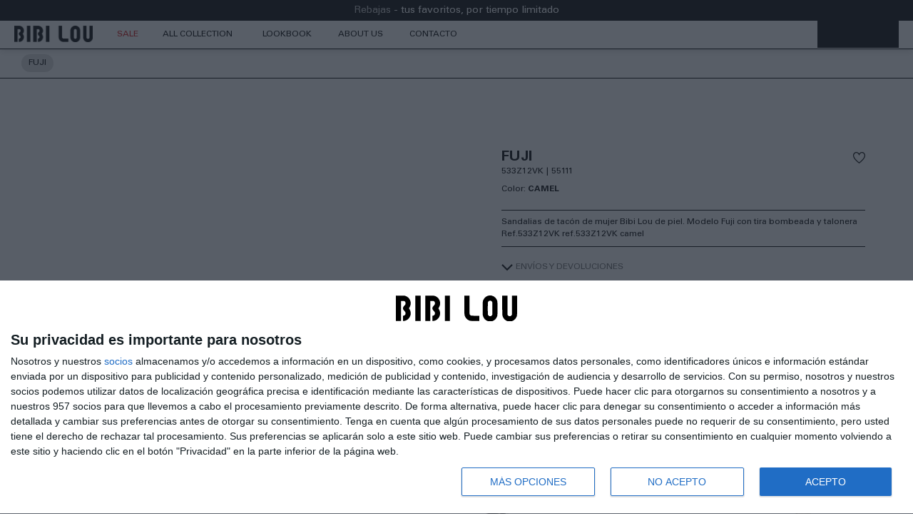

--- FILE ---
content_type: text/html; charset=UTF-8
request_url: https://bibilou.es/past-season/sandalias/sandalias-tacon/fuji-55111-camel
body_size: 33236
content:
<!doctype html>
<html lang="es">
    <head prefix="og: http://ogp.me/ns# fb: http://ogp.me/ns/fb# product: http://ogp.me/ns/product#">
        <script>
    var LOCALE = 'es\u002DES';
    var BASE_URL = 'https\u003A\u002F\u002Fbibilou.es\u002F';
    var require = {
        'baseUrl': 'https\u003A\u002F\u002Fbibilou.es\u002Fstatic\u002Fversion1768481732\u002Ffrontend\u002FW2e\u002Fbibilou\u002Fes_ES'
    };</script>        <meta charset="utf-8"/>
<meta name="title" content="BIBI LOU V22 bibilou/COLLECTION SS22/Sandalias/Sandalias Tacon,bibilou/COLLECTION SS22,bibilou/COLLECTION SS22/Sandalias Mod. 533Z12VK FUJI Marrones"/>
<meta name="description" content="Sandalias de tacón de mujer Bibi Lou de piel. Modelo Fuji con tira bombeada y talonera. Tacon tipo de aguja de 8,5 cm. con punta redonda"/>
<meta name="keywords" content="sandalias de tacón bibi lou mod. fuji 533z12vk color camel"/>
<meta name="robots" content="INDEX,FOLLOW"/>
<meta name="viewport" content="width=device-width, initial-scale=1"/>
<meta name="format-detection" content="telephone=no"/>
<title>BIBI LOU V22 bibilou/COLLECTION SS22/Sandalias/Sandalias Tacon,bibilou/COLLECTION SS22,bibilou/COLLECTION SS22/Sandalias Mod. 533Z12VK FUJI Marrones</title>













<script  type="text/javascript"  src="https://bibilou.es/static/version1768481732/frontend/W2e/bibilou/es_ES/requirejs/require.min.js"></script>
<script  type="text/javascript"  src="https://bibilou.es/static/version1768481732/frontend/W2e/bibilou/es_ES/requirejs-min-resolver.min.js"></script>
<script  type="text/javascript"  src="https://bibilou.es/static/version1768481732/frontend/W2e/bibilou/es_ES/mage/requirejs/mixins.min.js"></script>
<script  type="text/javascript"  src="https://bibilou.es/static/version1768481732/frontend/W2e/bibilou/es_ES/requirejs-config.min.js"></script>
<script  type="text/javascript"  src="https://bibilou.es/static/version1768481732/frontend/W2e/bibilou/es_ES/Doofinder_Feed/js/df_add_to_cart.min.js"></script>
<link  rel="icon" type="image/x-icon" href="https://bibilou.es/media/favicon/websites/3/favicon.ico" />
<link  rel="shortcut icon" type="image/x-icon" href="https://bibilou.es/media/favicon/websites/3/favicon.ico" />
<!-- InMobi Choice. Consent Manager Tag v3.0 (for TCF 2.2) -->
<script type="text/javascript" async=true>
(function() {
  var host = window.location.hostname;
  var element = document.createElement('script');
  var firstScript = document.getElementsByTagName('script')[0];
  var url = 'https://cmp.inmobi.com'
    .concat('/choice/', 'PtkBpG2thyAyS', '/', host, '/choice.js?tag_version=V3');
  var uspTries = 0;
  var uspTriesLimit = 3;
  element.async = true;
  element.type = 'text/javascript';
  element.src = url;

  firstScript.parentNode.insertBefore(element, firstScript);

  function makeStub() {
    var TCF_LOCATOR_NAME = '__tcfapiLocator';
    var queue = [];
    var win = window;
    var cmpFrame;

    function addFrame() {
      var doc = win.document;
      var otherCMP = !!(win.frames[TCF_LOCATOR_NAME]);

      if (!otherCMP) {
        if (doc.body) {
          var iframe = doc.createElement('iframe');

          iframe.style.cssText = 'display:none';
          iframe.name = TCF_LOCATOR_NAME;
          doc.body.appendChild(iframe);
        } else {
          setTimeout(addFrame, 5);
        }
      }
      return !otherCMP;
    }

    function tcfAPIHandler() {
      var gdprApplies;
      var args = arguments;

      if (!args.length) {
        return queue;
      } else if (args[0] === 'setGdprApplies') {
        if (
          args.length > 3 &&
          args[2] === 2 &&
          typeof args[3] === 'boolean'
        ) {
          gdprApplies = args[3];
          if (typeof args[2] === 'function') {
            args[2]('set', true);
          }
        }
      } else if (args[0] === 'ping') {
        var retr = {
          gdprApplies: gdprApplies,
          cmpLoaded: false,
          cmpStatus: 'stub'
        };

        if (typeof args[2] === 'function') {
          args[2](retr);
        }
      } else {
        if(args[0] === 'init' && typeof args[3] === 'object') {
          args[3] = Object.assign(args[3], { tag_version: 'V3' });
        }
        queue.push(args);
      }
    }

    function postMessageEventHandler(event) {
      var msgIsString = typeof event.data === 'string';
      var json = {};

      try {
        if (msgIsString) {
          json = JSON.parse(event.data);
        } else {
          json = event.data;
        }
      } catch (ignore) {}

      var payload = json.__tcfapiCall;

      if (payload) {
        window.__tcfapi(
          payload.command,
          payload.version,
          function(retValue, success) {
            var returnMsg = {
              __tcfapiReturn: {
                returnValue: retValue,
                success: success,
                callId: payload.callId
              }
            };
            if (msgIsString) {
              returnMsg = JSON.stringify(returnMsg);
            }
            if (event && event.source && event.source.postMessage) {
              event.source.postMessage(returnMsg, '*');
            }
          },
          payload.parameter
        );
      }
    }

    while (win) {
      try {
        if (win.frames[TCF_LOCATOR_NAME]) {
          cmpFrame = win;
          break;
        }
      } catch (ignore) {}

      if (win === window.top) {
        break;
      }
      win = win.parent;
    }
    if (!cmpFrame) {
      addFrame();
      win.__tcfapi = tcfAPIHandler;
      win.addEventListener('message', postMessageEventHandler, false);
    }
  };

  makeStub();

  var uspStubFunction = function() {
    var arg = arguments;
    if (typeof window.__uspapi !== uspStubFunction) {
      setTimeout(function() {
        if (typeof window.__uspapi !== 'undefined') {
          window.__uspapi.apply(window.__uspapi, arg);
        }
      }, 500);
    }
  };

  var checkIfUspIsReady = function() {
    uspTries++;
    if (window.__uspapi === uspStubFunction && uspTries < uspTriesLimit) {
      console.warn('USP is not accessible');
    } else {
      clearInterval(uspInterval);
    }
  };

  if (typeof window.__uspapi === 'undefined') {
    window.__uspapi = uspStubFunction;
    var uspInterval = setInterval(checkIfUspIsReady, 6000);
  }
})();
</script>
<!-- End InMobi Choice. Consent Manager Tag v3.0 (for TCF 2.2) -->

<!-- Sharesale Affiliate -->
<script src="https://www.dwin1.com/99321.js" type="text/javascript" defer="defer"></script>        
<script nonce="dXQ4N3MwM3g5b3Y2MDBiazU2c2hoaGxreHhxODhpeHQ=">
    window.getWpGA4Cookie = function(name) {
        match = document.cookie.match(new RegExp(name + '=([^;]+)'));
        if (match) return decodeURIComponent(match[1].replace(/\+/g, ' ')) ;
    };

    window.ga4AllowServices = false;

    var isCookieRestrictionModeEnabled = 0,
        currentWebsiteId = 3,
        cookieRestrictionName = 'user_allowed_save_cookie';

    if (isCookieRestrictionModeEnabled) {
        allowedCookies = window.getWpGA4Cookie(cookieRestrictionName);

        if (allowedCookies !== undefined) {
            allowedWebsites = JSON.parse(allowedCookies);

            if (allowedWebsites[currentWebsiteId] === 1) {
                window.ga4AllowServices = true;
            }
        }
    } else {
        window.ga4AllowServices = true;
    }
</script>
        <script nonce="dXQ4N3MwM3g5b3Y2MDBiazU2c2hoaGxreHhxODhpeHQ=">
        if (window.ga4AllowServices) {
            window.dataLayer = window.dataLayer || [];
                        var dl4Objects = [{"pageName":"BIBI LOU V22 bibilou\/COLLECTION SS22\/Sandalias\/Sandalias Tacon,bibilou\/COLLECTION SS22,bibilou\/COLLECTION SS22\/Sandalias Mod. 533Z12VK FUJI Marrones","pageType":"product","ecommerce":{"currency":"EUR","value":0,"items":[{"item_name":"FUJI","affiliation":"Bibilou espa\u00f1a - Bibilou espa\u00f1a - Espa\u00f1ol","item_id":"103282","price":0,"item_category":"PAST SEASON","item_list_name":"PAST SEASON","item_list_id":"187","item_stock_status":"Out of stock","item_sale_product":"No","item_reviews_count":"0","item_reviews_score":"0"}]},"event":"view_item"}];
            for (var i in dl4Objects) {
                window.dataLayer.push({ecommerce: null});
                window.dataLayer.push(dl4Objects[i]);
            }
                        var wpGA4Cookies = ['wp_ga4_user_id','wp_ga4_customerGroup'];
            wpGA4Cookies.map(function (cookieName) {
                var cookieValue = window.getWpGA4Cookie(cookieName);
                if (cookieValue) {
                    var dl4Object = {};
                    dl4Object[cookieName.replace('wp_ga4_', '')] = cookieValue;
                    window.dataLayer.push(dl4Object);
                }
            });
        }
    </script>

    <!-- Google Tag Manager -->
<script nonce="dXQ4N3MwM3g5b3Y2MDBiazU2c2hoaGxreHhxODhpeHQ="  > if (window.ga4AllowServices) {(function(w,d,s,l,i){w[l]=w[l]||[];w[l].push({'gtm.start':
new Date().getTime(),event:'gtm.js'});var f=d.getElementsByTagName(s)[0],
j=d.createElement(s),dl=l!='dataLayer'?'&l='+l:'';j.async=true;j.src=
'https://www.googletagmanager.com/gtm.js?id='+i+dl;f.parentNode.insertBefore(j,f);
})(window,document,'script','dataLayer','GTM-5WVNH72S');} </script>
<!-- End Google Tag Manager -->
<style type="text/css" data-type="criticalCss">
    body {
  margin: 0;
  font-family: 'Univers LT Std', arial, sans-serif;
  font-size: 12px;
}
h1,
h2,
h3,
h4 {
  font-family: 'Chaney', Tahoma, sans-serif;
  color: #000;
}
img {
  max-width: 100%;
  height: auto;
}
.navigation {
  font-weight: 400;
  font-size: 12px;
  background-color: transparent;
}
.header-area .right-content {
  right: 0;
  top: 0;
  position: absolute;
  display: flex;
}
.header-top-links .actions .action.top-links::before {
  display: none;
}
.header-top-links .actions .action.top-links {
  mask: var(--user-icon) no-repeat center;
  line-height: 38px;
  width: 38px;
  height: 38px;
  display: inline-block;
  background-position: center center;
  background-repeat: no-repeat;
  background-color: #000;
}
.block-search .block-title {
  margin-bottom: 0;
}
.block-search .block-title > strong {
  mask: var(--search-icon) no-repeat center;
  line-height: 38px;
  width: 38px;
  height: 38px;
  display: inline-block;
  background-position: center center;
  background-repeat: no-repeat;
  overflow: hidden;
  text-indent: -100vw;
  margin-bottom: 0;
  background-color: #000;
}
.minicart-wrapper {
  margin-left: 0 !important;
}
.minicart-wrapper .action.showcart::before {
  mask: var(--cart-icon) no-repeat center;
  line-height: 38px !important;
  width: 38px;
  height: 38px;
  display: inline-block;
  background-position: center center;
  background-repeat: no-repeat;
  background-color: #000;
  content: '' !important;
}
.ignore-div {
  display: contents;
}
.navigation ul.ui-menu {
  padding-right: 0;
}
.navigation ul .level0 > .level-top {
  text-transform: uppercase;
}
.additional-menu > ul {
  padding-left: 0;
}
.page-products .subcategory .products-grid .product-item {
  padding: 5px;
}
.back-in-stock-configurable-link {
  display: none;
}
.checkout-index-index .logo-area a.logo {
  height: auto;
  max-width: 150px;
  float: none;
  display: block;
  margin: 0 auto;
}
[data-content-type="row"][data-appearance="contained"] {
  margin-left: auto;
  margin-right: auto;
  max-width: 1280px;
}
.logo .site-name {
  position: absolute;
  width: 1px;
  height: 1px;
  padding: 0;
  margin: -1px;
  overflow: hidden;
  clip: rect(0, 0, 0, 0);
  white-space: nowrap;
  border: 0;
}
.panel.header {
  display: none;
}
.principal-home img {
  aspect-ratio: 2000 / 1333;
}
@media (min-width: 768px), print {
  .page-header .nav-toggle {
    display: none;
  }
  header.page-header {
    position: sticky;
    top: 0;
    z-index: 5;
  }
  .navigation ul {
    padding: 0 8px;
  }
  .cms-index-index header.page-header {
    position: fixed;
    right: 0;
    left: 0;
  }
  .cms-index-index header.page-header li.logo-scroll a,
  .cms-index-index header.page-header li.logo-scroll a img {
    max-height: 38px;
  }
  .cms-index-index header.page-header li.logo-scroll a img {
    top: 2px;
    position: relative;
  }
  .cms-index-index header.page-header h2 {
    font-size: 64px;
    line-height: 0.85;
  }
  .logo-area h1.logo,
  .logo-area a.logo {
    margin: 0 auto;
    display: flex;
    float: none;
    height: 144px;
    align-items: center;
    justify-content: center;
  }
  body:not(.cms-index-index) header.page-header {
    background-color: #FFF;
  }
  body:not(.cms-index-index):not(.checkout-index-index) .logo-area {
    display: none;
  }
  body:not(.cms-index-index) .header-area {
    border-top: 0;
    box-shadow: 0px 1px 8.5px 0px rgba(0, 0, 0, 0.2);
  }
  body:not(.cms-index-index) .navigation .level0.parent > .level-top {
    padding-right: 12px;
  }
  .header-area {
    border-top: 1px solid #000;
    border-bottom: 1px solid #000;
    position: relative;
  }
  .header-area .right-content {
    padding-right: calc((100% - 1240px) / 2);
  }
  .header-area .right-content .block-search {
    width: auto;
  }
  .logo-scroll {
    opacity: 0;
    max-width: 0;
    float: left;
  }
  body:not(.cms-index-index) .logo-scroll {
    display: block;
    max-width: 134px;
    width: 134px;
    opacity: 1;
    overflow: hidden;
  }
  body:not(.cms-index-index) .logo-scroll img {
    max-width: 100%;
    top: 3px;
    position: relative;
  }
  .nav-toggle,
  .minicart-wrapper .action.showcart .text,
  .compare.wrapper {
    display: none;
  }
  .sections.nav-sections {
    display: none;
  }
  .navigation {
    margin-left: auto;
    margin-right: auto;
    max-width: 1280px;
  }
  .navigation .additional-menu ul {
    padding-left: 0;
  }
  .navigation ul {
    display: inline-block;
    margin-top: 0;
    margin-bottom: 0;
  }
  .navigation .level0 {
    display: inline-block;
    margin-bottom: 0;
  }
  .navigation .level0.parent > .level-top {
    padding-right: 12px;
  }
  .navigation .level0.parent > .level-top > .ui-menu-icon {
    display: none;
  }
  .navigation .level0 > .level-top {
    color: #000;
    line-height: 38px;
    padding: 0 12px;
    text-decoration: none;
    box-sizing: border-box;
    display: inline-block;
  }
  .navigation .level0 .submenu {
    display: none;
  }
  .cms-index-index h2 {
    font-size: 64px;
    line-height: 0.85;
  }
}
@media (min-width: 768px) and (max-width: 1240px), print and (max-width: 1240px) {
  .header-area .right-content {
    right: 10px;
  }
}
@media (max-width: 768px) {
  body {
    margin: 0;
  }
  .logo {
    float: left;
    margin: 0 0 10px 40px;
  }
  .horizontal-menu {
    display: none;
  }
  .right-content .header-top-links {
    margin-top: 10px;
  }
  .nav-toggle {
    top: 9px;
    position: absolute;
    left: 15px;
  }
  .nav-toggle > span {
    position: absolute;
    overflow: hidden;
    width: 1px;
    height: 1px;
  }
  .nav-toggle::before {
    background-image: var(--menu-icon);
    background-position: center;
    height: 40px;
    display: block;
    margin: 0;
    background-repeat: no-repeat;
    width: 28px;
    content: "";
    background-size: contain;
  }
  .nav-sections {
    position: fixed;
    top: 0;
    left: 100%;
  }
  .page-header {
    margin-bottom: 0;
    border-bottom: 1px solid #ccc;
    min-height: 55px;
  }
  .logo-area > .logo {
    line-height: 38px;
    margin-left: 29px;
    max-width: 150px;
    margin-top: 10px;
    margin-bottom: 11px;
  }
  .compare.wrapper {
    display: none;
  }
  .block-search {
    margin-top: 10px;
  }
  .minicart-wrapper {
    margin-top: 10px;
  }
  .minicart-wrapper .action.showcart .text {
    position: absolute;
    margin: -1px;
  }
  .principal-home img {
    aspect-ratio: 1333 / 2000;
  }
}
.catalog-category-view .page-title-wrapper {
  position: relative;
  min-height: 150px;
  background-color: #999;
  border-radius: 0px 0px 10px 10px;
}
.catalog-category-view #page-title-heading {
  position: absolute;
  width: 100%;
  top: 50%;
  left: 50%;
  transform: translateY(-50%) translateX(-50%);
  text-align: center;
}
.catalog-category-view #page-title-heading span {
  font-size: 64px;
  color: #fff;
}
@media screen and (max-width: 1023.98px) {
  .catalog-category-view #page-title-heading span {
    font-size: 32px;
  }
}
.catalog-category-view .category-image {
  overflow: hidden;
  max-height: 715px;
  width: 100%;
  margin-bottom: 0;
}
@media screen and (max-width: 768.98px) {
  .catalog-category-view .category-image {
    aspect-ratio: 2;
  }
}
.catalog-category-view .category-image .image {
  display: block;
  object-fit: cover;
  height: 100%;
  width: 100%;
}
@media (min-width: 768px), print {
  .catalog-category-view.page-layout-1column.page-with-filter .column.main {
    padding-top: 0;
  }
}
.page-footer {
  border-radius: 13px 13px 0px 0px;
  background: #D9D9D9;
  padding-bottom: 0;
}
.page-footer .footer.content {
  background-repeat: no-repeat;
  border-top: 0;
}
.page-footer .footer.content .links a,
.page-footer .footer.content .links strong {
  color: #000;
}
.page-footer .footer.content .links > li {
  background: transparent;
  font-size: 12px;
  border-top: 0;
  margin: 0;
  padding: 0;
}
@media (min-width: 768px) {
  .page-footer .footer.content {
    box-sizing: border-box;
    margin-left: auto;
    margin-right: auto;
    max-width: 1280px;
    padding-right: 20px;
    width: auto;
  }
}
.footer-bottom {
  background-color: #D9D9D9;
  border-top: 1px solid #000;
}
.footer-bottom .footer.content {
  max-width: 1280px;
  padding-left: 10px;
  padding-right: 10px;
  padding-top: 0;
  position: static;
}
.footer-bottom .footer.content span.footer__underscore-sep {
  visibility: hidden;
}
.footer-bottom .copyright {
  background-color: transparent;
  color: #000;
  font-size: 12px;
  float: left;
  padding: 8px;
}
.footer-bottom .footer-social {
  font-size: 12px;
  text-align: right;
}
.footer-bottom .footer-social a {
  padding: 8px;
  display: inline-block;
  color: #000;
}
:root {
  --search-icon: url("data:image/svg+xml,%3Csvg width='17' height='18' viewBox='0 0 17 18' fill='none' xmlns='http://www.w3.org/2000/svg'%3E%3Cpath d='M11.186 0.5C7.973 0.5 5.372 3.10667 5.372 6.314C5.372 7.71367 5.87067 9 6.69233 10.0087L0 16.6953L0.804667 17.5L7.49133 10.8133C8.49433 11.6407 9.78067 12.1337 11.186 12.1337C14.399 12.1337 17 9.527 17 6.31967C17 3.11233 14.3933 0.5 11.186 0.5ZM11.186 11.0003C8.602 11.0003 6.50533 8.898 6.50533 6.31967C6.50533 3.74133 8.602 1.63333 11.186 1.63333C13.77 1.63333 15.8667 3.73567 15.8667 6.314C15.8667 8.89233 13.7643 10.9947 11.186 10.9947V11.0003Z' fill='black'/%3E%3C/svg%3E%0A");
  --user-icon: url("data:image/svg+xml,%3Csvg width='17' height='18' viewBox='0 0 17 18' fill='none' xmlns='http://www.w3.org/2000/svg'%3E%3Cpath d='M10.2963 9.19267C11.9057 8.49567 13.0333 6.89767 13.0333 5.03333C13.0333 2.52867 11.0047 0.5 8.5 0.5C5.99533 0.5 3.96667 2.52867 3.96667 5.03333C3.96667 6.89767 5.09433 8.49567 6.70367 9.19267C2.873 10.02 0 13.4257 0 17.5H17C17 13.4257 14.127 10.02 10.2963 9.19267ZM5.1 5.03333C5.1 3.15767 6.62433 1.63333 8.5 1.63333C10.3757 1.63333 11.9 3.15767 11.9 5.03333C11.9 6.909 10.3757 8.43333 8.5 8.43333C6.62433 8.43333 5.1 6.909 5.1 5.03333ZM8.5 10.1333C12.1777 10.1333 15.232 12.842 15.7817 16.3667H1.21833C1.76233 12.842 4.82233 10.1333 8.5 10.1333Z' fill='black'/%3E%3C/svg%3E%0A");
  --cart-icon: url("data:image/svg+xml,%3Csvg width='17' height='18' viewBox='0 0 17 18' fill='none' xmlns='http://www.w3.org/2000/svg'%3E%3Cpath d='M11.492 4.46667V3.492C11.492 3.186 11.4467 2.88567 11.356 2.59667C10.965 1.34433 9.82033 0.5 8.5 0.5C7.17967 0.5 6.035 1.34433 5.644 2.59667C5.55333 2.89133 5.508 3.19167 5.508 3.492V4.46667H0V17.5H17V4.46667H11.492ZM6.64133 3.492C6.64133 3.23133 6.698 2.965 6.81133 2.71567C7.04367 2.18867 7.54233 1.78633 8.109 1.673C9.08933 1.47467 10.0017 2.03 10.2793 2.93667C10.336 3.118 10.3643 3.305 10.3643 3.49767V4.47233H6.64133V3.49767V3.492ZM15.8667 16.3667H1.13333V5.6H5.508V6.64833H6.64133V5.6H10.3643V6.64833H11.4977V5.6H15.8723V16.3667H15.8667Z' fill='black'/%3E%3C/svg%3E%0A");
  --menu-icon: url("data:image/svg+xml,%3C%3Fxml version='1.0' encoding='utf-8'%3F%3E%3Csvg width='100px' height='100px' viewBox='0 0 24 24' fill='none' xmlns='http://www.w3.org/2000/svg'%3E%3Cpath d='M5 6.5H19V8H5V6.5Z' fill='%23000'/%3E%3Cpath d='M5 16.5H19V18H5V16.5Z' fill='%23000'/%3E%3Cpath d='M5 11.5H19V13H5V11.5Z' fill='%23000'/%3E%3C/svg%3E");
}
</style>
    <script type="text/x-magento-init">
        {
            "*": {
                "Magento_PageCache/js/form-key-provider": {
                    "isPaginationCacheEnabled":
                        0                }
            }
        }
    </script>
<style type="text/css" data-type="criticalCss">
    .catalog-product-view .breadcrumbs{margin:0;padding:0;border-bottom:1px solid #000;max-width:unset}.catalog-product-view .breadcrumbs>.items{margin:0 auto;max-width:1280px;padding:0;font-size:12px;font-weight:400;text-transform:uppercase}.catalog-product-view .breadcrumbs>.items .item{padding-top:7px;padding-bottom:8px;display:inline-block;left:30px;position:relative}.catalog-product-view .breadcrumbs>.items .item>strong{border-radius:13px;background:#dcdcdc;color:#000;display:inline-block}.catalog-product-view .breadcrumbs>.items .item a{color:rgba(0,0,0,.5)}.catalog-product-view .breadcrumbs>.items .item.home{display:none}.catalog-product-view .breadcrumbs>.items .item>*{line-height:25px;padding-right:10px;padding-left:10px;text-decoration:none}.catalog-product-view .breadcrumbs>.items .item:not(:last-child):after{display:none}.catalog-product-view h1.page-title{font-family:'Univers LT Std',arial,sans-serif;font-size:20px;font-weight:700;margin-bottom:0}.catalog-product-view .action.towishlist{float:right;padding:8px;margin-top:-5px;margin-right:-8px}.catalog-product-view .action.towishlist span{display:none}.catalog-product-view .action.towishlist:before{content:'';background-image:var(--heart-icon);width:17px;height:16px;background-repeat:no-repeat;display:block}.catalog-product-view .product-info-main{color:#000}.catalog-product-view .product-info-main .product-info-price .price-box{line-height:1;display:block;padding-bottom:1px;gap:5px}.catalog-product-view .product-info-main .product-info-price .price-box .normal-price{margin-right:5px;line-height:20px;display:inline-block}.catalog-product-view .product-info-main .product-info-price .price-box .old-price{line-height:20px}.catalog-product-view .product-info-main .product.attribute,.catalog-product-view .product-info-price .price-box .price-container{font-size:12px}.catalog-product-view .product-info-main .product-info-price{display:block;border-bottom:0}.catalog-product-view .product-info-main .product.attribute.sku:before{content:"|";padding:0 1px 0 4px}.catalog-product-view .product-info-main .product-info-stock-sku{float:none;padding:0;text-align:left}.catalog-product-view .product-info-main .product.attribute.referencia-larga,.catalog-product-view .product-info-main .product.attribute.sku{float:left}.catalog-product-view .product-info-main .product.attribute.sku .type,.catalog-product-view .product-info-main .product.attribute.referencia-larga .type,.catalog-product-view .product-info-main .stock{display:none}.catalog-product-view .product.attribute.color{clear:both;padding-top:8px}.catalog-product-view .product.attribute.color .type{font-weight:400}.catalog-product-view .product.attribute.color .type:after{content:":"}.catalog-product-view .product.attribute.color .value{display:inline;font-weight:700;text-transform:uppercase}.catalog-product-view .product.attribute.overview{border-top:1px solid #000;border-bottom:1px solid #000;padding:8px 0}@media (min-width:1367px){.catalog-product-view .block.related .block-content{width:calc(510px + ((60vw - 510px)/2) + 2.5px);overflow:hidden}}@media (min-width:768px),print{.catalog-product-view .breadcrumbs{margin:0;padding:0;border-bottom:1px solid #000;min-height:40.95px}.catalog-product-view .product-info-wrapper{width:100vw;margin-left:50%;transform:translateX(-50%)}.catalog-product-view .product-info{margin:0 auto;display:flex;width:100%}.catalog-product-view.page-layout-1column .product.media{width:calc(40vw - 5px)}.catalog-product-view.page-layout-1column .product-info-main{width:510px;max-width:40vw;padding-top:100px;margin:0 auto}.catalog-product-view .product-info-main .page-title-wrapper h1{margin-bottom:0}.catalog-product-view .block.related .block-content{min-height:288px}}@media (min-width:768px) and (max-width:1366.98px){.catalog-product-view.page-layout-1column .product.media{width:calc(50vw - 5px)}}@media (max-width:767.98px){.catalog-product-view .product-info-main{padding-top:20px}}.product-options-wrapper .swatch-opt{min-height:52.15px;margin:20px 0 10px}.collapsible-wrapper [data-role=trigger]{text-decoration:underline;padding-bottom:14px}.collapsible-wrapper [data-role=trigger] strong{font-weight:400}.field.qty{display:none}.box-tocart{margin:0 0 30px}#product-addtocart-button{border-radius:13px;background:#dcdcdc;border:0;width:100%;text-transform:uppercase;height:29px}.block.related .title strong{color:#6e6e6e;font-weight:400}.block.related .products{margin-top:3px;margin-bottom:1px}#product-slider-related{padding:0}img{max-width:100%;height:auto}.swatch-attribute-options.clearfix{display:flex;justify-content:space-between;margin:10px 0 5px}@media screen and (min-width:768px){.swatch-attribute-options.clearfix .swatch-option.disabled .notify-tooltip{position:absolute;visibility:hidden}}.product-info-main .special-price{display:inline;font-size:20px;font-weight:300}.product-item .price-box .price-label,.product-info-price .price-box .old-price .price-container>span.price-label{display:none}.product-info-main .product-info-price .price-box .price-container>span{display:inline}.product-items .product-item .price-box [data-price-type=oldPrice] span.price,.product-info-price .price-box .price-container [data-price-type=oldPrice] span.price{text-decoration:line-through;color:#999;font-weight:400}.swatch-input{position:absolute;visibility:hidden}.product-info-main .product.attribute.sku .value{display:inline-block}.product-info-main .product.attribute.overview{margin:20px 0}</style>

<script type="application/ld+json">
    {
        "@context": "https://schema.org/",
        "@type": "Product",
        "name": "FUJI",
        "image": "https://bibilou.es/media/catalog/product/cache/b5fabbbdc3b141f62e095cb9c43b0527/5/5/55111-1_1.jpg",
        "description": "Sandalias de tacón de mujer Bibi Lou de piel. Modelo Fuji con tira bombeada y talonera Ref.533Z12VK  ref.533Z12VK camel",
        "brand": {
            "@type": "Brand",
            "name": "BIBI LOU"
        },
        "sku": "55111",
        "offers": {
            "@type": "Offer",
            "priceCurrency": "EUR",
            "url": "https://bibilou.es/past-season/sandalias/sandalias-tacon/fuji-55111-camel?___store=bibilou_esp",
            "availability": "https://schema.org/OutOfStock",
            "price": "0.00"
        }
    }
</script>
<!--  twitter product cards-->
<meta name="twitter:card" content="product" />
<meta name="twitter:domain" content="https://bibilou.es/" />
<meta name="twitter:site" content="" />
<meta name="twitter:creator" content="" />
<meta name="twitter:title" content="FUJI" />
<meta name="twitter:description" content="Sandalias de tacón de mujer Bibi Lou de piel. Modelo Fuji con tira bombeada y talonera. Tacon tipo de aguja de 8,5 cm. con punta redonda Ref. 533Z12VK color camel" />
<meta name="twitter:image" content="https://bibilou.es/media/catalog/product/cache/b5fabbbdc3b141f62e095cb9c43b0527/5/5/55111-1_1.jpg" />
<meta name="twitter:data1" content="EUR0.00" />
<meta name="twitter:label1" content="PRICE" />
<meta name="twitter:data2" content="ES" />
<meta name="twitter:label2" content="LOCATION" />
<!--  twitter product cards-->
<!--  facebook open graph -->
<meta property="og:site_name" content="" />
<meta property="og:type" content="og:product" />
<meta property="og:title" content="FUJI" />
<meta property="og:image" content="https://bibilou.es/media/catalog/product/cache/b5fabbbdc3b141f62e095cb9c43b0527/5/5/55111-1_1.jpg" />
<meta property="og:description" content="Sandalias de tacón de mujer Bibi Lou de piel. Modelo Fuji con tira bombeada y talonera Ref.533Z12VK  ref.533Z12VK camel" />
<meta property="og:url" content="https://bibilou.es/past-season/sandalias/sandalias-tacon/fuji-55111-camel?___store=bibilou_esp" />
<meta property="product:price:amount" content="0.00" />
<meta property="product:price:currency" content="EUR" />
<meta property="product:availability" content="out of stock"/>
<meta property="product:retailer_item_id" content="55111"/>
<!--  facebook open graph -->
<!-- rich pins -->
<meta name="pinterest-rich-pin" content="enabled">
<!-- rich pins -->
    <script>
        (function(w, k) {w[k] = window[k] ||
        function () { (window[k].q = window[k].q || []).push(arguments) }})(window, "doofinderApp")

        doofinderApp("config", "language", "es")
        doofinderApp("config", "currency", "EUR")
    </script>
<script src="https://eu1-config.doofinder.com/2.x/f1151c01-9b29-4151-90e9-7acd1c3517d8.js" async></script>    
<link rel="stylesheet" media="print" onload="this.onload=null;this.media='all'" href="https://bibilou.es/static/version1768481732/frontend/W2e/bibilou/es_ES/mage/calendar.css">
<link rel="stylesheet" media="print" onload="this.onload=null;this.media='all'" href="https://bibilou.es/static/version1768481732/frontend/W2e/bibilou/es_ES/css/styles-m.css">
<link rel="stylesheet" media="print" onload="this.onload=null;this.media='all'" href="https://bibilou.es/static/version1768481732/frontend/W2e/bibilou/es_ES/jquery/uppy/dist/uppy-custom.css">
<link rel="stylesheet" media="print" onload="this.onload=null;this.media='all'" href="https://bibilou.es/static/version1768481732/frontend/W2e/bibilou/es_ES/Amasty_Base/vendor/slick/amslick.min.css">
<link rel="stylesheet" media="print" onload="this.onload=null;this.media='all'" href="https://bibilou.es/static/version1768481732/frontend/W2e/bibilou/es_ES/Amasty_LibSwiperJs/vendor/swiper/swiper.min.css">
<link rel="stylesheet" media="print" onload="this.onload=null;this.media='all'" href="https://bibilou.es/static/version1768481732/frontend/W2e/bibilou/es_ES/Nacex_ShippingMethod/css/nacex.css">
<link rel="stylesheet" media="print" onload="this.onload=null;this.media='all'" href="https://bibilou.es/static/version1768481732/frontend/W2e/bibilou/es_ES/StripeIntegration_Payments/css/wallets.css">
<link rel="stylesheet" media="print" onload="this.onload=null;this.media='all'" href="https://bibilou.es/static/version1768481732/frontend/W2e/bibilou/es_ES/mage/gallery/gallery.css">
<link rel="stylesheet" media="print" onload="this.onload=null;this.media='all'" href="https://bibilou.es/static/version1768481732/frontend/W2e/bibilou/es_ES/JustCoded_BackInStockConfigurable/css/subscribe-form.css">
<link rel="stylesheet" media="print" onload="this.onload=null;this.media='screen and (min-width: 768px)'" href="https://bibilou.es/static/version1768481732/frontend/W2e/bibilou/es_ES/css/styles-l.css">
<link rel="stylesheet" media="print" onload="this.onload=null;this.media='print'" href="https://bibilou.es/static/version1768481732/frontend/W2e/bibilou/es_ES/css/print.css">
<link rel="stylesheet" media="print" onload="this.onload=null;this.media='all'" href="https://bibilou.es/static/version1768481732/frontend/W2e/bibilou/es_ES/css/custom.css">
<link rel="stylesheet" media="print" onload="this.onload=null;this.media='all'" href="https://bibilou.es/static/version1768481732/frontend/W2e/bibilou/es_ES/css/bibilou.css">
</head>
    <body data-container="body"
          data-mage-init='{"loaderAjax": {}, "loader": { "icon": "https://bibilou.es/static/version1768481732/frontend/W2e/bibilou/es_ES/images/loader-2.gif"}}'
        id="html-body" class="page-product-configurable catalog-product-view product-fuji-55111-camel categorypath-past-season-sandalias-sandalias-tacon category-sandalias-tacon page-layout-1column">
        <!-- Google Tag Manager (noscript) -->
<noscript><iframe src="https://www.googletagmanager.com/ns.html?id=GTM-5WVNH72S"
height="0" width="0" style="display:none;visibility:hidden"></iframe></noscript>
<!-- End Google Tag Manager (noscript) -->    <canvas id="screen"></canvas>
    <div id="mageplaza-betterpopup-block" class="mageplaza-betterpopup-block"
         data-mage-init='{"mpPopup": { "dataPopup": {"url":"https:\/\/bibilou.es\/betterpopup\/ajax\/success\/","isScroll":false,"afterSeconds":{"isAfterSeconds":true,"delay":"30"},"percentage":"50","fullScreen":{"isFullScreen":false,"bgColor":"#ddd"},"isExitIntent":false,"isShowPopupSuccess":"1","isShowFireworks":"0","popupConfig":{"width":"800","height":"321","cookieExp":"3","delay":"30","showOnDelay":true},"srcCloseIconWhite":"https:\/\/bibilou.es\/static\/version1768481732\/frontend\/W2e\/bibilou\/es_ES\/Mageplaza_BetterPopup\/images\/icon-close-white.png"}}}'>
        <div id="bio_ep" style="background-color: #ddd; display:none">
            <div class="mageplaza-betterpopup-content">
                <div id="bio_ep_close" aria-label="Close">
                    <img src="https://bibilou.es/static/version1768481732/frontend/W2e/bibilou/es_ES/Mageplaza_BetterPopup/images/icon-close.png" alt="Close"/>
                </div>
                <div id="bio_ep_content" class="better-popup-content"
                     style="color: #000">
                    <div id="mp-popup-template3">
    <div class="tmp3-img-content">
        <img src="https://bibilou.es/static/version1768481732/frontend/W2e/bibilou/es_ES/Mageplaza_BetterPopup/images/template3/img-content.png" alt="Bibi Lou"/>
    </div>
    <div class="tmp3-text-content">
        <div class="tmp3-title">Cool girls</div>
        <div class="tmp3-sub-title">wear Bibi Lou</div>
        <div class="tmp3-text mppopup-text">Únete y recibe antes que nadie nuestras novedades, lanzamientos y ofertas especiales.</div>
        <form class="form subscribe tmp3-form" novalidate action="https://bibilou.es/newsletter/subscriber/new/" method="post"
              data-mage-init='{"validation": {"errorClass": "mage-error"}}'
              id="mp-newsletter-validate-detail">
            <div class="tmp3_field_newsletter">
                <input name="email" type="email" id="mp-newsletter" class="tmp3-input"
                       placeholder="Aquí tu e-mail"
                       data-validate="{required:true, 'validate-email':true}">
            </div>
            <button class="action subscribe primary tmp3-button" title="Send" type="submit">
                <img src="https://bibilou.es/static/version1768481732/frontend/W2e/bibilou/es_ES/Mageplaza_BetterPopup/images/template3/button-icon.png"/>
            </button>
            <div class="mage-error" id="mp-newsletter-error" style="display: none;"></div>
            <div class="message-success success message" id="mp-newsletter-success" style="display: none;"></div>
            <div class="popup-loader">
                <img class="loader" src="https://bibilou.es/static/version1768481732/frontend/W2e/bibilou/es_ES/images/loader-1.gif" alt="Loading...">
            </div>
        </form>
    </div>
</div>
<style>
    #mp-popup-template3 .tmp3-img-content img{
        max-width: unset;
        object-fit: cover;
    }
    #mp-popup-template3 .tmp3-img-content {
        background-color: #ddd;
    }
    #mp-popup-template3 .tmp3-title {
        color: #666;
    }
</style>                </div>
            </div>
        </div>
            </div>
    <style>
        .mppopup-text {
            color: #000        }

        /*default template*/
        .tmp3-img-content img{
            max-width: fit-content;
            height: 321px;
        }

        .tmp3-text-content{
            height: 321px;
        }
        /*Template 1*/
        .mp-popup-template4{
            background-position: bottom;
            background-repeat: no-repeat;
            background-size: cover;
        }

        /*Template 2*/
        #mp-popup-template5 .tmp5-img-content{
            width: -webkit-fill-available;
            max-width: 720px;
            max-height: 288.9px;
        }
        #mp-popup-template5 .tmp5-img-cap{
            width: -webkit-fill-available;
        }
        .tmp5-form .tmp5-img-email{
            width: -webkit-fill-available;
        }
        /*Template 3*/
        #mp-popup-template6 .tmp6-left-title{
            width: 40%;
            height: 321px;
        }
        #mp-popup-template6 .tmp6-text-content{
            width: 60%;
            height: 321px;
        }
    </style>
<!-- FBP -->
    
                    <script type="text&#x2F;javascript">!function(f,b,e,v,n,t,s){if(f.fbq)return;n=f.fbq=function(){n.callMethod?
    n.callMethod.apply(n,arguments):n.queue.push(arguments)};if(!f._fbq)f._fbq=n;
    n.push=n;n.loaded=!0;n.version='2.0';n.queue=[];
    t=b.createElement(e);t.async=!0;t.src=v;s=b.getElementsByTagName(e)[0];
    s.parentNode.insertBefore(t,s)}(window,
    document,'script','https://connect.facebook.net/en_US/fbevents.js');
</script>                                <script type="text&#x2F;javascript">fbq('init', 1090673218937808, {});</script>                <!-- Facebook Pixel Code -->
        <noscript>
            <img height="1" width="1" style="display:none" alt="Facebook Pixel"
                 src="https://www.facebook.com/tr?id=1090673218937808&ev=PageView&noscript=1"
            />
        </noscript>
        <!-- End Facebook Pixel Code -->
                            <script type="text&#x2F;javascript">fbq('track', 'PageView');</script>            
<script type="text/x-magento-init">
    {
        "*": {
            "Magento_PageBuilder/js/widget-initializer": {
                "config": {"[data-content-type=\"slider\"][data-appearance=\"default\"]":{"Magento_PageBuilder\/js\/content-type\/slider\/appearance\/default\/widget":false},"[data-content-type=\"map\"]":{"Magento_PageBuilder\/js\/content-type\/map\/appearance\/default\/widget":false},"[data-content-type=\"row\"]":{"Magento_PageBuilder\/js\/content-type\/row\/appearance\/default\/widget":false},"[data-content-type=\"tabs\"]":{"Magento_PageBuilder\/js\/content-type\/tabs\/appearance\/default\/widget":false},"[data-content-type=\"slide\"]":{"Magento_PageBuilder\/js\/content-type\/slide\/appearance\/default\/widget":{"buttonSelector":".pagebuilder-slide-button","showOverlay":"hover","dataRole":"slide"}},"[data-content-type=\"banner\"]":{"Magento_PageBuilder\/js\/content-type\/banner\/appearance\/default\/widget":{"buttonSelector":".pagebuilder-banner-button","showOverlay":"hover","dataRole":"banner"}},"[data-content-type=\"buttons\"]":{"Magento_PageBuilder\/js\/content-type\/buttons\/appearance\/inline\/widget":false},"[data-content-type=\"products\"][data-appearance=\"carousel\"]":{"Magento_PageBuilder\/js\/content-type\/products\/appearance\/carousel\/widget":false}},
                "breakpoints": {"desktop":{"options":{"products":{"default":{"slidesToShow":"4"}}},"label":"Desktop","stage":true,"default":true,"class":"desktop-switcher","icon":"Magento_PageBuilder::css\/images\/switcher\/switcher-desktop.svg","conditions":{"min-width":"1024px"}},"tablet":{"conditions":{"max-width":"1024px","min-width":"768px"},"options":{"products":{"default":{"slidesToShow":"4"},"continuous":{"slidesToShow":"3"}}}},"mobile":{"label":"Mobile","stage":true,"class":"mobile-switcher","icon":"Magento_PageBuilder::css\/images\/switcher\/switcher-mobile.svg","media":"only screen and (max-width: 768px)","conditions":{"max-width":"768px","min-width":"640px"},"options":{"products":{"default":{"slidesToShow":"3"}}}},"mobile-small":{"conditions":{"max-width":"640px"},"options":{"products":{"default":{"slidesToShow":"2"},"continuous":{"slidesToShow":"1"}}}}}            }
        }
    }
</script>

<div class="cookie-status-message" id="cookie-status">
    The store will not work correctly when cookies are disabled.</div>
<script type="text&#x2F;javascript">document.querySelector("#cookie-status").style.display = "none";</script>
<script type="text/x-magento-init">
    {
        "*": {
            "cookieStatus": {}
        }
    }
</script>

<script type="text/x-magento-init">
    {
        "*": {
            "mage/cookies": {
                "expires": null,
                "path": "\u002F",
                "domain": ".bibilou.es",
                "secure": true,
                "lifetime": "3600"
            }
        }
    }
</script>
    <noscript>
        <div class="message global noscript">
            <div class="content">
                <p>
                    <strong>JavaScript seems to be disabled in your browser.</strong>
                    <span>
                        For the best experience on our site, be sure to turn on Javascript in your browser.                    </span>
                </p>
            </div>
        </div>
    </noscript>
<script>    require.config({
        map: {
            '*': {
                wysiwygAdapter: 'mage/adminhtml/wysiwyg/tiny_mce/tinymceAdapter'
            }
        }
    });</script><script>    require.config({
        paths: {
            googleMaps: 'https\u003A\u002F\u002Fmaps.googleapis.com\u002Fmaps\u002Fapi\u002Fjs\u003Fv\u003D3.53\u0026key\u003D'
        },
        config: {
            'Magento_PageBuilder/js/utils/map': {
                style: '',
            },
            'Magento_PageBuilder/js/content-type/map/preview': {
                apiKey: '',
                apiKeyErrorMessage: 'You\u0020must\u0020provide\u0020a\u0020valid\u0020\u003Ca\u0020href\u003D\u0027https\u003A\u002F\u002Fbibilou.es\u002Fadminhtml\u002Fsystem_config\u002Fedit\u002Fsection\u002Fcms\u002F\u0023cms_pagebuilder\u0027\u0020target\u003D\u0027_blank\u0027\u003EGoogle\u0020Maps\u0020API\u0020key\u003C\u002Fa\u003E\u0020to\u0020use\u0020a\u0020map.'
            },
            'Magento_PageBuilder/js/form/element/map': {
                apiKey: '',
                apiKeyErrorMessage: 'You\u0020must\u0020provide\u0020a\u0020valid\u0020\u003Ca\u0020href\u003D\u0027https\u003A\u002F\u002Fbibilou.es\u002Fadminhtml\u002Fsystem_config\u002Fedit\u002Fsection\u002Fcms\u002F\u0023cms_pagebuilder\u0027\u0020target\u003D\u0027_blank\u0027\u003EGoogle\u0020Maps\u0020API\u0020key\u003C\u002Fa\u003E\u0020to\u0020use\u0020a\u0020map.'
            },
        }
    });</script><script>
    require.config({
        shim: {
            'Magento_PageBuilder/js/utils/map': {
                deps: ['googleMaps']
            }
        }
    });</script>
    <script type="text/x-magento-init">
        {
            "*": {
                "Amasty_InvisibleCaptcha/js/action/am-recaptcha-configure": {
                    "formsToProtect": "form\u005Baction\u002A\u003D\u0022employmentform\u002Findex\u002Fpost\u0022\u005D,form\u005Baction\u002A\u003D\u0022customer\u002Faccount\u002Fcreatepost\u0022\u005D,form\u005Baction\u002A\u003D\u0022customer\u002Faccount\u002FloginPost\u0022\u005D,form\u005Baction\u002A\u003D\u0022contact\u002Findex\u002Fpost\u0022\u005D,form\u005Baction\u002A\u003D\u0022customer\u002Faccount\u002Fforgotpasswordpost\u0022\u005D,form\u005Baction\u002A\u003D\u0022review\u002Fproduct\u002Fpost\u0022\u005D,form\u005Baction\u002A\u003D\u0022customer\u002Faccount\u002Fresetpasswordpost\u0022\u005D,.form.password.forget",
                    "isEnabledOnPayments": "",
                    "checkoutRecaptchaValidateUrl": "https://bibilou.es/amcapthca/checkout/validate/",
                    "invisibleCaptchaCustomForm": "-1",
                    "recaptchaConfig": {
                        "lang": "hl\u003Des",
                        "theme": "light",
                        "badge": "bottomright",
                        "sitekey": "6Lf-63IaAAAAAJQiKQ46JOUsr3iSyXrIY4VSWrNb",
                        "size": "invisible",
                        "isInvisible": true,
                        "recaptchaVersion": 3                    },
                    "reCaptchaErrorMessage": "Prove you are not a robot"
                 }
            }
        }
    </script>

            <script>
            // Fix to prevent 'no reCaptcha Token' error while slow site loading.
            // Submit button should catch am-captcha.js initialization8 first
            (function () {
                if (document.readyState === 'loading') {
                    document.addEventListener('DOMContentLoaded', onReadyStateListener);
                } else {
                    onReadyState();
                }

                function onReadyStateListener() {
                    onReadyState();
                }

                function onReadyState (formsOnPage) {
                    if (typeof formsOnPage === 'undefined') {
                        let formsToProtect = "form\u005Baction\u002A\u003D\u0022employmentform\u002Findex\u002Fpost\u0022\u005D,form\u005Baction\u002A\u003D\u0022customer\u002Faccount\u002Fcreatepost\u0022\u005D,form\u005Baction\u002A\u003D\u0022customer\u002Faccount\u002FloginPost\u0022\u005D,form\u005Baction\u002A\u003D\u0022contact\u002Findex\u002Fpost\u0022\u005D,form\u005Baction\u002A\u003D\u0022customer\u002Faccount\u002Fforgotpasswordpost\u0022\u005D,form\u005Baction\u002A\u003D\u0022review\u002Fproduct\u002Fpost\u0022\u005D,form\u005Baction\u002A\u003D\u0022customer\u002Faccount\u002Fresetpasswordpost\u0022\u005D,.form.password.forget";
                        let forms = formsToProtect.split(',');

                        formsOnPage = [];
                        forms.forEach(form => {
                            let existingForm = form ? document.querySelectorAll(form) : [];

                            if (existingForm.length) {
                                formsOnPage.push(existingForm);
                            }
                        })
                    }

                    formsOnPage.forEach(form => {
                        let submit = form[0].querySelector('[type="submit"]');
                        if (submit) {
                            let isAlreadyDisabled = submit.getAttribute('disabled');

                            if (!isAlreadyDisabled) {
                                submit.setAttribute('disabled', true);
                                submit.setAttribute('am-captcha-protect', true);
                            }
                        }
                    })
                }

                                window.addEventListener('amform-elements-rendered', function (event) {
                    onReadyState([event.detail.form]);
                });
                window.addEventListener('am-recaptcha-submit-event', function (event) {
                    onReadyState([event.detail.form]);
                });
                            })();
        </script>
    <style type="text/css">
.navigation a.level-top[href*="/sale-aw25"] { color: #d30d0d !important; }
</style>
<div class="page-wrapper"><header class="page-header"><div class="panel wrapper"><div class="panel header"><ul class="header links">    <li class="greet welcome" data-bind="scope: 'customer'">
        <!-- ko if: customer().fullname  -->
        <span class="logged-in"
              data-bind="text: new String('Bienvenido, %1!').
              replace('%1', customer().fullname)">
        </span>
        <!-- /ko -->
        <!-- ko ifnot: customer().fullname  -->
        <span class="not-logged-in"
              data-bind="text: ''"></span>
                <!-- /ko -->
    </li>
        <script type="text/x-magento-init">
        {
            "*": {
                "Magento_Ui/js/core/app": {
                    "components": {
                        "customer": {
                            "component": "Magento_Customer/js/view/customer"
                        }
                    }
                }
            }
        }
    </script>
<li class="link authorization-link" data-label="or">
    <a href="https://bibilou.es/customer/account/login/referer/aHR0cHM6Ly9iaWJpbG91LmVzL3Bhc3Qtc2Vhc29uL3NhbmRhbGlhcy9zYW5kYWxpYXMtdGFjb24vZnVqaS01NTExMS1jYW1lbA~~/"        >Acceder a tu cuenta</a>
</li>
<li><a href="https://bibilou.es/customer/account/create/" id="ideWbrJUjW" >Crear una cuenta</a></li></ul></div></div><div data-content-type="html" data-appearance="default" data-element="main" data-decoded="true"><div class="returns-notice">
     <p><a href="https://bibilou.es/sale-aw25" style="color: #bbb;">Rebajas </a>- tus favoritos, por tiempo limitado</p>
</div>
<style>
.returns-notice {
  background: #000;
  color: #fff;
  width: 100%;
  text-align: center;
  padding: 4px 0px 1px 0px;
  font-size: 14px;
}
.returns-notice p{
  margin-bottom: 0.3rem;
}
@media (min-width: 768px) {
  .returns-notice {
    z-index: 1000;
    position: relative;
    top: 0;
    box-shadow: 0px -1px 1px rgb(0,0,0);
  }
  header.page-header .header-area.active-sticky {
    top: 30px !important;
  }
  header.page-header .header-area.active-sticky.start-stk {
    top: 30px !important;
  }
  .cms-index-index .minicart-wrapper .block-minicart {
    top: 213px;
  }
  .cms-index-index.scrolling-active .minicart-wrapper .block-minicart, .minicart-wrapper .block-minicart {
    top: 68px;
  }
  .catalog-category-view #layered-filter-block, .catalogsearch-result-index #amasty-shopby-product-list .toolbar:first-child, .catalog-category-view #amasty-shopby-product-list .toolbar:first-child {
    top: 65px;
  }
}
@media (max-width: 767.98px){
  .returns-notice {
    position: sticky;
    top: -4px;
    height: auto;
    font-size: 13px;
  }
  .header-area{
    position: relative;
    top: -5px;
  }
  body > .widget.block.block-static-block {
    position: sticky;
    top: 0;
  }
}
@media (min-width: 1200px) {
  body > .panel.top-panel {
    top: 30px;
    position: relative;
  }
}
</style></div><div class="logo-area">
    <span data-action="toggle-nav" class="action nav-toggle"><span>Toggle Nav</span></span>
    <a
        class="logo"
        href="https://bibilou.es/"
        title="Bibi&#x20;Lou"
        aria-label="store logo">
        <img src="https://bibilou.es/media/logo/websites/3/logo2025.png"
            title="Bibi&#x20;Lou"
            alt="Bibi&#x20;Lou"
                width="499"                height="105"        />
    </a>
</div>
<div class="header-area">
    <div class="horizontal-menu">
        
<nav class="navigation">
    <ul data-mage-init='{"menu":{"responsive":true, "expanded":true, "position":{"my":"left top","at":"left bottom"}}}'>
        <li  class="level0 nav-1 category-item first level-top"><a href="https://bibilou.es/sale-aw25"  class="level-top" ><span>SALE</span></a></li><li  class="level0 nav-2 category-item last level-top parent"><a href="https://bibilou.es/all-collection"  class="level-top" ><span>ALL COLLECTION</span></a><ul class="level0 submenu"><li  class="level1 nav-2-1 category-item first parent"><a href="https://bibilou.es/all-collection/salones-bailarinas-y-loafers" ><span>Salones-Bailarinas y Loafers</span></a><ul class="level1 submenu"><li  class="level2 nav-2-1-1 category-item first"><a href="https://bibilou.es/all-collection/salones-bailarinas-y-loafers/bailarinas" ><span>Bailarinas</span></a></li><li  class="level2 nav-2-1-2 category-item"><a href="https://bibilou.es/all-collection/salones-bailarinas-y-loafers/loafers" ><span>Loafers</span></a></li><li  class="level2 nav-2-1-3 category-item last"><a href="https://bibilou.es/all-collection/salones-bailarinas-y-loafers/salones" ><span>Salones</span></a></li></ul></li><li  class="level1 nav-2-2 category-item"><a href="https://bibilou.es/all-collection/botas-y-botines" ><span>Botas y Botines</span></a></li><li  class="level1 nav-2-3 category-item"><a href="https://bibilou.es/collection-fw23/gamin" ><span>Sneakers</span></a></li><li  class="level1 nav-2-4 category-item parent"><a href="https://bibilou.es/all-collection/sandalias" ><span>Sandalias</span></a><ul class="level1 submenu"><li  class="level2 nav-2-4-1 category-item first"><a href="https://bibilou.es/all-collection/sandalias/sandalias-tacon" ><span>Sandalias Tacon</span></a></li><li  class="level2 nav-2-4-2 category-item last"><a href="https://bibilou.es/all-collection/sandalias/sandalias-planas" ><span>Sandalias Planas</span></a></li></ul></li><li  class="level1 nav-2-5 category-item last"><a href="https://bibilou.es/all-collection/bolsos" ><span>Bolsos</span></a></li></ul></li>        <li class="logo-scroll level0 parent"><a
    class="level-top"
    href="https://bibilou.es/"
    title="Bibi&#x20;Lou"
    aria-label="logo">
    <img src="https://bibilou.es/media/logo/websites/3/logo2025.png"
         title="Bibi&#x20;Lou"
         alt="Bibi&#x20;Lou"
    />
</a></li>    </ul><ul>
<li class="level0 level-top"><a class="level-top" href="https://bibilou.es/lookbook-aw25" title="Lookbook">Lookbook</a></li>
<li class="level0 level-top"><a class="level-top" href="https://bibilou.es/about-us" title="About Us">About Us</a></li>
<li class="level0 level-top"><a class="level-top" href="https://bibilou.es/contact-us" title="Contacto">Contacto</a></li>
</ul></nav>
    </div>
    <div class="right-content">
        <ul class="compare wrapper"><li class="item link compare" data-bind="scope: 'compareProducts'" data-role="compare-products-link">
    <a class="action compare no-display" title="Compare&#x20;Products"
       data-bind="attr: {'href': compareProducts().listUrl}, css: {'no-display': !compareProducts().count}"
    >
        Compare Products        <span class="counter qty" data-bind="text: compareProducts().countCaption"></span>
    </a>
</li>
<script type="text/x-magento-init">
{"[data-role=compare-products-link]": {"Magento_Ui/js/core/app": {"components":{"compareProducts":{"component":"Magento_Catalog\/js\/view\/compare-products"}}}}}
</script>
</ul>                <div class="block block-search">
    <div class="block block-title"><strong>Search</strong></div>
    <div class="block block-content" style="display:none;">
        <input id="search" type="hidden" />
    </div>
</div>
<script type="text/javascript">
    require([
        'jquery'
    ], function ($) {
        // Al clicar en block-title haremos un click al input hidden
        $('.block-search .block-title').click(function() {
            $('#search').click();
        });
    });
</script>        <div class="header-top-links">
            <div class="actions">
                <span class="action top-links theme-header-icon" id="account-trigger"></span>
            </div>
                                </div>
        
<div data-block="minicart" class="minicart-wrapper">
    <a class="action showcart" href="https://bibilou.es/checkout/cart/"
       data-bind="scope: 'minicart_content'">
        <span class="text">My Cart</span>
        <span class="counter qty empty"
              data-bind="css: { empty: !!getCartParam('summary_count') == false && !isLoading() },
               blockLoader: isLoading">
            <span class="counter-number">
                <!-- ko if: getCartParam('summary_count') -->
                <!-- ko text: getCartParam('summary_count').toLocaleString(window.LOCALE) --><!-- /ko -->
                <!-- /ko -->
            </span>
            <span class="counter-label">
            <!-- ko if: getCartParam('summary_count') -->
                <!-- ko text: getCartParam('summary_count').toLocaleString(window.LOCALE) --><!-- /ko -->
                <!-- ko i18n: 'items' --><!-- /ko -->
            <!-- /ko -->
            </span>
        </span>
    </a>
            <div class="block block-minicart"
             data-role="dropdownDialog"
             data-mage-init='{"dropdownDialog":{
                "appendTo":"[data-block=minicart]",
                "triggerTarget":".showcart",
                "timeout": "2000",
                "closeOnMouseLeave": false,
                "closeOnEscape": true,
                "triggerClass":"active",
                "parentClass":"active",
                "buttons":[]}}'>
            <div id="minicart-content-wrapper" data-bind="scope: 'minicart_content'">
                <!-- ko template: getTemplate() --><!-- /ko -->
            </div>
                    </div>
        <script>window.checkout = {"shoppingCartUrl":"https:\/\/bibilou.es\/checkout\/cart\/","checkoutUrl":"https:\/\/bibilou.es\/checkout\/","updateItemQtyUrl":"https:\/\/bibilou.es\/checkout\/sidebar\/updateItemQty\/","removeItemUrl":"https:\/\/bibilou.es\/checkout\/sidebar\/removeItem\/","imageTemplate":"Magento_Catalog\/product\/image_with_borders","baseUrl":"https:\/\/bibilou.es\/","minicartMaxItemsVisible":5,"websiteId":"3","maxItemsToDisplay":10,"storeId":"4","storeGroupId":"3","customerLoginUrl":"https:\/\/bibilou.es\/customer\/account\/login\/referer\/aHR0cHM6Ly9iaWJpbG91LmVzL3Bhc3Qtc2Vhc29uL3NhbmRhbGlhcy9zYW5kYWxpYXMtdGFjb24vZnVqaS01NTExMS1jYW1lbA~~\/","isRedirectRequired":false,"autocomplete":"off","captcha":{"user_login":{"isCaseSensitive":false,"imageHeight":50,"imageSrc":"","refreshUrl":"https:\/\/bibilou.es\/captcha\/refresh\/","isRequired":false,"timestamp":1768635639}}}</script>    <script type="text/x-magento-init">
    {
        "[data-block='minicart']": {
            "Magento_Ui/js/core/app": {"components":{"minicart_content":{"children":{"subtotal.container":{"children":{"subtotal":{"children":{"subtotal.totals":{"config":{"display_cart_subtotal_incl_tax":1,"display_cart_subtotal_excl_tax":0,"template":"Magento_Tax\/checkout\/minicart\/subtotal\/totals"},"children":{"subtotal.totals.msrp":{"component":"Magento_Msrp\/js\/view\/checkout\/minicart\/subtotal\/totals","config":{"displayArea":"minicart-subtotal-hidden","template":"Magento_Msrp\/checkout\/minicart\/subtotal\/totals"}}},"component":"Magento_Tax\/js\/view\/checkout\/minicart\/subtotal\/totals"}},"component":"uiComponent","config":{"template":"Magento_Checkout\/minicart\/subtotal"}}},"component":"uiComponent","config":{"displayArea":"subtotalContainer"}},"item.renderer":{"component":"Magento_Checkout\/js\/view\/cart-item-renderer","config":{"displayArea":"defaultRenderer","template":"Magento_Checkout\/minicart\/item\/default"},"children":{"item.image":{"component":"Magento_Catalog\/js\/view\/image","config":{"template":"Magento_Catalog\/product\/image","displayArea":"itemImage"}},"checkout.cart.item.price.sidebar":{"component":"uiComponent","config":{"template":"Magento_Checkout\/minicart\/item\/price","displayArea":"priceSidebar"}}}},"extra_info":{"component":"uiComponent","config":{"displayArea":"extraInfo"},"children":{"rewardpoints_earning":{"component":"Magestore_Rewardpoints\/js\/view\/checkout\/minicart\/content","config":{"template":"Magestore_Rewardpoints\/minicart\/content"}}}},"promotion":{"component":"uiComponent","config":{"displayArea":"promotion"}}},"config":{"itemRenderer":{"default":"defaultRenderer","simple":"defaultRenderer","virtual":"defaultRenderer"},"template":"Magento_Checkout\/minicart\/content"},"component":"Magento_Checkout\/js\/view\/minicart"}},"types":[]}        },
        "*": {
            "Magento_Ui/js/block-loader": "https\u003A\u002F\u002Fbibilou.es\u002Fstatic\u002Fversion1768481732\u002Ffrontend\u002FW2e\u002Fbibilou\u002Fes_ES\u002Fimages\u002Floader\u002D1.gif"
        }
    }
    </script>
</div>
    </div>
</div></header>    <div class="sections nav-sections">
                <div class="section-items nav-sections-items"
             data-mage-init='{"tabs":{"openedState":"active"}}'>
                                                                <div class="section-item-title nav-sections-item-title"
                        data-action="toggle-nav">
                        <a class="nav-sections-item-switch close" href="javascript:void(0)">
                            <span>Close</span>
                        </a>
                    </div>
                    <div class="section-item-content nav-sections-item-content"
                        id="store.menu"
                        data-role="content">
                        
<nav class="navigation" data-action="navigation">
    <ul data-mage-init='{"menu":{"responsive":true, "expanded":true, "position":{"my":"left top","at":"left bottom"}}}'>
        <li  class="level0 nav-1 category-item first level-top"><a href="https://bibilou.es/sale-aw25"  class="level-top" ><span>SALE</span></a></li><li  class="level0 nav-2 category-item last level-top parent"><a href="https://bibilou.es/all-collection"  class="level-top" ><span>ALL COLLECTION</span></a><ul class="level0 submenu"><li  class="level1 nav-2-1 category-item first parent"><a href="https://bibilou.es/all-collection/salones-bailarinas-y-loafers" ><span>Salones-Bailarinas y Loafers</span></a><ul class="level1 submenu"><li  class="level2 nav-2-1-1 category-item first"><a href="https://bibilou.es/all-collection/salones-bailarinas-y-loafers/bailarinas" ><span>Bailarinas</span></a></li><li  class="level2 nav-2-1-2 category-item"><a href="https://bibilou.es/all-collection/salones-bailarinas-y-loafers/loafers" ><span>Loafers</span></a></li><li  class="level2 nav-2-1-3 category-item last"><a href="https://bibilou.es/all-collection/salones-bailarinas-y-loafers/salones" ><span>Salones</span></a></li></ul></li><li  class="level1 nav-2-2 category-item"><a href="https://bibilou.es/all-collection/botas-y-botines" ><span>Botas y Botines</span></a></li><li  class="level1 nav-2-3 category-item"><a href="https://bibilou.es/collection-fw23/gamin" ><span>Sneakers</span></a></li><li  class="level1 nav-2-4 category-item parent"><a href="https://bibilou.es/all-collection/sandalias" ><span>Sandalias</span></a><ul class="level1 submenu"><li  class="level2 nav-2-4-1 category-item first"><a href="https://bibilou.es/all-collection/sandalias/sandalias-tacon" ><span>Sandalias Tacon</span></a></li><li  class="level2 nav-2-4-2 category-item last"><a href="https://bibilou.es/all-collection/sandalias/sandalias-planas" ><span>Sandalias Planas</span></a></li></ul></li><li  class="level1 nav-2-5 category-item last"><a href="https://bibilou.es/all-collection/bolsos" ><span>Bolsos</span></a></li></ul></li>            </ul><ul>
<li class="level0 level-top"><a class="level-top" href="https://bibilou.es/lookbook-aw25" title="Lookbook">Lookbook</a></li>
<li class="level0 level-top"><a class="level-top" href="https://bibilou.es/about-us" title="About Us">About Us</a></li>
<li class="level0 level-top"><a class="level-top" href="https://bibilou.es/contact-us" title="Contacto">Contacto</a></li>
</ul></nav>
                    </div>
                                                                    </div>
    </div>
<div class="breadcrumbs"></div>
<script type="text/x-magento-init">
    {
        ".breadcrumbs": {
            "breadcrumbs": {"categoryUrlSuffix":"","useCategoryPathInUrl":1,"product":"FUJI"}        }
    }
</script>
<main id="maincontent" class="page-main"><a id="contentarea" tabindex="-1"></a>
<div class="page messages"><div data-placeholder="messages"></div>
<div data-bind="scope: 'messages'" id="msg">
    <!-- ko if: cookieMessagesObservable() && cookieMessagesObservable().length > 0 -->
    <div aria-atomic="true" role="alert" class="messages" data-bind="foreach: {
        data: cookieMessagesObservable(), as: 'message'
    }">
        <div data-bind="attr: {
            class: 'bounceInRight bounceOutRight animated message-' + message.type + ' ' + message.type + ' message',
            'data-ui-id': 'message-' + message.type
        }">
            <div data-bind="html: $parent.prepareMessageForHtml(message.text)"></div>
        </div>
    </div>
    <!-- /ko -->

    <div aria-atomic="true" role="alert" class="messages" data-bind="foreach: {
        data: messages().messages, as: 'message'
    }, afterRender: purgeMessages">
        <div data-bind="attr: {
            class: 'bounceInRight animated message-' + message.type + ' ' + message.type + ' message',
            'data-ui-id': 'message-' + message.type
        }">
            <div data-bind="html: $parent.prepareMessageForHtml(message.text)"></div>
            <span class="customClose" onclick='this.parentNode.parentNode.removeChild(this.parentNode); return false;'>
                <span class="close" aria-label="Close" role="button" tabindex="0" data-bind="attr: { 'aria-label': $t('Close') }"></span>
            </span>
        </div>
    </div>
</div>

<script type="text/x-magento-init">
    {
        "*": {
            "Magento_Ui/js/core/app": {
                "components": {
                        "messages": {
                            "component": "Magento_Theme/js/view/messages"
                        }
                    }
                }
            }
    }
</script>
<script>
function toggleText(){
    var x = document.getElementById("msg");
    if (x.style.display === "none") {
        x.style.display = "block";
    } else {
        x.style.display = "none";
    }
}
</script>
<style type="text/css">
.messages .message[data-ui-id*="message"] .customClose{
    display: block;
}

.messages .customClose{
    display: none;
}
</style></div><div class="columns"><div class="column main"><div data-role="main-css-loader" class="loading-mask">
    <div class="loader">
        <img src="https://bibilou.es/static/version1768481732/frontend/W2e/bibilou/es_ES/images/loader-1.gif"
             alt="Loading...">
    </div>
    <script type="text&#x2F;javascript">    var elemYMVg7GmfArray = document.querySelectorAll('div.loader img');
    if(elemYMVg7GmfArray.length !== 'undefined'){
        elemYMVg7GmfArray.forEach(function(element) {
            if (element) {
                element.style.position = 'absolute';

            }
        });
    }</script></div>
<input name="form_key" type="hidden" value="9tzO3DRIyR6nWMBN" /><div id="authenticationPopup" data-bind="scope:'authenticationPopup', style: {display: 'none'}">
        <script>window.authenticationPopup = {"autocomplete":"off","customerRegisterUrl":"https:\/\/bibilou.es\/customer\/account\/create\/","customerForgotPasswordUrl":"https:\/\/bibilou.es\/customer\/account\/forgotpassword\/","baseUrl":"https:\/\/bibilou.es\/","customerLoginUrl":"https:\/\/bibilou.es\/customer\/ajax\/login\/"}</script>    <!-- ko template: getTemplate() --><!-- /ko -->
        <script type="text/x-magento-init">
        {
            "#authenticationPopup": {
                "Magento_Ui/js/core/app": {"components":{"authenticationPopup":{"component":"Magento_Customer\/js\/view\/authentication-popup","children":{"messages":{"component":"Magento_Ui\/js\/view\/messages","displayArea":"messages"},"captcha":{"component":"Magento_Captcha\/js\/view\/checkout\/loginCaptcha","displayArea":"additional-login-form-fields","formId":"user_login","configSource":"checkout"}}}}}            },
            "*": {
                "Magento_Ui/js/block-loader": "https\u003A\u002F\u002Fbibilou.es\u002Fstatic\u002Fversion1768481732\u002Ffrontend\u002FW2e\u002Fbibilou\u002Fes_ES\u002Fimages\u002Floader\u002D1.gif"
                            }
        }
    </script>
</div>
<script type="text/x-magento-init">
    {
        "*": {
            "Magento_Customer/js/section-config": {
                "sections": {"stores\/store\/switch":["*"],"stores\/store\/switchrequest":["*"],"directory\/currency\/switch":["*"],"*":["messages"],"customer\/account\/logout":["*","recently_viewed_product","recently_compared_product","persistent"],"customer\/account\/loginpost":["*"],"customer\/account\/createpost":["*"],"customer\/account\/editpost":["*"],"customer\/ajax\/login":["checkout-data","cart","captcha"],"catalog\/product_compare\/add":["compare-products","wp_ga4"],"catalog\/product_compare\/remove":["compare-products"],"catalog\/product_compare\/clear":["compare-products"],"sales\/guest\/reorder":["cart"],"sales\/order\/reorder":["cart"],"checkout\/cart\/add":["cart","directory-data","amfacebook-pixel","wp_ga4"],"checkout\/cart\/delete":["cart","wp_ga4"],"checkout\/cart\/updatepost":["cart","wp_ga4"],"checkout\/cart\/updateitemoptions":["cart","wp_ga4"],"checkout\/cart\/couponpost":["cart"],"checkout\/cart\/estimatepost":["cart"],"checkout\/cart\/estimateupdatepost":["cart"],"checkout\/onepage\/saveorder":["cart","checkout-data","last-ordered-items","amasty-checkout-data"],"checkout\/sidebar\/removeitem":["cart","wp_ga4"],"checkout\/sidebar\/updateitemqty":["cart","wp_ga4"],"rest\/*\/v1\/carts\/*\/payment-information":["cart","last-ordered-items","captcha","instant-purchase","amasty-checkout-data","wp_ga4"],"rest\/*\/v1\/guest-carts\/*\/payment-information":["cart","captcha","amasty-checkout-data","wp_ga4"],"rest\/*\/v1\/guest-carts\/*\/selected-payment-method":["cart","checkout-data"],"rest\/*\/v1\/carts\/*\/selected-payment-method":["cart","checkout-data","instant-purchase"],"customer\/address\/*":["instant-purchase"],"customer\/account\/*":["instant-purchase"],"vault\/cards\/deleteaction":["instant-purchase"],"multishipping\/checkout\/overviewpost":["cart"],"paypal\/express\/placeorder":["cart","checkout-data","amasty-checkout-data"],"paypal\/payflowexpress\/placeorder":["cart","checkout-data","amasty-checkout-data"],"paypal\/express\/onauthorization":["cart","checkout-data"],"persistent\/index\/unsetcookie":["persistent"],"review\/product\/post":["review"],"paymentservicespaypal\/smartbuttons\/placeorder":["cart","checkout-data"],"paymentservicespaypal\/smartbuttons\/cancel":["cart","checkout-data"],"wishlist\/index\/add":["wishlist","wp_ga4"],"wishlist\/index\/remove":["wishlist"],"wishlist\/index\/updateitemoptions":["wishlist"],"wishlist\/index\/update":["wishlist"],"wishlist\/index\/cart":["wishlist","cart","wp_ga4"],"wishlist\/index\/fromcart":["wishlist","cart"],"wishlist\/index\/allcart":["wishlist","cart","wp_ga4"],"wishlist\/shared\/allcart":["wishlist","cart"],"wishlist\/shared\/cart":["cart"],"braintree\/paypal\/placeorder":["cart","checkout-data"],"braintree\/googlepay\/placeorder":["cart","checkout-data"],"ammostviewed\/cart\/add":["cart","messages"],"checkout\/cart\/configure":["wp_ga4"],"rest\/*\/v1\/guest-carts\/*\/shipping-information":["wp_ga4"],"rest\/*\/v1\/carts\/*\/shipping-information":["wp_ga4"]},
                "clientSideSections": ["checkout-data","cart-data","amasty-checkout-data"],
                "baseUrls": ["https:\/\/bibilou.es\/"],
                "sectionNames": ["messages","customer","compare-products","last-ordered-items","cart","directory-data","captcha","instant-purchase","loggedAsCustomer","persistent","review","payments","wishlist","amfacebook-pixel","wp_ga4","recently_viewed_product","recently_compared_product","product_data_storage","paypal-billing-agreement"]            }
        }
    }
</script>
<script type="text/x-magento-init">
    {
        "*": {
            "Magento_Customer/js/customer-data": {
                "sectionLoadUrl": "https\u003A\u002F\u002Fbibilou.es\u002Fcustomer\u002Fsection\u002Fload\u002F",
                "expirableSectionLifetime": 60,
                "expirableSectionNames": ["cart","persistent"],
                "cookieLifeTime": "3600",
                "cookieDomain": "",
                "updateSessionUrl": "https\u003A\u002F\u002Fbibilou.es\u002Fcustomer\u002Faccount\u002FupdateSession\u002F",
                "isLoggedIn": ""
            }
        }
    }
</script>
<script type="text/x-magento-init">
    {
        "*": {
            "Magento_Customer/js/invalidation-processor": {
                "invalidationRules": {
                    "website-rule": {
                        "Magento_Customer/js/invalidation-rules/website-rule": {
                            "scopeConfig": {
                                "websiteId": "3"
                            }
                        }
                    }
                }
            }
        }
    }
</script>
<script type="text/x-magento-init">
    {
        "body": {
            "pageCache": {"url":"https:\/\/bibilou.es\/page_cache\/block\/render\/id\/103282\/category\/275\/","handles":["default","catalog_product_view","catalog_product_view_type_configurable","catalog_product_view_id_103282","catalog_product_view_sku_55111","weltpixel_ga4_serverside_select_item","weltpixel_googlecards_remove_opengraph","weltpixel_googlecards_remove_schema"],"originalRequest":{"route":"catalog","controller":"product","action":"view","uri":"\/past-season\/sandalias\/sandalias-tacon\/fuji-55111-camel"},"versionCookieName":"private_content_version"}        }
    }
</script>
<!--
 * Magestore
 *
 * NOTICE OF LICENSE
 *
 * This source file is subject to the Magestore.com license that is
 * available through the world-wide-web at this URL:
 * http://www.magestore.com/license-agreement.html
 *
 * DISCLAIMER
 *
 * Do not edit or add to this file if you wish to upgrade this extension to newer
 * version in the future.
 *
 * @category    Magestore
 * @package     Magestore_RewardPoints
 * @copyright   Copyright (c) 2012 Magestore (http://www.magestore.com/)
 * @license     http://www.magestore.com/license-agreement.html
 */
/**
 * @category    Magestore
 * @package     Magestore_RewardPoints
 * @author      Magestore Developer
 */
-->
<script type="text&#x2F;javascript">var minicartRewardpoints = {"enableReward":"1","getImageHtml":"\u003Ca href=\u0022https:\/\/bibilou.es\/rewardpoints\/index\/index\/\u0022 class=\u0022rewardpoints-name-img\u0022 title=\u0022Reward Policy\u0022\u003E \u003Cimg style=\u0022width:18px\u0022 src=\u0022https:\/\/bibilou.es\/static\/version1768481732\/frontend\/W2e\/bibilou\/es_ES\/Magestore_Rewardpoints\/images\/rewardpoints\/point.png\u0022 alt=\u0022Reward Points\u0022 style=\u0022display: inline-block;\u0022\/\u003E\u003C\/a\u003E","customerLogin":false,"earnPoint":"0 Point","urlRedirectLogin":"https:\/\/bibilou.es\/rewardpoints\/index\/redirectLogin\/redirect\/https%3A%2F%2Fbibilou.es%2Fpast-season%2Fsandalias%2Fsandalias-tacon%2Ffuji-55111-camel\/"}</script><div class="product-info-wrapper"><div class="product-info"><div class="product media"><a id="gallery-prev-area" tabindex="-1"></a>
<div class="action-skip-wrapper"><a class="action skip gallery-next-area"
   href="#gallery-next-area">
    <span>
        Skip to the end of the images gallery    </span>
</a>
</div><div class="gallery-placeholder _block-content-loading" data-gallery-role="gallery-placeholder">
    <picture><source srcset="https://bibilou.es/media/amasty/amopttablet/catalog/product/cache/638e88749ccaefff7040207be3010532/5/5/55111-1_1_jpg.webp"media="(max-width: 768px)and (min-width: 480px)"type="image/webp"><source srcset="https://bibilou.es/media/amasty/amopttablet/catalog/product/cache/638e88749ccaefff7040207be3010532/5/5/55111-1_1.jpg"media="(max-width: 768px)and (min-width: 480px)"><source srcset="https://bibilou.es/media/amasty/amoptmobile/catalog/product/cache/638e88749ccaefff7040207be3010532/5/5/55111-1_1_jpg.webp"media="(max-width: 480px)"type="image/webp"><source srcset="https://bibilou.es/media/amasty/amoptmobile/catalog/product/cache/638e88749ccaefff7040207be3010532/5/5/55111-1_1.jpg"media="(max-width: 480px)"><source srcset="https://bibilou.es/media/amasty/webp/catalog/product/cache/638e88749ccaefff7040207be3010532/5/5/55111-1_1_jpg.webp" type="image/webp"><source srcset="https://bibilou.es/media/catalog/product/cache/638e88749ccaefff7040207be3010532/5/5/55111-1_1.jpg"><img
        alt="main product photo"
        class="gallery-placeholder__image"
        src="https://bibilou.es/media/catalog/product/cache/638e88749ccaefff7040207be3010532/5/5/55111-1_1.jpg"
        width="912"        height="1274"    /></picture>
    <link itemprop="image" href="https://bibilou.es/media/catalog/product/cache/638e88749ccaefff7040207be3010532/5/5/55111-1_1.jpg">
</div>

<style>
/* Estilos para desktop (imágenes verticales) */
@media screen and (min-width: 768px) {
    body:not(.fotorama__fullscreen) .fotorama__stage__shaft {
        transform: none !important;
        display: block !important;
        max-width: 100% !important;
        position: static !important;
    }

    body:not(.fotorama__fullscreen) .fotorama__stage__frame {
        position: static !important;
        width: 100% !important;
        margin-bottom: 0;
        padding: 0 !important;
        opacity: 1 !important;
        height: auto !important;
    }

    body:not(.fotorama__fullscreen) .fotorama__arr,
    body:not(.fotorama__fullscreen) .fotorama__fullscreen-icon,
    body:not(.fotorama__fullscreen) .fotorama__nav-wrap--vertical .fotorama__thumb__arr--left,
    body:not(.fotorama__fullscreen) .fotorama__nav-wrap--vertical .fotorama__thumb__arr--right {
        display: none !important;
    }

    body:not(.fotorama__fullscreen) .fotorama__nav__shaft.fotorama__grab {
        transform: unset !important;
    }

        body:not(.fotorama__fullscreen) .fotorama__stage {
        position: absolute !important;
        width: 0 !important;
        height: 0 !important;
        overflow: hidden !important;
    }
    
    body:not(.fotorama__fullscreen) .fotorama__nav.fotorama__nav--thumbs {
        height: auto !important;
    }
    body:not(.fotorama__fullscreen) .fotorama__thumb-border {
        border: 0;
        display: none;
    }

    body:not(.fotorama__fullscreen) .fotorama__nav-wrap--vertical.fotorama__nav-wrap {
        position: relative !important;
        width: 100% !important;
    }

    body:not(.fotorama__fullscreen) .fotorama__stage__frame .fotorama__img {
        position: static !important;
        transform: none !important;
        width: 100% !important;
        height: auto !important;
    }

    body:not(.fotorama__fullscreen) .fotorama__nav--thumbs .fotorama__nav__frame {
        padding: 0 !important;
        max-width: 100%;
        height: auto;
        aspect-ratio: 715 / 999;
    }

    body.fotorama__fullscreen .fotorama__wrap .fotorama__stage {
        height: 100vh !important;
    }
    body.fotorama__fullscreen .fotorama__nav-wrap--horizontal.fotorama__nav-wrap {
        position: absolute;
        bottom: 0;
    }

}

/* Estilos para mobile (slider) */
@media screen and (max-width: 767px) {
    .gallery-placeholder {
        position: relative;
    }

    .fotorama__stage {
        margin: 0 !important;
        left: 0 !important;
        right: 0 !important;
        aspect-ratio: 715 / 999;
        height: 100% !important;
    }

    .fotorama__arr {
        opacity: 1 !important;
        background-color: rgba(255,255,255,0.8) !important;
    }

    .fotorama__arr--prev {
        left: 0 !important;
    }

    .fotorama__arr--next {
        right: 0 !important;
    }
}
</style>

<script type="text/x-magento-init">
{
    "[data-gallery-role=gallery-placeholder]": {
        "mage/gallery/gallery": {
            "mixins":["magnifier/magnify"],
            "magnifierOpts":{"fullscreenzoom":"20","top":"","left":"","width":"","height":"","eventType":"hover","enabled":false,"mode":"outside"},
            "data": [{"thumb":"https:\/\/bibilou.es\/media\/catalog\/product\/cache\/638e88749ccaefff7040207be3010532\/5\/5\/55111-1_1.jpg","img":"https:\/\/bibilou.es\/media\/catalog\/product\/cache\/638e88749ccaefff7040207be3010532\/5\/5\/55111-1_1.jpg","full":"https:\/\/bibilou.es\/media\/catalog\/product\/cache\/967c0b10bec971d9da2a8e0affbb2a0f\/5\/5\/55111-1_1.jpg","caption":"FUJI","position":"4","isMain":true,"type":"image","videoUrl":null},{"thumb":"https:\/\/bibilou.es\/media\/catalog\/product\/cache\/638e88749ccaefff7040207be3010532\/5\/5\/55111-2_1.jpg","img":"https:\/\/bibilou.es\/media\/catalog\/product\/cache\/638e88749ccaefff7040207be3010532\/5\/5\/55111-2_1.jpg","full":"https:\/\/bibilou.es\/media\/catalog\/product\/cache\/967c0b10bec971d9da2a8e0affbb2a0f\/5\/5\/55111-2_1.jpg","caption":"FUJI","position":"5","isMain":false,"type":"image","videoUrl":null},{"thumb":"https:\/\/bibilou.es\/media\/catalog\/product\/cache\/638e88749ccaefff7040207be3010532\/5\/5\/55111-3_1.jpg","img":"https:\/\/bibilou.es\/media\/catalog\/product\/cache\/638e88749ccaefff7040207be3010532\/5\/5\/55111-3_1.jpg","full":"https:\/\/bibilou.es\/media\/catalog\/product\/cache\/967c0b10bec971d9da2a8e0affbb2a0f\/5\/5\/55111-3_1.jpg","caption":"FUJI","position":"6","isMain":false,"type":"image","videoUrl":null}],
            "options": {
                "nav": "thumbs",
                "navdir": "vertical",
                "loop": true,
                "keyboard": true,
                "arrows": true,
                "allowfullscreen": true,
                "showCaption": false,
                "width": "100%",
                "navposition": "left",
                "transition": false,
                "transitionduration": 300,
                "swipe": true,
                "thumbwidth": 912,
                "thumbheight": 1274,
                "navType": "thumbs",
                "navigation_carousel": false,
                "transition": {
                    "duration": 0
                }
            },
            "fullscreen": {
                "nav": "dots",
                "loop": true,
                "navposition": "bottom",
                "navdir": "horizontal",
                "arrows": true,
                "showCaption": false,
                "thumbwidth": 110,
                "thumbheight": 110,
                "transitionduration": 300,
                "transition": "slide"
            },
            "breakpoints": {
                "mobile": {
                    "conditions": {
                        "max-width":"767.98px"
                    },
                    "options": {
                        "options": {
                            "nav": "dots",
                            "navdir": "horizontal",
                            "arrows": true,
                            "fullscreenIcon": false,
                            "loop": true,
                            "keyboard": false,
                            "navposition": "bottom",
                            "transition": "slide",
                            "thumbheight": 0,
                            "thumbwidth": 0,
                            "transitionduration": 300,
                            "swipe": true
                        }
                    }
                }
            }
        }
    }
}
</script><script type="text/x-magento-init">
    {
        "[data-gallery-role=gallery-placeholder]": {
            "Magento_ProductVideo/js/fotorama-add-video-events": {
                "videoData": [{"mediaType":"image","videoUrl":null,"isBase":true},{"mediaType":"image","videoUrl":null,"isBase":false},{"mediaType":"image","videoUrl":null,"isBase":false}],
                "videoSettings": [{"playIfBase":"0","showRelated":"0","videoAutoRestart":"0"}],
                "optionsVideoData": []            }
        }
    }
</script>
<div class="action-skip-wrapper"><a class="action skip gallery-prev-area"
   href="#gallery-prev-area">
    <span>
        Skip to the beginning of the images gallery    </span>
</a>
</div><a id="gallery-next-area" tabindex="-1"></a>
</div><div class="product-info-main">    <a href="#"
       class="action towishlist"
       data-post='{"action":"https:\/\/bibilou.es\/wishlist\/index\/add\/","data":{"product":103282,"uenc":"aHR0cHM6Ly9iaWJpbG91LmVzL3Bhc3Qtc2Vhc29uL3NhbmRhbGlhcy9zYW5kYWxpYXMtdGFjb24vZnVqaS01NTExMS1jYW1lbA~~"}}'
       data-action="add-to-wishlist"><span>Add to Wish List</span></a>
<script type="text/x-magento-init">
    {
        "body": {
            "addToWishlist": {"productType":"configurable"}        }
    }
</script>
<div class="page-title-wrapper&#x20;product">
    <h1 class="page-title"
                >
        <span class="base" data-ui-id="page-title-wrapper" >FUJI</span>    </h1>
    </div>
<script>
    require([
        "jquery"
    ], function ($) {
        showGiftcardDescription = function () {
            $('#giftvoucher-tooltip').show();
        }
        hiddenGiftcardDescription = function () {
            $('#giftvoucher-tooltip').hide();
        }
    })
</script><div class="product-info-stock-sku">
            <div class="stock unavailable" title="Availability">
            <span>Out of stock</span>
        </div>
    <div class="availability only configurable-variation-qty" title="Cant">
    Solo queda <strong>%1</strong></div>

<div class="product attribute referencia-larga">
            <strong class="type">Referencia Larga</strong>
        <div class="value" >533Z12VK</div>
</div>

<div class="product attribute sku">
            <strong class="type">SKU</strong>
        <div class="value" >55111</div>
</div>

<div class="product attribute color">
            <strong class="type">Color</strong>
        <div class="value" itemprop="color">camel</div>
</div>
</div>
<div class="product attribute overview">
        <div class="value" >Sandalias de tacón de mujer Bibi Lou de piel. Modelo Fuji con tira bombeada y talonera Ref.533Z12VK  ref.533Z12VK camel</div>
</div>
<div class="product alert stock">
    <a href="https://bibilou.es/productalert/add/stock/product_id/103282/uenc/aHR0cHM6Ly9iaWJpbG91LmVzL3Bhc3Qtc2Vhc29uL3NhbmRhbGlhcy9zYW5kYWxpYXMtdGFjb24vZnVqaS01NTExMS1jYW1lbA~~/"
       title="Notify me when this product is in stock" class="action alert">
        Notify me when this product is in stock    </a>
</div>

<div class="product-add-form">
    <form data-product-sku="55111"
          action="https://bibilou.es/checkout/cart/add/uenc/aHR0cHM6Ly9iaWJpbG91LmVzL3Bhc3Qtc2Vhc29uL3NhbmRhbGlhcy9zYW5kYWxpYXMtdGFjb24vZnVqaS01NTExMS1jYW1lbA~~/product/103282/" method="post"
          id="product_addtocart_form">
        <input type="hidden" name="product" value="103282" />
        <input type="hidden" name="selected_configurable_option" value="" />
        <input type="hidden" name="related_product" id="related-products-field" value="" />
        <input type="hidden" name="item"  value="103282" />
        <input name="form_key" type="hidden" value="9tzO3DRIyR6nWMBN" />                                    
                    </form>
</div>

<script type="text/x-magento-init">
    {
        "[data-role=priceBox][data-price-box=product-id-103282]": {
            "priceBox": {
                "priceConfig":  {"productId":103282,"priceFormat":{"pattern":"%s\u00a0\u20ac","precision":2,"requiredPrecision":2,"decimalSymbol":",","groupSymbol":".","groupLength":3,"integerRequired":false},"prices":{"baseOldPrice":{"amount":0,"adjustments":[]},"oldPrice":{"amount":0,"adjustments":[]},"basePrice":{"amount":0,"adjustments":[]},"finalPrice":{"amount":0,"adjustments":[]}},"idSuffix":"_clone","tierPrices":[],"calculationAlgorithm":"UNIT_BASE_CALCULATION"}            }
        }
    }
</script>


<div class="product-social-links"><div class="product-addto-links" data-role="add-to-links">
    </div>
</div>
<div class="back-in-stock-configurable-link align-center">
    <a class="uppercase" href="#" data-role="back-in-stock-popup-link">
        Can't find your configuration ?    </a>
</div><div class="shipping-returns" data-role="collapsible" data-mage-init='{"collapsible": {"openedState": "active", "active": false, "multipleCollapsible": true}}'>
    <div data-role="title">
        <span>Envíos y devoluciones</span>
    </div>
    <div data-role="content"><ul>
<li>España (peninsular y Baleares) y Portugal tiempo promedio de entrega: 1-3 días laborables.</li>
<li>Resto de países tiempo promedio de entrega: 5-7 días laborables.</li>
</ul>
<p><a class="btn-product-guia-envios" href="#">Envíos y devoluciones</a></p></div>
</div>

<!-- modal guia envios -->
<div class="popup-for-product-guia-envios">
	<div class="producto-guia-envios-content">
<p>
	<strong>Pedidos y devoluciones durante el periodo de rebajas o ofertas especiales pueden experimentar retrasos.</strong>
</p>
<p>Si no puede realizar su pedido desde su país por favor,&nbsp;contacte con&nbsp;
	<a href="mailto:bibilou@navima.net">customerservice@bibilou.es</a>.
</p>
<p>&nbsp;</p>
<p>
	<strong>INTERNATIONAL ORDERS</strong>
</p>
<p>Los clientes internacionales y&nbsp;son responsables de los taxes and duties una vez el pedido llegue a su país.</p>
<p>El cliente tiene la responsabilidad de la recepción correcta del pedido una vez se encuentre en país de destino. Éste deberá aceptar la entrega de su pedido, tasas o costes aduaneros necesarios para completar dicha entrega. En ningún caso Bibi Lou se hará cargo del reembolso de su pedido con motivo de la no cumplimentación de los requisitos anteriormente mencionados.</p>
<p>&nbsp;</p>
<p>
	<strong>PLAZOS DE ENTREGA</strong>
</p>
<ul>
	<li style="list-style-type: none;">
		<ul>
			<li>España (peninsular y Baleares) y Portugal: 72h/96h en dias laborables.&nbsp;</li>
			<li>Resto de países: 5&nbsp;- 7&nbsp;días laborables.</li>
		</ul>
		<p>Los plazos de entrega especificados son solo a título orientativo y no tienen en consideración posibles retrasos debidos a autorizaciones de pago o condiciones excepcionales de transporte.</p>
		<p>
			<span style="text-decoration: underline;">En epocas de rebajas y dias festivos&nbsp;los plazos de entrega pueden variar y sufrir retrasos.</span>
		</p>
	</li>
</ul>
<p>&nbsp;</p>
<p>
	<strong>CAMBIOS DE TALLA PEDIDOS EUROPA</strong>
</p>
<p class="p1">En Bibi Lou&nbsp;queremos que estés totalmente satisfecho con tu compra pero si cuando recibes tu pedido, la talla no te va bien, tienes 30 días para cambiarlo.</p>
<p class="p1">Solo se realizaran cambios de talla en envios a Europa.</p>
<p class="p1">Para proceder al cambio se deberán cumplir los siguientes requisitos:</p>
<ul>
	<li>Los zapatos no deben haber sido usados. 
		<strong>
			<span style="text-decoration: underline;">Deben ser probados sobre una superficie alfombrada</span>
		</strong>.
	</li>
	<li>Los zapatos deben ser devueltos sin marcar, en su caja y bolsa originales intactas. En caso contrario, el cambio puede no ser aceptado.</li>
	<li>No deben pasar más de 30 días desde que recibiste el producto.</li>
	<li>El embalaje externo debe tener las mismas dimensiones que el embalaje original.</li>
</ul>
<p class="p1">Una vez cumplidos los requisitos realiza un nuevo pedido en nuestra página web y, escríbenos a customerservice@bibilou.es&nbsp;tus dos números de pedido y te mandaremos a un mensajero/ te mandaremos una etiqueta para traer tu primer pedido de vuelta y proceder con el reembolso. Si te encuentras en España o Portugal el transportista se encargará de etiquetarlo correctamente. Si no te encontraras en el domicilio indicado no será posible realizar el cambio de forma gratuita, solo aceptamos una recogida. En el caso de que sea fallida tendras que enviar el paquete por tu cuenta.&nbsp;</p>
<p class="p1">El cambio de talla gratuito será aplicable una única vez y exclusivamente a cambios de talla del mismo modelo.&nbsp;El cambio está condicionado a la disponibilidad de stock.</p>
<p class="p1">Sólo es posible realizar cambios de productos adquiridos en nuestra tienda online.</p>
<p class="p1">Bibi Lou no aceptará paquetes a portes debidos.</p>
<p>Si tienes cualquier problema contáctanos en 
	<a href="mailto:customerservice@bibilou.es">customerservice@bibilou.es</a> (Lunes a Viernes de 10:00 a 15:00) e indícanos tu número de pedido, modelo y la talla que deseas cambiar.&nbsp;Estaremos encantados de atenderte.
</p>
<p>&nbsp;</p>
<p>
	<strong>DEVOLUCIONES EUROPA</strong>
</p>
<p>En Bibi Lou&nbsp;queremos que estés totalmente satisfecho con tu compra pero si cuando recibes tu pedido, la talla no te va bien, tienes 30 días para cambiarlo.</p>
<p>Para proceder a la devolución se deberán cumplir los siguientes requisitos:</p>
<ul>
	<li>Los zapatos no deben haber sido usados. Deben ser probados sobre una superficie alfombrada.</li>
	<li>Los zapatos deben ser devueltos sin marcar, en su caja y bolsa originales intactas. En caso contrario, la devolución puede no ser aceptada.</li>
	<li>No deben pasar más de 30 días desde que recibiste el producto.</li>
	<li>El embalaje externo debe tener las mismas dimensiones que el embalaje original.</li>
	<li>Enviar el paquete a tu cargo a nuestros almacenes:&nbsp;
		<strong>NAVIMA BRANDS S.L. Parque Tecnológico. Ronda Narcís Monturiol 23, 46980 Paterna (VALENCIA - SPAIN).</strong>
	</li>
</ul>
<p class="p1">Una vez cumplidos los requisitos accede a tu cuenta y crea tu devolución en my returns. 
	<span style="text-decoration: underline;">El coste del envío de devolución, tasas y aduanas</span> deberán ir a cuenta del cliente. No aceptamos envíos a portes debidos. Recomendamos realizar el envío certificado.
</p>
<p>La devolución del importe se realizará por el mismo medio de pago que hayas utilizado (tarjeta, PayPal o transferencia bancaria). Una vez realizada la devolución, recibirás el importe mediante el método de pago en el que realizaste la compra. Tu devolucion&nbsp;será tramitada en un plazo de 20 días laborables, a partir de la fecha de recepción del paquete en nuestro almacén. Recuerda que el plazo de abono en tarjetas de crédito depende de tu entidad bancaria.</p>
<p>Sólo es posible realizar devoluciones de productos adquiridos en nuestra tienda online.</p>
<p>Si el cliente no acepta la entrega de su pedido, las tasas, gastos de envio o costes aduaneros necesarios para completar la entrega, Bibi Lou no realizará el reembolso total de su pedido. Cualquier gasto o coste asociado al cliente por la no aceptación de su envío será deducido en su reembolso de su importe original.</p>
<p>Si necesitas nuestra ayuda, puedes escribir un correo electrónico a&nbsp;
	<a href="mailto:customerservice@bibilou.es">customerservice@bibilou.es</a>&nbsp;(Lunes a Viernes de 10:00 a 15:00).&nbsp;Estaremos encantados de atenderte.
</p>
<p>&nbsp;</p>
<p>
	<strong>DEVOLUCIONES INTERNACIONALES</strong>
</p>
<p>Los cambios y devoluciones internacionales no estan permitidas.</p>
<p>En caso de envio los clientes externos a la Unión Europea serán responsables de los 
	<span style="text-decoration: underline;">gastos de aduana, tasas, gastos de envío de devolución y&nbsp;cualquier otro cargo de devolución.</span> Desde bibi lou&nbsp;no se realizara ningun tramite aduanero ni se abonara ninguna tasa correspondiente a taxes &amp; duties, todas estos tramites deberan estar previamente pagados.&nbsp;
</p>
<p>
	<span style="text-decoration: underline;">Los gastos de envío, tasas y portes aduaneros no son reembolsables.&nbsp;</span>
</p>
<p>Si el cliente no acepta la entrega de su pedido, las tasas, gastos de envio o costes aduaneros necesarios para completar la entrega, Bibi Lou no realizará el reembolso total de su pedido. Cualquier gasto o coste asociado al cliente por la no aceptación de su envío será deducido en su reembolso de su importe original.</p>
<p>&nbsp;</p>
<p>
	<strong>ARTÍCULOS CON DEFECTOS OCULTOS MANIFESTADOS TRAS SU USO</strong>
</p>
<p>Pueden existir defectos de fabricación ocultos que se evidencien tras el uso.&nbsp;Tenga en consideración que los artículos dañados por el desgaste y las roturas no pueden ser considerados defectuosos.</p>
<p>Si usted detecta algún defecto oculto en los 6 meses posteriores a la recepción del artículo, contacte con 
	<a href="mailto:bibilou@navima.net">customerservice@bibilou.es</a>. Adjunte descripción del problema y fotografías si fuera posible.&nbsp;
</p>
<p>La aceptación de un producto defectuoso se llevará a cabo tras una inspección por parte de nuestros técnicos en nuestros almacenes.&nbsp;</p>
<p>En caso de producto defectuoso se procederá a su arreglo. Si su reparación no fuera posible se sustituirá por uno igual de la misma talla.&nbsp;Sólo se procederá a la devolución del importe si el artículo no puede ser reparado o sustituido.</p>
<p>&nbsp;</p>
<p>
	<strong>INFORMACIÓN IMPORTANTE</strong>
</p>
<p>Todos los artículos pasan un control de calidad para detectar daños y/o defectos antes de ser enviados.</p>
<p>Si recibe un artículo que no se encuentra en perfectas condiciones, por favor contacte con nosotros inmediatamente.</p>
</div></div>
<script>
	require(
		[
			'jquery',
			'Magento_Ui/js/modal/modal'
		],
		function (
			$,
			modal
		) {
			var modaloption = {
				type: 'slide',
				modalClass: 'modal-popup--guia-envios',
				responsive: true,
				innerScroll: true,
				clickableOverlay: true,
				overlayClass: 'modals-overlay modal-overlay--guia-envios',
				title: 'Envíos y devoluciones',
				buttons: [],
				
			};
			var callforoption = modal(modaloption, $('.popup-for-product-guia-envios'));
			$( '.btn-product-guia-envios' ).on( 'click', function(e){
				e.preventDefault();
				$('.popup-for-product-guia-envios').modal('openModal');
			});
		}
	);
</script></div></div></div><script type="text/x-magento-init">
    {
        "body": {
            "requireCookie": {"noCookieUrl":"https:\/\/bibilou.es\/cookie\/index\/noCookies\/","triggers":[".action.towishlist"],"isRedirectCmsPage":true}        }
    }
</script>
<script type="text/x-magento-init">
    {
        "*": {
                "Magento_Catalog/js/product/view/provider": {
                    "data": {"items":{"103282":{"add_to_cart_button":{"post_data":"{\"action\":\"https:\\\/\\\/bibilou.es\\\/checkout\\\/cart\\\/add\\\/uenc\\\/%25uenc%25\\\/product\\\/103282\\\/\",\"data\":{\"product\":\"103282\",\"uenc\":\"%uenc%\"}}","url":"https:\/\/bibilou.es\/checkout\/cart\/add\/uenc\/%25uenc%25\/product\/103282\/","required_options":true},"add_to_compare_button":{"post_data":null,"url":"{\"action\":\"https:\\\/\\\/bibilou.es\\\/catalog\\\/product_compare\\\/add\\\/\",\"data\":{\"product\":\"103282\",\"uenc\":\"aHR0cHM6Ly9iaWJpbG91LmVzL3Bhc3Qtc2Vhc29uL3NhbmRhbGlhcy9zYW5kYWxpYXMtdGFjb24vZnVqaS01NTExMS1jYW1lbA~~\"}}","required_options":null},"price_info":{"final_price":0,"max_price":0,"max_regular_price":0,"minimal_regular_price":0,"special_price":null,"minimal_price":0,"regular_price":0,"formatted_prices":{"final_price":"<span class=\"price\">0,00\u00a0\u20ac<\/span>","max_price":"<span class=\"price\">0,00\u00a0\u20ac<\/span>","minimal_price":"<span class=\"price\">0,00\u00a0\u20ac<\/span>","max_regular_price":"<span class=\"price\">0,00\u00a0\u20ac<\/span>","minimal_regular_price":null,"special_price":null,"regular_price":"<span class=\"price\">0,00\u00a0\u20ac<\/span>"},"extension_attributes":{"msrp":{"msrp_price":"<span class=\"price\">0,00\u00a0\u20ac<\/span>","is_applicable":"","is_shown_price_on_gesture":"1","msrp_message":"","explanation_message":"Our price is lower than the manufacturer&#039;s &quot;minimum advertised price.&quot; As a result, we cannot show you the price in catalog or the product page. <br><br> You have no obligation to purchase the product once you know the price. You can simply remove the item from your cart."},"tax_adjustments":{"final_price":0,"max_price":0,"max_regular_price":0,"minimal_regular_price":0,"special_price":0,"minimal_price":0,"regular_price":0,"formatted_prices":{"final_price":"<span class=\"price\">0,00\u00a0\u20ac<\/span>","max_price":"<span class=\"price\">0,00\u00a0\u20ac<\/span>","minimal_price":"<span class=\"price\">0,00\u00a0\u20ac<\/span>","max_regular_price":"<span class=\"price\">0,00\u00a0\u20ac<\/span>","minimal_regular_price":null,"special_price":"<span class=\"price\">0,00\u00a0\u20ac<\/span>","regular_price":"<span class=\"price\">0,00\u00a0\u20ac<\/span>"}},"weee_attributes":[],"weee_adjustment":"<span class=\"price\">0,00\u00a0\u20ac<\/span>"}},"images":[{"url":"https:\/\/bibilou.es\/media\/catalog\/product\/cache\/37ebbfeee76312e78c0b683b79c78eb1\/5\/5\/55111-1_1.jpg","code":"recently_viewed_products_grid_content_widget","height":442,"width":315,"label":"FUJI","resized_width":315,"resized_height":442},{"url":"https:\/\/bibilou.es\/media\/catalog\/product\/cache\/bafb37f949fbd0c583ab29095a678bdc\/5\/5\/55111-1_1.jpg","code":"recently_viewed_products_list_content_widget","height":340,"width":270,"label":"FUJI","resized_width":270,"resized_height":340},{"url":"https:\/\/bibilou.es\/media\/catalog\/product\/cache\/201402b780339712408391c3b0f20d5b\/5\/5\/55111-1_1.jpg","code":"recently_viewed_products_images_names_widget","height":90,"width":75,"label":"FUJI","resized_width":75,"resized_height":90},{"url":"https:\/\/bibilou.es\/media\/catalog\/product\/cache\/37ebbfeee76312e78c0b683b79c78eb1\/5\/5\/55111-1_1.jpg","code":"recently_compared_products_grid_content_widget","height":442,"width":315,"label":"FUJI","resized_width":315,"resized_height":442},{"url":"https:\/\/bibilou.es\/media\/catalog\/product\/cache\/bafb37f949fbd0c583ab29095a678bdc\/5\/5\/55111-1_1.jpg","code":"recently_compared_products_list_content_widget","height":340,"width":270,"label":"FUJI","resized_width":270,"resized_height":340},{"url":"https:\/\/bibilou.es\/media\/catalog\/product\/cache\/201402b780339712408391c3b0f20d5b\/5\/5\/55111-1_1.jpg","code":"recently_compared_products_images_names_widget","height":90,"width":75,"label":"FUJI","resized_width":75,"resized_height":90}],"url":"https:\/\/bibilou.es\/past-season\/sandalias\/sandalias-tacon\/fuji-55111-camel","id":103282,"name":"FUJI","type":"configurable","is_salable":"","store_id":4,"currency_code":"EUR","extension_attributes":{"review_html":"    <div class=\"product-reviews-summary short empty\">\n        <div class=\"reviews-actions\">\n            <a class=\"action add\" href=\"https:\/\/bibilou.es\/past-season\/sandalias\/sandalias-tacon\/fuji-55111-camel#review-form\">\n                Be the first to review this product            <\/a>\n        <\/div>\n    <\/div>\n","wishlist_button":{"post_data":null,"url":"{\"action\":\"https:\\\/\\\/bibilou.es\\\/wishlist\\\/index\\\/add\\\/\",\"data\":{\"product\":103282,\"uenc\":\"aHR0cHM6Ly9iaWJpbG91LmVzL3Bhc3Qtc2Vhc29uL3NhbmRhbGlhcy9zYW5kYWxpYXMtdGFjb24vZnVqaS01NTExMS1jYW1lbA~~\"}}","required_options":null}},"is_available":false}},"store":"4","currency":"EUR","productCurrentScope":"website"}            }
        }
    }
</script>
    <script data-role="msrp-popup-template" type="text/x-magento-template">
    <div id="map-popup-click-for-price" class="map-popup">
        <div class="popup-header">
            <strong class="title" id="map-popup-heading-price"></strong>
        </div>
        <div class="popup-content">
            <div class="map-info-price" id="map-popup-content">
                <div class="price-box">
                    <div class="map-msrp" id="map-popup-msrp-box">
                        <span class="label">Precio</span>
                        <span class="old-price map-old-price" id="map-popup-msrp">
                            <span class="price"></span>
                        </span>
                    </div>
                    <div class="map-price" id="map-popup-price-box">
                        <span class="label">Actual Price</span>
                        <span id="map-popup-price" class="actual-price"></span>
                    </div>
                </div>
                <form action="" method="POST" class="map-form-addtocart">
                    <input type="hidden" name="product" class="product_id" value="" />
                    <button type="button"
                            title="Añadir al carrito"
                            class="action tocart primary">
                        <span>Añadir al carrito</span>
                    </button>
                    <div class="additional-addtocart-box">
                                            </div>
                </form>
            </div>
            <div class="map-text" id="map-popup-text">
                Our price is lower than the manufacturer&#039;s &quot;minimum advertised price.&quot; As a result, we cannot show you the price in catalog or the product page. <br><br> You have no obligation to purchase the product once you know the price. You can simply remove the item from your cart.            </div>
        </div>
    </div>
    </script>
    <script data-role="msrp-info-template" type="text/x-magento-template">
    <div id="map-popup-what-this" class="map-popup">
        <div class="popup-header">
            <strong class="title" id="map-popup-heading-what-this"></strong>
        </div>
        <div class="popup-content">
            <div class="map-help-text" id="map-popup-text-what-this">
                Our price is lower than the manufacturer&#039;s &quot;minimum advertised price.&quot; As a result, we cannot show you the price in catalog or the product page. <br><br> You have no obligation to purchase the product once you know the price. You can simply remove the item from your cart.            </div>
        </div>
    </div>
    </script>
<script type="text/x-magento-init">
{
    "*": {
        "w2eColorIndex": {}
    }
}
</script>

    
    <div class="block widget amrelated-grid-wrapper block-products-list grid"
         id="amrelated-block-3">
                    <div class="block-title">
                <strong>Quizás te interese</strong>
            </div>
                <div class="block-content">
            <div class="products-grid grid">
                <div class="product-items widget-product-grid" data-amrelated-js="slider">
                                                                <div class="product-item">

                        <div class="product-item-info">
                            <a href="https://bibilou.es/bonnieflat-72935-offwhite" class="product-item-photo">
                                <div class="product-image-container-188752">
                                <img src="https&#x3A;&#x2F;&#x2F;bibilou.es&#x2F;media&#x2F;catalog&#x2F;product&#x2F;cache&#x2F;fecef734f3cf79b587397b3b3eb91f13&#x2F;7&#x2F;2&#x2F;72935-1.jpg"
                                     alt="BONNIE BALLERINA FLAT" class="main-image" loading="lazy"/>
                                                                    <img src="https&#x3A;&#x2F;&#x2F;bibilou.es&#x2F;media&#x2F;catalog&#x2F;product&#x2F;cache&#x2F;fecef734f3cf79b587397b3b3eb91f13&#x2F;7&#x2F;2&#x2F;72935-2.jpg"
                                         alt="BONNIE BALLERINA FLAT" class="hover-image" loading="lazy"/>
                                                                </div>
                            </a>
                            <div class="product-item-details">
                                <strong class="product-item-name">
                                    <a title="BONNIE BALLERINA FLAT"
                                       href="https://bibilou.es/bonnieflat-72935-offwhite"
                                       class="product-item-link">
                                        BONNIE BALLERINA FLAT                                    </a>
                                </strong>
                                                                                                                                    <div class="price-box price-final_price" data-role="priceBox" data-product-id="188752" data-price-box="product-id-188752">    <span class="special-price">
        

<span class="price-container price-final_price&#x20;tax&#x20;weee"
        >
            <span class="price-label">Special Price</span>
        <span  id="product-price-188752"                data-price-amount="140"
        data-price-type="finalPrice"
        class="price-wrapper "
    ><span class="price">140,00 €</span></span>
        </span>
    </span>
    <span class="old-price" style="color: #333333; text-decoration: line-through;">
        

<span class="price-container price-final_price&#x20;tax&#x20;weee"
        >
        <span  id="old-price-188752"                data-price-amount="169"
        data-price-type="oldPrice"
        class="price-wrapper "
    ><span class="price">169,00 €</span></span>
        </span>
    </span>

</div>                                                                                                                            </div>
                        </div>

                        <style>
                            .product-item-photo {
                                position: relative;
                                display: block;
                            }

                                                        .product-item-photo .product-image-container-188752 .hover-image {
                                position: absolute;
                                top: 0;
                                left: 0;
                                opacity: 0;
                                transition: opacity 0.3s;
                                width: 100%;
                            }

                            .product-item-photo:hover .product-image-container-188752 .hover-image {
                                opacity: 1;
                            }

                            .product-item-photo:hover .product-image-container-188752 .main-image {
                                opacity: 0;
                            }

                            .product-item-photo .product-image-container-188752 .main-image {
                                transition: opacity 0.3s;
                            }
                                                    </style>

                                                                    </div><div class="product-item">

                        <div class="product-item-info">
                            <a href="https://bibilou.es/niasandal-79394-cuero" class="product-item-photo">
                                <div class="product-image-container-227119">
                                <img src="https&#x3A;&#x2F;&#x2F;bibilou.es&#x2F;media&#x2F;catalog&#x2F;product&#x2F;cache&#x2F;fecef734f3cf79b587397b3b3eb91f13&#x2F;8&#x2F;9&#x2F;891z69hg_cuero-79394-1-recuperado.jpg"
                                     alt="NIA SANDAL" class="main-image" loading="lazy"/>
                                                                    <img src="https&#x3A;&#x2F;&#x2F;bibilou.es&#x2F;media&#x2F;catalog&#x2F;product&#x2F;cache&#x2F;fecef734f3cf79b587397b3b3eb91f13&#x2F;8&#x2F;9&#x2F;891z69hg_cuero-79394-2-recuperado.jpg"
                                         alt="NIA SANDAL" class="hover-image" loading="lazy"/>
                                                                </div>
                            </a>
                            <div class="product-item-details">
                                <strong class="product-item-name">
                                    <a title="NIA SANDAL"
                                       href="https://bibilou.es/niasandal-79394-cuero"
                                       class="product-item-link">
                                        NIA SANDAL                                    </a>
                                </strong>
                                                                                                                                    <div class="price-box price-final_price" data-role="priceBox" data-product-id="227119" data-price-box="product-id-227119">    <span class="special-price">
        

<span class="price-container price-final_price&#x20;tax&#x20;weee"
        >
            <span class="price-label">Special Price</span>
        <span  id="product-price-227119"                data-price-amount="55"
        data-price-type="finalPrice"
        class="price-wrapper "
    ><span class="price">55,00 €</span></span>
        </span>
    </span>
    <span class="old-price" style="color: #333333; text-decoration: line-through;">
        

<span class="price-container price-final_price&#x20;tax&#x20;weee"
        >
        <span  id="old-price-227119"                data-price-amount="80"
        data-price-type="oldPrice"
        class="price-wrapper "
    ><span class="price">80,00 €</span></span>
        </span>
    </span>

</div>                                                                                                                            </div>
                        </div>

                        <style>
                            .product-item-photo {
                                position: relative;
                                display: block;
                            }

                                                        .product-item-photo .product-image-container-227119 .hover-image {
                                position: absolute;
                                top: 0;
                                left: 0;
                                opacity: 0;
                                transition: opacity 0.3s;
                                width: 100%;
                            }

                            .product-item-photo:hover .product-image-container-227119 .hover-image {
                                opacity: 1;
                            }

                            .product-item-photo:hover .product-image-container-227119 .main-image {
                                opacity: 0;
                            }

                            .product-item-photo .product-image-container-227119 .main-image {
                                transition: opacity 0.3s;
                            }
                                                    </style>

                                                                    </div><div class="product-item">

                        <div class="product-item-info">
                            <a href="https://bibilou.es/liala45pump-78125-negro" class="product-item-photo">
                                <div class="product-image-container-219460">
                                <img src="https&#x3A;&#x2F;&#x2F;bibilou.es&#x2F;media&#x2F;catalog&#x2F;product&#x2F;cache&#x2F;fecef734f3cf79b587397b3b3eb91f13&#x2F;7&#x2F;8&#x2F;78125-1.jpg"
                                     alt="LIALA PUMPS 45" class="main-image" loading="lazy"/>
                                                                    <img src="https&#x3A;&#x2F;&#x2F;bibilou.es&#x2F;media&#x2F;catalog&#x2F;product&#x2F;cache&#x2F;fecef734f3cf79b587397b3b3eb91f13&#x2F;7&#x2F;8&#x2F;78125-2.jpg"
                                         alt="LIALA PUMPS 45" class="hover-image" loading="lazy"/>
                                                                </div>
                            </a>
                            <div class="product-item-details">
                                <strong class="product-item-name">
                                    <a title="LIALA PUMPS 45"
                                       href="https://bibilou.es/liala45pump-78125-negro"
                                       class="product-item-link">
                                        LIALA PUMPS 45                                    </a>
                                </strong>
                                                                                                                                    <div class="price-box price-final_price" data-role="priceBox" data-product-id="219460" data-price-box="product-id-219460">    <span class="special-price">
        

<span class="price-container price-final_price&#x20;tax&#x20;weee"
        >
            <span class="price-label">Special Price</span>
        <span  id="product-price-219460"                data-price-amount="110"
        data-price-type="finalPrice"
        class="price-wrapper "
    ><span class="price">110,00 €</span></span>
        </span>
    </span>
    <span class="old-price" style="color: #333333; text-decoration: line-through;">
        

<span class="price-container price-final_price&#x20;tax&#x20;weee"
        >
        <span  id="old-price-219460"                data-price-amount="179"
        data-price-type="oldPrice"
        class="price-wrapper "
    ><span class="price">179,00 €</span></span>
        </span>
    </span>

</div>                                                                                                                            </div>
                        </div>

                        <style>
                            .product-item-photo {
                                position: relative;
                                display: block;
                            }

                                                        .product-item-photo .product-image-container-219460 .hover-image {
                                position: absolute;
                                top: 0;
                                left: 0;
                                opacity: 0;
                                transition: opacity 0.3s;
                                width: 100%;
                            }

                            .product-item-photo:hover .product-image-container-219460 .hover-image {
                                opacity: 1;
                            }

                            .product-item-photo:hover .product-image-container-219460 .main-image {
                                opacity: 0;
                            }

                            .product-item-photo .product-image-container-219460 .main-image {
                                transition: opacity 0.3s;
                            }
                                                    </style>

                                                                    </div><div class="product-item">

                        <div class="product-item-info">
                            <a href="https://bibilou.es/amira50sandal-78008-blanco" class="product-item-photo">
                                <div class="product-image-container-219109">
                                <img src="https&#x3A;&#x2F;&#x2F;bibilou.es&#x2F;media&#x2F;catalog&#x2F;product&#x2F;cache&#x2F;fecef734f3cf79b587397b3b3eb91f13&#x2F;7&#x2F;8&#x2F;78008-1.jpg"
                                     alt="AMIRA 50 SANDAL" class="main-image" loading="lazy"/>
                                                                    <img src="https&#x3A;&#x2F;&#x2F;bibilou.es&#x2F;media&#x2F;catalog&#x2F;product&#x2F;cache&#x2F;fecef734f3cf79b587397b3b3eb91f13&#x2F;7&#x2F;8&#x2F;78008-2.jpg"
                                         alt="AMIRA 50 SANDAL" class="hover-image" loading="lazy"/>
                                                                </div>
                            </a>
                            <div class="product-item-details">
                                <strong class="product-item-name">
                                    <a title="AMIRA 50 SANDAL"
                                       href="https://bibilou.es/amira50sandal-78008-blanco"
                                       class="product-item-link">
                                        AMIRA 50 SANDAL                                    </a>
                                </strong>
                                                                                                                                    <div class="price-box price-final_price" data-role="priceBox" data-product-id="219109" data-price-box="product-id-219109">    <span class="special-price">
        

<span class="price-container price-final_price&#x20;tax&#x20;weee"
        >
            <span class="price-label">Special Price</span>
        <span  id="product-price-219109"                data-price-amount="140"
        data-price-type="finalPrice"
        class="price-wrapper "
    ><span class="price">140,00 €</span></span>
        </span>
    </span>
    <span class="old-price" style="color: #333333; text-decoration: line-through;">
        

<span class="price-container price-final_price&#x20;tax&#x20;weee"
        >
        <span  id="old-price-219109"                data-price-amount="157"
        data-price-type="oldPrice"
        class="price-wrapper "
    ><span class="price">157,00 €</span></span>
        </span>
    </span>

</div>                                                                                                                            </div>
                        </div>

                        <style>
                            .product-item-photo {
                                position: relative;
                                display: block;
                            }

                                                        .product-item-photo .product-image-container-219109 .hover-image {
                                position: absolute;
                                top: 0;
                                left: 0;
                                opacity: 0;
                                transition: opacity 0.3s;
                                width: 100%;
                            }

                            .product-item-photo:hover .product-image-container-219109 .hover-image {
                                opacity: 1;
                            }

                            .product-item-photo:hover .product-image-container-219109 .main-image {
                                opacity: 0;
                            }

                            .product-item-photo .product-image-container-219109 .main-image {
                                transition: opacity 0.3s;
                            }
                                                    </style>

                                                                    </div><div class="product-item">

                        <div class="product-item-info">
                            <a href="https://bibilou.es/nina-73135-nude" class="product-item-photo">
                                <div class="product-image-container-190453">
                                <img src="https&#x3A;&#x2F;&#x2F;bibilou.es&#x2F;media&#x2F;catalog&#x2F;product&#x2F;cache&#x2F;fecef734f3cf79b587397b3b3eb91f13&#x2F;7&#x2F;3&#x2F;73135-1.jpg"
                                     alt="NINA PUMP 50" class="main-image" loading="lazy"/>
                                                                    <img src="https&#x3A;&#x2F;&#x2F;bibilou.es&#x2F;media&#x2F;catalog&#x2F;product&#x2F;cache&#x2F;fecef734f3cf79b587397b3b3eb91f13&#x2F;7&#x2F;3&#x2F;73135-2.jpg"
                                         alt="NINA PUMP 50" class="hover-image" loading="lazy"/>
                                                                </div>
                            </a>
                            <div class="product-item-details">
                                <strong class="product-item-name">
                                    <a title="NINA PUMP 50"
                                       href="https://bibilou.es/nina-73135-nude"
                                       class="product-item-link">
                                        NINA PUMP 50                                    </a>
                                </strong>
                                                                                                                                    <div class="price-box price-final_price" data-role="priceBox" data-product-id="190453" data-price-box="product-id-190453">    <span class="special-price">
        

<span class="price-container price-final_price&#x20;tax&#x20;weee"
        >
            <span class="price-label">Special Price</span>
        <span  id="product-price-190453"                data-price-amount="130"
        data-price-type="finalPrice"
        class="price-wrapper "
    ><span class="price">130,00 €</span></span>
        </span>
    </span>
    <span class="old-price" style="color: #333333; text-decoration: line-through;">
        

<span class="price-container price-final_price&#x20;tax&#x20;weee"
        >
        <span  id="old-price-190453"                data-price-amount="160"
        data-price-type="oldPrice"
        class="price-wrapper "
    ><span class="price">160,00 €</span></span>
        </span>
    </span>

</div>                                                                                                                            </div>
                        </div>

                        <style>
                            .product-item-photo {
                                position: relative;
                                display: block;
                            }

                                                        .product-item-photo .product-image-container-190453 .hover-image {
                                position: absolute;
                                top: 0;
                                left: 0;
                                opacity: 0;
                                transition: opacity 0.3s;
                                width: 100%;
                            }

                            .product-item-photo:hover .product-image-container-190453 .hover-image {
                                opacity: 1;
                            }

                            .product-item-photo:hover .product-image-container-190453 .main-image {
                                opacity: 0;
                            }

                            .product-item-photo .product-image-container-190453 .main-image {
                                transition: opacity 0.3s;
                            }
                                                    </style>

                                                                    </div><div class="product-item">

                        <div class="product-item-info">
                            <a href="https://bibilou.es/liala45pump-78124-rojo" class="product-item-photo">
                                <div class="product-image-container-219451">
                                <img src="https&#x3A;&#x2F;&#x2F;bibilou.es&#x2F;media&#x2F;catalog&#x2F;product&#x2F;cache&#x2F;fecef734f3cf79b587397b3b3eb91f13&#x2F;b&#x2F;n&#x2F;bnmbnmv.jpg"
                                     alt="LIALA PUMPS 45" class="main-image" loading="lazy"/>
                                                                    <img src="https&#x3A;&#x2F;&#x2F;bibilou.es&#x2F;media&#x2F;catalog&#x2F;product&#x2F;cache&#x2F;fecef734f3cf79b587397b3b3eb91f13&#x2F;7&#x2F;8&#x2F;78124-2.jpg"
                                         alt="LIALA PUMPS 45" class="hover-image" loading="lazy"/>
                                                                </div>
                            </a>
                            <div class="product-item-details">
                                <strong class="product-item-name">
                                    <a title="LIALA PUMPS 45"
                                       href="https://bibilou.es/liala45pump-78124-rojo"
                                       class="product-item-link">
                                        LIALA PUMPS 45                                    </a>
                                </strong>
                                                                                                                                    <div class="price-box price-final_price" data-role="priceBox" data-product-id="219451" data-price-box="product-id-219451">    <span class="special-price">
        

<span class="price-container price-final_price&#x20;tax&#x20;weee"
        >
            <span class="price-label">Special Price</span>
        <span  id="product-price-219451"                data-price-amount="125"
        data-price-type="finalPrice"
        class="price-wrapper "
    ><span class="price">125,00 €</span></span>
        </span>
    </span>
    <span class="old-price" style="color: #333333; text-decoration: line-through;">
        

<span class="price-container price-final_price&#x20;tax&#x20;weee"
        >
        <span  id="old-price-219451"                data-price-amount="179"
        data-price-type="oldPrice"
        class="price-wrapper "
    ><span class="price">179,00 €</span></span>
        </span>
    </span>

</div>                                                                                                                            </div>
                        </div>

                        <style>
                            .product-item-photo {
                                position: relative;
                                display: block;
                            }

                                                        .product-item-photo .product-image-container-219451 .hover-image {
                                position: absolute;
                                top: 0;
                                left: 0;
                                opacity: 0;
                                transition: opacity 0.3s;
                                width: 100%;
                            }

                            .product-item-photo:hover .product-image-container-219451 .hover-image {
                                opacity: 1;
                            }

                            .product-item-photo:hover .product-image-container-219451 .main-image {
                                opacity: 0;
                            }

                            .product-item-photo .product-image-container-219451 .main-image {
                                transition: opacity 0.3s;
                            }
                                                    </style>

                                                                    </div><div class="product-item">

                        <div class="product-item-info">
                            <a href="https://bibilou.es/maiaflat-78937-rojo" class="product-item-photo">
                                <div class="product-image-container-224761">
                                <img src="https&#x3A;&#x2F;&#x2F;bibilou.es&#x2F;media&#x2F;catalog&#x2F;product&#x2F;cache&#x2F;fecef734f3cf79b587397b3b3eb91f13&#x2F;2&#x2F;4&#x2F;241209_bibilou_06_0015.jpg"
                                     alt="MAIA FLAT" class="main-image" loading="lazy"/>
                                                                    <img src="https&#x3A;&#x2F;&#x2F;bibilou.es&#x2F;media&#x2F;catalog&#x2F;product&#x2F;cache&#x2F;fecef734f3cf79b587397b3b3eb91f13&#x2F;6&#x2F;0&#x2F;604z28vk_rojo--2.jpg"
                                         alt="MAIA FLAT" class="hover-image" loading="lazy"/>
                                                                </div>
                            </a>
                            <div class="product-item-details">
                                <strong class="product-item-name">
                                    <a title="MAIA FLAT"
                                       href="https://bibilou.es/maiaflat-78937-rojo"
                                       class="product-item-link">
                                        MAIA FLAT                                    </a>
                                </strong>
                                                                                                                                    <div class="price-box price-final_price" data-role="priceBox" data-product-id="224761" data-price-box="product-id-224761">    <span class="special-price">
        

<span class="price-container price-final_price&#x20;tax&#x20;weee"
        >
            <span class="price-label">Special Price</span>
        <span  id="product-price-224761"                data-price-amount="90"
        data-price-type="finalPrice"
        class="price-wrapper "
    ><span class="price">90,00 €</span></span>
        </span>
    </span>
    <span class="old-price" style="color: #333333; text-decoration: line-through;">
        

<span class="price-container price-final_price&#x20;tax&#x20;weee"
        >
        <span  id="old-price-224761"                data-price-amount="174"
        data-price-type="oldPrice"
        class="price-wrapper "
    ><span class="price">174,00 €</span></span>
        </span>
    </span>

</div>                                                                                                                            </div>
                        </div>

                        <style>
                            .product-item-photo {
                                position: relative;
                                display: block;
                            }

                                                        .product-item-photo .product-image-container-224761 .hover-image {
                                position: absolute;
                                top: 0;
                                left: 0;
                                opacity: 0;
                                transition: opacity 0.3s;
                                width: 100%;
                            }

                            .product-item-photo:hover .product-image-container-224761 .hover-image {
                                opacity: 1;
                            }

                            .product-item-photo:hover .product-image-container-224761 .main-image {
                                opacity: 0;
                            }

                            .product-item-photo .product-image-container-224761 .main-image {
                                transition: opacity 0.3s;
                            }
                                                    </style>

                                                                    </div><div class="product-item">

                        <div class="product-item-info">
                            <a href="https://bibilou.es/aliasandal-80044-plomo" class="product-item-photo">
                                <div class="product-image-container-229036">
                                <img src="https&#x3A;&#x2F;&#x2F;bibilou.es&#x2F;media&#x2F;catalog&#x2F;product&#x2F;cache&#x2F;fecef734f3cf79b587397b3b3eb91f13&#x2F;8&#x2F;0&#x2F;80044-1.jpg"
                                     alt="ALIA SANDAL" class="main-image" loading="lazy"/>
                                                                    <img src="https&#x3A;&#x2F;&#x2F;bibilou.es&#x2F;media&#x2F;catalog&#x2F;product&#x2F;cache&#x2F;fecef734f3cf79b587397b3b3eb91f13&#x2F;8&#x2F;5&#x2F;853z94hg_plomo--2.jpg"
                                         alt="ALIA SANDAL" class="hover-image" loading="lazy"/>
                                                                </div>
                            </a>
                            <div class="product-item-details">
                                <strong class="product-item-name">
                                    <a title="ALIA SANDAL"
                                       href="https://bibilou.es/aliasandal-80044-plomo"
                                       class="product-item-link">
                                        ALIA SANDAL                                    </a>
                                </strong>
                                                                                                                                    <div class="price-box price-final_price" data-role="priceBox" data-product-id="229036" data-price-box="product-id-229036">    <span class="special-price">
        

<span class="price-container price-final_price&#x20;tax&#x20;weee"
        >
            <span class="price-label">Special Price</span>
        <span  id="product-price-229036"                data-price-amount="60"
        data-price-type="finalPrice"
        class="price-wrapper "
    ><span class="price">60,00 €</span></span>
        </span>
    </span>
    <span class="old-price" style="color: #333333; text-decoration: line-through;">
        

<span class="price-container price-final_price&#x20;tax&#x20;weee"
        >
        <span  id="old-price-229036"                data-price-amount="115"
        data-price-type="oldPrice"
        class="price-wrapper "
    ><span class="price">115,00 €</span></span>
        </span>
    </span>

</div>                                                                                                                            </div>
                        </div>

                        <style>
                            .product-item-photo {
                                position: relative;
                                display: block;
                            }

                                                        .product-item-photo .product-image-container-229036 .hover-image {
                                position: absolute;
                                top: 0;
                                left: 0;
                                opacity: 0;
                                transition: opacity 0.3s;
                                width: 100%;
                            }

                            .product-item-photo:hover .product-image-container-229036 .hover-image {
                                opacity: 1;
                            }

                            .product-item-photo:hover .product-image-container-229036 .main-image {
                                opacity: 0;
                            }

                            .product-item-photo .product-image-container-229036 .main-image {
                                transition: opacity 0.3s;
                            }
                                                    </style>

                                                                    </div><div class="product-item">

                        <div class="product-item-info">
                            <a href="https://bibilou.es/mindy-72528-negro" class="product-item-photo">
                                <div class="product-image-container-185215">
                                <img src="https&#x3A;&#x2F;&#x2F;bibilou.es&#x2F;media&#x2F;catalog&#x2F;product&#x2F;cache&#x2F;fecef734f3cf79b587397b3b3eb91f13&#x2F;5&#x2F;2&#x2F;528z40vk_-_72528-1.jpg"
                                     alt="MINDY SANDAL" class="main-image" loading="lazy"/>
                                                                    <img src="https&#x3A;&#x2F;&#x2F;bibilou.es&#x2F;media&#x2F;catalog&#x2F;product&#x2F;cache&#x2F;fecef734f3cf79b587397b3b3eb91f13&#x2F;7&#x2F;2&#x2F;72528-2.jpg"
                                         alt="MINDY SANDAL" class="hover-image" loading="lazy"/>
                                                                </div>
                            </a>
                            <div class="product-item-details">
                                <strong class="product-item-name">
                                    <a title="MINDY SANDAL"
                                       href="https://bibilou.es/mindy-72528-negro"
                                       class="product-item-link">
                                        MINDY SANDAL                                    </a>
                                </strong>
                                                                                                                                    <div class="price-box price-final_price" data-role="priceBox" data-product-id="185215" data-price-box="product-id-185215">    <span class="normal-price">


<span class="price-container price-final_price&#x20;tax&#x20;weee"
        >
        <span  id="product-price-185215"                data-price-amount="179"
        data-price-type="finalPrice"
        class="price-wrapper "
    ><span class="price">179,00 €</span></span>
        </span>
</span>

</div>                                                                                                                            </div>
                        </div>

                        <style>
                            .product-item-photo {
                                position: relative;
                                display: block;
                            }

                                                        .product-item-photo .product-image-container-185215 .hover-image {
                                position: absolute;
                                top: 0;
                                left: 0;
                                opacity: 0;
                                transition: opacity 0.3s;
                                width: 100%;
                            }

                            .product-item-photo:hover .product-image-container-185215 .hover-image {
                                opacity: 1;
                            }

                            .product-item-photo:hover .product-image-container-185215 .main-image {
                                opacity: 0;
                            }

                            .product-item-photo .product-image-container-185215 .main-image {
                                transition: opacity 0.3s;
                            }
                                                    </style>

                                                                    </div><div class="product-item">

                        <div class="product-item-info">
                            <a href="https://bibilou.es/patty50pump-77918-marino" class="product-item-photo">
                                <div class="product-image-container-218776">
                                <img src="https&#x3A;&#x2F;&#x2F;bibilou.es&#x2F;media&#x2F;catalog&#x2F;product&#x2F;cache&#x2F;fecef734f3cf79b587397b3b3eb91f13&#x2F;7&#x2F;7&#x2F;77918-1.jpg"
                                     alt="PATTY PUMPS 50" class="main-image" loading="lazy"/>
                                                                    <img src="https&#x3A;&#x2F;&#x2F;bibilou.es&#x2F;media&#x2F;catalog&#x2F;product&#x2F;cache&#x2F;fecef734f3cf79b587397b3b3eb91f13&#x2F;7&#x2F;7&#x2F;77918-2.jpg"
                                         alt="PATTY PUMPS 50" class="hover-image" loading="lazy"/>
                                                                </div>
                            </a>
                            <div class="product-item-details">
                                <strong class="product-item-name">
                                    <a title="PATTY PUMPS 50"
                                       href="https://bibilou.es/patty50pump-77918-marino"
                                       class="product-item-link">
                                        PATTY PUMPS 50                                    </a>
                                </strong>
                                                                                                                                    <div class="price-box price-final_price" data-role="priceBox" data-product-id="218776" data-price-box="product-id-218776">    <span class="special-price">
        

<span class="price-container price-final_price&#x20;tax&#x20;weee"
        >
            <span class="price-label">Special Price</span>
        <span  id="product-price-218776"                data-price-amount="100"
        data-price-type="finalPrice"
        class="price-wrapper "
    ><span class="price">100,00 €</span></span>
        </span>
    </span>
    <span class="old-price" style="color: #333333; text-decoration: line-through;">
        

<span class="price-container price-final_price&#x20;tax&#x20;weee"
        >
        <span  id="old-price-218776"                data-price-amount="162"
        data-price-type="oldPrice"
        class="price-wrapper "
    ><span class="price">162,00 €</span></span>
        </span>
    </span>

</div>                                                                                                                            </div>
                        </div>

                        <style>
                            .product-item-photo {
                                position: relative;
                                display: block;
                            }

                                                        .product-item-photo .product-image-container-218776 .hover-image {
                                position: absolute;
                                top: 0;
                                left: 0;
                                opacity: 0;
                                transition: opacity 0.3s;
                                width: 100%;
                            }

                            .product-item-photo:hover .product-image-container-218776 .hover-image {
                                opacity: 1;
                            }

                            .product-item-photo:hover .product-image-container-218776 .main-image {
                                opacity: 0;
                            }

                            .product-item-photo .product-image-container-218776 .main-image {
                                transition: opacity 0.3s;
                            }
                                                    </style>

                        </div>                                    </div>
            </div>
        </div>
    </div>
            <script type="text/javascript">
            require([
                "jquery",
                "slick"
            ], function ($) {
                const amRelatedSlider = $('#amrelated-block-3 [data-amrelated-js="slider"]');

                amRelatedSlider.slick(
                    {
                        dots: false,
                        infinite: true,
                        slidesToShow: 4,
                        slidesToScroll: 2,
                        variableWidth: true,
                        responsive: [
                            {
                                breakpoint: 1300,
                                settings: {
                                    slidesToShow: 4,
                                    slidesToScroll: 3,
                                    variableWidth: true,
                                }
                            },
                            {
                                breakpoint: 992,
                                settings: {
                                    slidesToShow: 3,
                                    slidesToScroll: 2,
                                    variableWidth: true,
                                }
                            },
                            {
                                breakpoint: 475,
                                settings: {
                                    slidesToShow: 2,
                                    slidesToScroll: 1,
                                    variableWidth: true,
                                }
                            }
                        ]
                    }
                );

                amRelatedSlider.on(
                    'afterChange', function (event, slick, currentSlide) {
                        if (typeof window.amlazycallback !== "undefined") {
                            amlazycallback();
                        }
                    });
            });
        </script>
    
<script type="text/x-magento-init">
    {
        "#amrelated-block-3": {
            "amRelatedAnalytics": {
                "viewUrl": "https://bibilou.es/ammostviewed/analytics/view/",
                "blockId":  3,
                "relatedProducts": null,
                "clickUrl": "https://bibilou.es/ammostviewed/analytics/click/"
            }
        }
    }
</script>
</div></div></main><footer class="page-footer"><div class="footer content">        <div class="switcher language switcher-language" data-ui-id="language-switcher" id="switcher-language">
        <strong class="label switcher-label"><span class="country-label">País/</span><span>Idioma</span></strong>
        <div class="actions dropdown options switcher-options">
            <div class="modal-title" data-modal-id="language-modal" id="switcher-language-trigger">
                <strong class="view-bibilou_esp">
                    <a href="javascript:void(0)" class="country-show-selector-button"></a>
                                            <span class="separator"> | </span>
                        <span class="trigger-lang">Español</span>
                                    </strong>
            </div>
            <div id="language-modal" style="display:none;">
                <ul class="dropdown switcher-dropdown"
                    data-target="dropdown">
                                                                        <li class="view-bibilou_eng switcher-option">
                                <a href="https://bibilou.es/stores/store/redirect/___store/bibilou_eng/uenc/aHR0cHM6Ly9iaWJpbG91LmVzL2VuL3Bhc3Qtc2Vhc29uL3NhbmRhbGlhcy9zYW5kYWxpYXMtdGFjb24vZnVqaS01NTExMS1jYW1lbA~~/___from_store/bibilou_esp/">
                                    English                                </a>
                            </li>
                                                                                                        </ul>
            </div>
        </div>
    </div>
<script>
    require(
        [
            'jquery',
            'Magento_Ui/js/modal/modal',
            'jquery/jquery.cookie',
		    'jquery/jquery-storageapi'
        ],
        function($, modal) {
            var options = {
                type: 'popup',
                responsive: true,
                modalAction: '#switcher-language-trigger',
                modalClass: 'minimalWidth',
                trigger: '#switcher-language-trigger .trigger-lang',
                title: $.mage.__('Language'),
                buttons: []
            };

            var langModal = $("#language-modal").modal(options);

            $(".switcher-option > a").on('click', function() {
                langModal.modal('closeModal');
            });

            //Si no estamos en la home borramos .country-show-selector-button
            if(!$("body").hasClass("cms-index-index")){
                $(".country-show-selector-button").remove();
                $(".switcher-language .separator").remove();
                $(".switcher-language .country-label").remove();
            } else {
                var text = $.cookieStorage.get('country_selected');
                if($(".country-show-selector-button").text() != text)
                    $(".country-show-selector-button").html(text);
                $(".country-show-selector-button").on('click', function() {
                    $(".country-selector").show();
                });
            }
        }
    );
</script>
<ul class="footer links">
    <li><a href="https://bibilou.es/contact-us">Contactar</a></li>
    <li><a href="https://bibilou.es/about-us">Nosotros</a></li>
    <li><a href="https://bibilou.es/aviso-legal">Aviso legal</a></li>
    <li><a href="https://bibilou.es/politica-privacidad">Política de privacidad</a></li>
    <li><a href="https://bibilou.es/condiciones-generales-de-contratacion">Condiciones de compra</a></li>
    <li><a href="https://bibilou.es/envios-y-devoluciones">Envíos y devoluciones</a></li>
    <li><a href="https://bibilou.es/rma/requests/">Solicitar devolución</a></li>
</ul><div class="newsletter-link"><a class="footer-newsletter" href="http://eepurl.com/hjVqYD" target="_blank" rel="noopener">Newsletter</a></div></div></footer>
    <script type="text/x-magento-init">
        {
            "*": {
                "Amasty_FacebookPixel/js/amfb-init": {
                    "eventCode": "productView",
                    "url": "https\u003A\u002F\u002Fbibilou.es\u002Famasty_fbpixel\u002FpageView\u002FprocessPageView\u002F",
                    "eventsData" : "\u007B\u0022content_name\u0022\u003A\u0022FUJI\u0022,\u0022content_ids\u0022\u003A\u005B\u002255111\u0022\u005D,\u0022content_type\u0022\u003A\u0022product\u0022,\u0022value\u0022\u003A0,\u0022currency\u0022\u003A\u0022EUR\u0022,\u0022content_category\u0022\u003A\u0022Sandalias\u0020Tacon\u0022\u007D",
                    "isLogEnabled": "",
                    "loggingUrl": "https://bibilou.es/amasty_fbpixel/logEvent/log/"
                }
            }
        }
    </script>
<script type="text/x-magento-init">
        {
            "*": {
                "Magento_Ui/js/core/app": {
                    "components": {
                        "storage-manager": {
                            "component": "Magento_Catalog/js/storage-manager",
                            "appendTo": "",
                            "storagesConfiguration" : {"recently_viewed_product":{"requestConfig":{"syncUrl":"https:\/\/bibilou.es\/catalog\/product\/frontend_action_synchronize\/"},"lifetime":"10","allowToSendRequest":null},"recently_compared_product":{"requestConfig":{"syncUrl":"https:\/\/bibilou.es\/catalog\/product\/frontend_action_synchronize\/"},"lifetime":"10","allowToSendRequest":null},"product_data_storage":{"updateRequestConfig":{"url":"https:\/\/bibilou.es\/rest\/bibilou_esp\/V1\/products-render-info"},"requestConfig":{"syncUrl":"https:\/\/bibilou.es\/catalog\/product\/frontend_action_synchronize\/"},"allowToSendRequest":null}}                        }
                    }
                }
            }
        }
</script>


    <div id="am-recaptcha-container" data-bind="scope:'amRecaptcha'"></div>

    <script type="text/x-magento-init">
        {
            "#am-recaptcha-container": {
                "Magento_Ui/js/core/app": {
                    "components": {
                        "amRecaptcha": {
                            "component": "Amasty_InvisibleCaptcha/js/view/am-recaptcha"
                        }
                    }
                }
            }
        }
</script>
<script type="text/x-magento-init">
{
    "*": {
        "W2e_CategoryThumbs/js/category-thumbs": {
            "categoryThumbs": []        }
    }
}
</script>

<style>
    nav.navigation .category-thumb {
        position: absolute;
        left: 50%;
        top: 50%;
        transform: translate(-50%, -50%);
        width: 406px;
        height: 291px;
        border-radius: 10px;
        z-index: 100;
    }
    .navigation .category-thumb .category-text {
        position: absolute;
        top: 50%;
        left: 50%;
        transform: translate(-50%, -50%);
        color: white;
        text-align: center;
        padding: 5px;
        /*backgroundColor: rgba(0,0,0,0.5);*/
        width: 100%;
        text-transform: uppercase;
    }
    @media (min-width: 768px), print {
        .navigation .level0 .submenu {
            min-height: 337px;
            padding-top: 20px;
            padding-bottom: 20px;
        }
        @media (max-width: 1240px){
            nav.navigation .category-thumb {
                left: auto;
                right: 30px;
                display: flex;
                align-items: center;
                align-content: center;
                transform: translateY(-50%);
                .category-text {
                    position: relative;
                    left: auto;
                    top: auto;
                    transform: none;
                }
            }
        }
        @media (max-width: 1024px){
            nav.navigation .category-thumb {
                width: 291px;
            }
        }
    }
</style><style>@media (min-width: 768px), print {
  body.cms-index-index:not(.scrolling-active) .header-area { border-top-color: #ffffff; border-bottom-color: #ffffff; }
  body.cms-index-index:not(.scrolling-active) .navigation .level0 > .level-top { color:#ffffff; }
  body.cms-index-index:not(.scrolling-active) .block-search .block-title > strong { background-color: #ffffff!important; }
  body.cms-index-index:not(.scrolling-active) .header-top-links .actions .action.top-links { background-color: #ffffff!important; }
  body.cms-index-index:not(.scrolling-active) .minicart-wrapper .action.showcart::before { background-color: #ffffff!important; }
}</style>
<script>
    requirejs(['jquery', 'WeltPixel_GA4/js/weltpixel_ga4_serverside'],
        function   ($) {
        });
</script>
<input type="hidden" name="wp_ga4_server_side_view_item_list" id="wp_ga4_server_side_view_item_list" value="2be88ca4242c76e8253ac62474851065032d6833">
    <script   nonce="dXQ4N3MwM3g5b3Y2MDBiazU2c2hoaGxreHhxODhpeHQ=" >
        requirejs(['jquery', 'WeltPixel_GA4/js/weltpixel_ga4_serverside'],
            function   ($, wpGa4ServerSide) {
                window.wpGA4ServerSide.pushViewItemList('2be88ca4242c76e8253ac62474851065032d6833');
            });
    </script>
<script>
    requirejs(['jquery'],
        function   ($) {
            $(document).ready(function() {
                var requestUrl = 'https://bibilou.es/weltpixel_ga4/track/product/';
                $.post({
                    url: requestUrl,
                    global: false,
                    data: {
                        'product_id': '103282',
                        'product_type': 'configurable'
                    }
                });
            });
        });
</script>

<div style="display: none;">
    <div data-role="back-in-stock-notify-popup-content">
        <form data-role="back-in-stock-notify-form">
            <fieldset class="fieldset create stock-subscription">
                <legend class="legend"><span>Suscribirse a la notificación de stock</span></legend>

                
                                                    <div class="field option required">
                        <label for="stock-notification-subscription-203" class="label">
                            <span>Talla</span>
                        </label>
                        <div class="control">
                            <select name="stock-notification-subscription-203"
                                   title="Talla"
                                   id="stock-notification-subscription-203"
                                   data-role="stock-notifications-option"
                                   data-stock-notification-order="1"
                                   required="required"
                                   data-validate="{required:true}" autocomplete="off" aria-required="true">
                                <option value>Please select an option</option>
                                                                    <option value='223'
                                            data-product-ids='["103283"]'>
                                        35                                    </option>
                                                                    <option value='224'
                                            data-product-ids='["103284"]'>
                                        36                                    </option>
                                                                    <option value='225'
                                            data-product-ids='["103285"]'>
                                        37                                    </option>
                                                                    <option value='226'
                                            data-product-ids='["103286"]'>
                                        38                                    </option>
                                                                    <option value='227'
                                            data-product-ids='["103287"]'>
                                        39                                    </option>
                                                                    <option value='228'
                                            data-product-ids='["103288"]'>
                                        40                                    </option>
                                                                    <option value='229'
                                            data-product-ids='["103289"]'>
                                        41                                    </option>
                                                            </select>
                        </div>
                    </div>

                                    
                <div class="field option required">
                    <label for="stock-notification-subscription-email" class="label">
                        <span>Introduce tu e-mail</span>
                    </label>
                    <div class="control">
                        <input name="email" id="email" type="email" required="required" class="input-text"
                               title="Introduce tu e-mail"/>
                    </div>
                </div>

                <button type="submit" style="display: none">Enviar</button>
            </fieldset>
        </form>
    </div>
</div>

<script>
    require([
        'jquery',
        'underscore',
        'mage/storage',
        'Magento_Ui/js/modal/modal',
        'Magento_Ui/js/modal/alert'
    ], function ($, _, storage, modal, alert) {
        var formPopup = $('[data-role="back-in-stock-notify-popup-content"]').modal(getPopupOptions()),
            form = $('[data-role="back-in-stock-notify-form"]'),
            optionSelects = $('[data-role="stock-notifications-option"]'),
            serviceUrl = '/rest/bibilou_esp/V1/in-stock-notify/:email/subscribe',
            currentConfigurableProduct = $('#product_addtocart_form input[name="product"]').val(),
            MODAL_OPEN_DELAY = 600;

        function getPopupOptions() {
            return {
                type: 'popup',
                responsive: true,
                innerScroll: false,
                modalClass: 'back-in-stock-configurable-notification-modal',
                title: '',
                buttons: [{
                    text: 'Enviar',
                    'class': 'action primary',
                    click: function () {
                        form.find('button[type="submit"]').click();
                    }
                }]
            }
        }

        function getAlertOptions() {
            return {
                modalClass: 'back-in-stock-configurable-notification-alert'
            }
        }

        function sendRequest(email, data, cb) {
            var url = serviceUrl.replace(':email', encodeURIComponent(email));

            $.ajax({
                url: url,
                type: 'POST',
                data: JSON.stringify(data),
                global: true,
                contentType: 'application/json',
                showLoader: true
            }).done(
                function (response) {
                    cb(false, response);
                }
            ).fail(
                function (response) {
                    cb(true, response);
                }
            );
        }

        function normalizeOptionsSelect(targetSelects, dependedSelects) {
            var selectedOptions = targetSelects.find('option:selected'),
                selectedProductIds = _.union.apply(_, selectedOptions.toArray().map(function (el) { return $(el).data('productIds') }));

            dependedSelects.each(function (i, el) {
                var dependedSelect = $(el);

                dependedSelect.find('option').show().each(function (i, el) {
                    var option = $(el),
                        dependedOptionProductIds = option.data('productIds');

                    if (!option.val() || _.intersection(dependedOptionProductIds, selectedProductIds).length) {
                        option.show().prop('disabled', false);
                    } else {
                        option.hide().prop('disabled', true);

                        if (option.is(':selected')) {
                            dependedSelect.val('');
                        }
                    }
                });
            });
        }

        $(document).on('click', '[data-role="back-in-stock-popup-link"]', function () {
            formPopup.modal('openModal');
        });

        form.on('change', '[data-role="stock-notifications-option"]', function (ev) {
            var targetOptionSelect = $(ev.target),
                targetOptionSelectOrder = targetOptionSelect.data('stock-notification-order');

            normalizeOptionsSelect(
                optionSelects.toArray()
                    .filter(function (el) { return $(el).data('stock-notification-order') <= targetOptionSelectOrder })
                    .reduce(function (collection, el) { return collection.add($(el)) }, $()),
                optionSelects.toArray()
                    .filter(function (el) { return targetOptionSelectOrder < $(el).data('stock-notification-order') })
                    .reduce(function (collection, el) { return collection.add($(el)) }, $()),
            );
        });

        form.on('submit', function (ev) {
            ev.preventDefault();

            var selectedOptionsProducts = optionSelects.find('option:selected').toArray()
                .map(function (el) {
                    return $(el).data('productIds');
                }),
                selectedProduct = _.intersection.apply(_, selectedOptionsProducts)[0],
                withError = false;

            if (!selectedProduct) {
                formPopup.modal('closeModal');

                setTimeout(function () {
                    alert(_.extend({}, getAlertOptions(), {
                        content: "You have no product for subscription."
                    }));
                }, MODAL_OPEN_DELAY);
            } else {
                formPopup.modal('closeModal');

                setTimeout(function () {
                    if (withError) {
                        return;
                    }

                    form[0].reset();

                    alert(_.extend({}, getAlertOptions(), {
                        content: "Se te notificará cuando el producto esté disponible."
                    }));
                }, 600);

                sendRequest(form.find('[name="email"]').val(), {
                    simple: JSON.stringify({id: selectedProduct}),
                    configurable: JSON.stringify({id: currentConfigurableProduct})
                }, function (err) {
                    if (err) {
                        withError = true;

                        alert(_.extend({}, getAlertOptions(), {
                            content: "Something went wrong during stock subscription, please try again later."
                        }));
                    }
                });
            }
        });
    });
</script><div class="footer-bottom">
    <div class="footer content">
        <small class="copyright left">
            <span>© 2026 Bibi Lou</span>
        </small>
        <div data-content-type="html" data-appearance="default" data-element="main" data-decoded="true"><style>
.footer__social {
  display: flex;
  justify-content: flex-end;
  gap: 10px;
  align-items: center;
}
</style>

<div class="footer__social">
  <span class="footer__underscore-sep">_</span>
  <a class="footer-social__ig" href="https://www.instagram.com/bibiloushoes/" target="_blank" rel="noopener">Instagram</a>
  <a class="footer-social__tt" href="https://www.tiktok.com/@bibiloushoes" target="_blank" rel="noopener">Tiktok</a>
  <a class="footer-social__yt" href="https://www.youtube.com/@bibiloushoes" target="_blank" rel="noopener">Youtube</a>
  <a class="footer-social__fb" href="https://es-es.facebook.com/BibiLouShoes/" target="_blank" rel="noopener">Facebook</a>
</div>
</div>    </div>
</div>
    <div class="amsl-popup-overlay" data-am-js="am-login-overlay" style="display: none">
        <div id="social-login-popup"
             class="amsl-popup-block -social-right"
             data-mage-init='{"tabs":{"openedState":"active"}}'
             role="dialog"
             aria-labelledby="amsl-popup-dialog"
             tabindex="-1"
             data-am-js="am-login-popup">
            <button class="amsl-button amsl-close -clear"
                    title="Close"
                    aria-label="Close"></button>
            <div id="amsl-popup-dialog" class="amsl-dialog-title">
                Login and Registration Form            </div>
            <div class="amsl-content-wrapper" data-am-js="am-content-wrapper"></div>
            <div class="amsl-tabs-wrapper" data-am-js="am-tabs-wrapper">
                <ul class="amsl-tablist">
                    <li data-role="collapsible" class="amsl-title" data-am-js="am-popup-original">
                        <span class="amsl-link" data-toggle="switch">
                            Entrar                        </span>
                    </li>
                    <li data-role="collapsible" class="amsl-title" data-am-js="am-popup-original">
                        <span class="amsl-link" data-toggle="switch">
                            Registrarse                        </span>
                    </li>
                </ul>
                <div id="amsl-login-content" class="amsl-content amsl-login-content" data-role="content">
                    <p class="amsl-error" data-am-js="error-block"></p>
                    <div class="amsl-form">
                        <div class="block block-customer-login">
    <div class="block-title">
        <strong id="am-block-customer-login-heading" role="heading" aria-level="2">Clientes registrados</strong>
    </div>
    <div class="block-content" aria-labelledby="am-block-customer-login-heading">
        <form class="form form-login"
              action="https://bibilou.es/customer/account/loginPost/"
              method="post"
              id="login-form"
              data-mage-init='{"validation":{}}'>
            <input name="form_key" type="hidden" value="9tzO3DRIyR6nWMBN" />            <fieldset class="fieldset login" data-hasrequired="* Campos obligatorios">
                <div class="field note">Si tienes una cuenta, inicia sesión con tu dirección de correo electrónico.</div>
                <div class="field email required">
                    <label class="label" for="email"><span>Correo electrónico</span></label>
                    <div class="control">
                        <input name="login[username]" value=""
                             autocomplete="off"                               id="email" type="email" class="input-text"
                               title="Correo&#x20;electr&#xF3;nico"
                               data-mage-init='{"mage/trim-input":{}}'
                               data-validate="{required:true, 'validate-email':true}">
                    </div>
                </div>
                <div class="field password required">
                    <label for="am-pass" class="label"><span>Contraseña</span></label>
                    <div class="control">
                        <input name="login[password]" type="password"
                             autocomplete="off"                               class="input-text" id="am-pass"
                               title="Contrase&#xF1;a"
                               data-validate="{required:true}">
                    </div>
                </div>
                <div class="field choice" data-bind="scope: 'customer_form_login_popup_showPassword'">
                    <!-- ko template: getTemplate() --><!-- /ko -->
                </div>
                <!-- BLOCK captcha_login --><!-- /BLOCK captcha_login -->                <div class="actions-toolbar">
                    <div class="primary">
                        <button type="submit" class="action login primary" name="send" id="customer-form-login-popup-send2" >
                            <span>Acceder a tu cuenta</span>
                        </button>
                    </div>
                    <div class="secondary"><a class="action remind" href="https://bibilou.es/customer/account/forgotpassword/"><span>¿Olvidaste tu contraseña?</span></a></div>
                </div>
            </fieldset>
        </form>
    </div>
        <script type="text/x-magento-init">
        {
            "*": {
                "Magento_Customer/js/block-submit-on-send": {
                    "formId": "login-form"
                },
                "Magento_Ui/js/core/app": {
                    "components": {
                        "customer_form_login_popup_showPassword": {
                            "component": "Magento_Customer/js/show-password",
                            "passwordSelector": "#password"
                        }
                    }
                }
            }
        }
    </script>
</div>
                    </div>
                                                <span class="amsl-separator">
        <span class="amsl-icon">or</span>
    </span>
    <div class="amsl-social-wrapper">
        <div class="amsl-social-login -labeled-buttons">
            <p class="amsl-error -social" data-am-js="am-social-error"></p>
            <div class="amsl-buttons" data-amslogin="button-wrap">
                                    <div class="amsl-button-wrapper
                        -rectangular                        with-label">
                        <a class="amsl-button -google"
                           href="https://bibilou.es/amsociallogin/social/login/?type=google"
                           data-am-js="amsl-button"                           title="Sign in with Google">
                            <span class="amsl-social-icon"></span>
                                                            <span class="amsl-text">
                                    Acceder con Google                                </span>
                                                    </a>
                    </div>
                            </div>
        </div>
    </div>
        <script type="text/x-magento-init">
        {
            "*" : {
                "Amasty_SocialLogin/js/am-social-login": {}
            }
        }
    </script>
                                        </div>
                <div id="amsl-register-content" class="amsl-content amsl-register-content" data-role="content">
                    <p class="amsl-error" data-am-js="error-block"></p>
                    <div class="amsl-form">
                        <form class="form create account form-create-account"
      action="https://bibilou.es/customer/account/createpost/"
      method="post"
      id="form-validate"
      enctype="multipart/form-data"
      autocomplete="off">
    <input name="form_key" type="hidden" value="9tzO3DRIyR6nWMBN" />    <fieldset class="fieldset create info">
        <legend class="legend"><span>Información personal</span></legend><br>
        <input type="hidden" name="success_url" value="">
        <input type="hidden" name="error_url" value="">
        
            <div class="field field-name-firstname required">
            <label class="label" for="firstname">
              <span>Nombre</span>
            </label>
            <div class="control">
                <input type="text" id="firstname"
                       name="firstname"
                       value=""
                       title="Nombre"
                       class="input-text
                        required-entry"
                        
                       data-validate="{required:true}">
            </div>
        </div>
            <div class="field field-name-lastname required">
            <label class="label" for="lastname">
              <span>Apellidos</span>
            </label>
            <div class="control">
                <input type="text" id="lastname"
                       name="lastname"
                       value=""
                       title="Apellidos"
                       class="input-text
                        required-entry"
                        
                       data-validate="{required:true}">
            </div>
        </div>
    
                        <div class="field choice newsletter">
                <input type="checkbox"
                       name="is_subscribed"
                       title="Suscribirse&#x20;al&#x20;bolet&#xED;n"
                       value="1"
                       id="is_subscribed"
                                              class="checkbox">
                <label for="is_subscribed" class="label">
                    <span>Suscribirse al boletín</span>
                </label>
            </div>
                                
                
                
                            <script type="text/x-magento-init">
    {
        ".form-create-account, .form-edit-account": {
            "Magento_LoginAsCustomerAssistance/js/opt-in": {
                "allowAccess": "2",
                "denyAccess": "1"
            }
        }
    }
    </script>
    <div class="field choice">
        <input type="checkbox"
               name="assistance_allowed_checkbox"
               title="Permitir&#x20;asistencia&#x20;de&#x20;compra&#x20;remota"
               value="1"
               id="assistance_allowed_checkbox"
                              class="checkbox">
        <label for="assistance_allowed_checkbox" class="label">
            <span>Permitir&#x20;asistencia&#x20;de&#x20;compra&#x20;remota</span>
        </label>

        <input type="hidden" name="assistance_allowed" value=""/>

        <div class="field-tooltip toggle">
            <span id="tooltip-label" class="label"><span>Tooltip</span></span>
            <span id="tooltip" class="field-tooltip-action action-help" tabindex="0" data-toggle="dropdown"
                  data-bind="mageInit: {'dropdown':{'activeClass': '_active', 'parent': '.field-tooltip.toggle'}}"
                  aria-labelledby="tooltip-label" aria-haspopup="true" aria-expanded="false" role="button">
         </span>
            <div class="field-tooltip-content" data-target="dropdown"
                 aria-hidden="true">
                Esto&#x20;permite&#x20;a&#x20;los&#x20;comerciantes&#x20;&quot;ver&#x20;lo&#x20;que&#x20;ves&quot;&#x20;y&#x20;tomar&#x20;acciones&#x20;en&#x20;tu&#x20;nombre&#x20;para&#x20;proporcionar&#x20;una&#x20;mejor&#x20;asistencia.            </div>
        </div>
    </div>
    </fieldset>
        <fieldset class="fieldset create account"
              data-hasrequired="&#x2A;&#x20;Campos&#x20;obligatorios">
        <legend class="legend"><span>Información de acceso</span></legend><br>
        <div class="field required">
            <label for="am-email-address" class="label"><span>Correo electrónico</span></label>
            <div class="control">
                <input type="email"
                       name="email"
                       autocomplete="email"
                       id="am-email-address"
                       value=""
                       title="Correo&#x20;electr&#xF3;nico"
                       class="input-text"
                       data-mage-init='{"mage/trim-input":{}}'
                       data-validate="{required:true, 'validate-email':true}">
            </div>
        </div>
        <div class="field password required">
            <label for="password" class="label"><span>Contraseña</span></label>
            <div class="control">
                <input type="password" name="password" id="password"
                       title="Contrase&#xF1;a"
                       class="input-text"
                       data-password-min-length="8"
                       data-password-min-character-sets="2"
                       data-validate="{required:true, 'validate-customer-password':true}"
                       autocomplete="off">
                <div id="password-strength-meter-container" data-role="password-strength-meter" aria-live="polite">
                    <div id="password-strength-meter" class="password-strength-meter">
                        Password Strength:
                        <span id="password-strength-meter-label" data-role="password-strength-meter-label">
                            No Password                        </span>
                    </div>
                </div>
            </div>

        </div>
        <div class="field confirmation required">
            <label for="password-confirmation" class="label">
                <span>Confirmar contraseña</span>
            </label>
            <div class="control">
                <input type="password"
                       name="password_confirmation"
                       title="Confirmar&#x20;contrase&#xF1;a"
                       id="password-confirmation"
                       class="input-text"
                       data-validate="{required:true, equalTo:'#password'}"
                       autocomplete="off">
            </div>
        </div>
        <div class="field choice" data-bind="scope: 'customer_form_register_popup_showPassword'">
            <!-- ko template: getTemplate() --><!-- /ko -->
        </div>
    </fieldset>

    <fieldset class="fieldset additional_info">
        <!-- BLOCK captcha_create --><!-- /BLOCK captcha_create -->        <div class="field choice terms">
            <input type="checkbox" name="terms" id="terms" title="Acepto los Términos y Condiciones" value="1" class="checkbox" data-validate="{required:true}">
            <label for="terms" class="label"><span>He leído y acepto las <a href="/aviso-legal" target="_blank">condiciones de uso</a>, la <a href="/politica-privacidad" target="_blank">política de privacidad</a> y las <a href="/condiciones-generales-de-contratacion" target="_blank">condiciones de contratación</a>.</span></label>
        </div>
    </fieldset>

    <div class="actions-toolbar">
        <div class="primary">
            <button type="submit"
                    class="action submit primary"
                    title="Crear&#x20;una&#x20;cuenta"
                    id="customer-form-register-popup-send2"
                >
                <span>Crear una cuenta</span>
            </button>
        </div>
        <div class="secondary">
            <a class="action back"
               href="https://bibilou.es/customer/account/login/referer/aHR0cHM6Ly9iaWJpbG91LmVzL3Bhc3Qtc2Vhc29uL3NhbmRhbGlhcy9zYW5kYWxpYXMtdGFjb24vZnVqaS01NTExMS1jYW1lbA~~/">
                <span>Atr&aacute;s</span>
            </a>
        </div>
    </div>
</form>
<script>require([
    'jquery',
    'mage/mage'
], function($){

    var dataForm = $('#form-validate');
    var ignore = null;

    dataForm.mage('validation', {        ignore: ignore ? ':hidden:not(' + ignore + ')' : ':hidden'    }).find('input:text').attr('autocomplete', 'off');
});</script><script type="text/x-magento-init">
    {
        ".field.password": {
            "passwordStrengthIndicator": {
                "formSelector": "form.form-create-account"
            }
        },
        "*": {
            "Magento_Customer/js/block-submit-on-send": {
                "formId": "form-validate"
            },
            "Magento_Ui/js/core/app": {
                "components": {
                    "customer_form_register_popup_showPassword": {
                        "component": "Magento_Customer/js/show-password",
                        "passwordSelector": "#password,#password-confirmation"
                    }
                }
            }
        }
    }
</script>
                    </div>
                                                <span class="amsl-separator">
        <span class="amsl-icon">or</span>
    </span>
    <div class="amsl-social-wrapper">
        <div class="amsl-social-login -labeled-buttons">
            <p class="amsl-error -social" data-am-js="am-social-error"></p>
            <div class="amsl-buttons" data-amslogin="button-wrap">
                                    <div class="amsl-button-wrapper
                        -rectangular                        with-label">
                        <a class="amsl-button -google"
                           href="https://bibilou.es/amsociallogin/social/login/?type=google"
                           data-am-js="amsl-button"                           title="Sign in with Google">
                            <span class="amsl-social-icon"></span>
                                                            <span class="amsl-text">
                                    Acceder con Google                                </span>
                                                    </a>
                    </div>
                            </div>
        </div>
    </div>
        <script type="text/x-magento-init">
        {
            "*" : {
                "Amasty_SocialLogin/js/am-social-login": {}
            }
        }
    </script>
                                        </div>
            </div>
            <div class="amsl-tabs-wrapper -forgot" data-am-js="am-tabs-wrapper-forgot">
                <ul class="amsl-tablist">
                    <li class="amsl-title active">
                        <a href="#amsl-forgot-content" class="amsl-link">
                            ¿Olvidaste tu contraseña?                        </a>
                    </li>
                </ul>
                <div id="amsl-forgot-content" class="amsl-content amsl-forgot-content">
                    <p class="amsl-error" data-am-js="error-block"></p>
                    <div class="amsl-form">
                        <form class="form password forget"
      action="https://bibilou.es/catalog/product/forgotpasswordpost/"
      method="post"
      id="form-validate"
      data-mage-init='{"validation":{}}'>
    <fieldset class="fieldset" data-hasrequired="&#x2A;&#x20;Campos&#x20;obligatorios">
        <div class="field note">Please enter your email address below to receive a password reset link.</div>
        <div class="field email required">
            <label for="email_address" class="label"><span>Correo electrónico</span></label>
            <div class="control">
                <input type="email" name="email" alt="email" id="email_address" class="input-text" value="" data-mage-init='{"mage/trim-input":{}}' data-validate="{required:true, 'validate-email':true}">
            </div>
        </div>
        <!-- BLOCK captcha_forgot --><!-- /BLOCK captcha_forgot -->    </fieldset>
    <div class="actions-toolbar">
        <div class="primary">
            <button type="submit" class="action submit primary" id="send2" ><span>Restablecer mi contraseña</span></button>
        </div>
        <div class="secondary">
            <a class="action back" href="https://bibilou.es/customer/account/login/referer/aHR0cHM6Ly9iaWJpbG91LmVzL3Bhc3Qtc2Vhc29uL3NhbmRhbGlhcy9zYW5kYWxpYXMtdGFjb24vZnVqaS01NTExMS1jYW1lbA~~/"><span>Go back</span></a>
        </div>
    </div>
</form>
<script type="text/x-magento-init">
    {
        "*": {
            "Magento_Customer/js/block-submit-on-send": {
                "formId": "form-validate"
            }
        }
    }
</script>
                    </div>
                </div>
            </div>
        </div>
                <script type="text/x-magento-init">
        {
                        "*": {
                "Magento_Ui/js/core/app": {
                    "components": {
                        "customer_form_login_popup_showPassword": {
                            "component": "Amasty_SocialLogin/js/amsl-show-password",
                            "passwordSelector": "#pass, #am-pass"
                        },
                        "customer_form_register_popup_showPassword": {
                            "component": "Amasty_SocialLogin/js/amsl-show-password",
                            "passwordSelector": "#password, #password-confirmation"
                        }
                    }
                }
            },
                        "[data-am-js='am-login-popup']": {
                "Amasty_SocialLogin/js/am-popup": {"logout_url":"https:\/\/bibilou.es\/amsociallogin\/logout\/index\/","reset_pass_url":"https:\/\/bibilou.es\/customer\/account\/forgotpasswordpost\/","redirect_data":{"url":"https:\/\/bibilou.es\/customer\/account","redirect":2},"close_when_clicked_outside":true}            }
        }
        </script>
            </div>
</div>    <script  nonce="dXQ4N3MwM3g5b3Y2MDBiazU2c2hoaGxreHhxODhpeHQ=" >
        window.ga4ParentVsChild = 'parent';
        window.ga4VariantEnabled = '0';
        require(['jquery','weltpixel_ga4_persistentLayer','weltpixel_ga4_gtm', 'Magento_Customer/js/customer-data'],
            function ($, wpGa4PersDl ,wpGa4gtm, customerData) {
                if (window.ga4AllowServices) {
                    $(document).ajaxComplete(function (event, xhr, settings) {
                        if (settings.url.search('/customer\/section\/load/') > 0) {
                            var response = xhr.responseJSON;
                            if (response.wp_ga4) {
                                var dataLayerData = $.parseJSON(response.wp_ga4.datalayer);
                                for (index in dataLayerData) {
                                    window.dataLayer.push({ecommerce: null});
                                    window.dataLayer.push(dataLayerData[index]);
                                }
                            }
                        }
                    });
                    var wpPersDlOptions = {'storageExpiryTime': 30 };
                    var wpGtmOptions = {
                        'enabled': 0,
                        'persDataLayer': wpGa4PersDl
                    };
                    wpGa4PersDl.init(wpPersDlOptions);
                    wpGa4gtm.trackPromotion(wpGtmOptions);
                }
            });
    </script>
    </body>
</html>


--- FILE ---
content_type: text/css
request_url: https://bibilou.es/static/version1768481732/frontend/W2e/bibilou/es_ES/Nacex_ShippingMethod/css/nacex.css
body_size: 2493
content:
.procesando{
    background-color: #eee;
    color: #333;
    font-weight: bold;
    height: 1000px;
    left: 0;
    opacity: 0.7;
    padding: 400px 0 0;
    position: absolute;
    top: 0;
    text-align:center;
    width: 100%;
    z-index: 998;
    filter:alpha(opacity=70);

}
#procesando_flotante{
	width: 100%;
    position: fixed;
    z-index: 999;

}
/*.sp-methods label[for^='s_method_Nacexshipping_nacex_']{
    background: url("./../images/nacex.png") no-repeat;
    padding-left: 60px;
}
.sp-methods label[for^='s_method_Nacexshipping_nacexshop_'] {
    background: url("./../images/nacexshop.png") no-repeat;
    padding-left: 60px;
}

#logonacex{
	background: url("./../images/nacex_200.png") no-repeat;
	width: 200px;
	height: 45px;
}

#logonacexmini{
	background: url("./../images/nacex.png") no-repeat;
	width: 55px;
	height: 12px;
}

#logonacexshopmini{
	background: url("./../images/nacexshop_75.png") no-repeat;
	width: 75px;
	height: 29px;
}*/

#nacex_cargando{
	background: url("./../images/cargando.gif") no-repeat;
	width: 40px;
	height: 40px;
}

@media print{
	.noprint{
		display: none;
	}
}
.ncx_minibutton{
	border: 1px solid grey;
	/*	border-radius: 10px;*/
	color: grey;
	cursor: pointer;
	font-size: 9px;
	padding: 2px;
}
.ncx_minibutton:hover{
	background-color: #FD8921;
	color: black;
}
#ncx_info_exp{
	margin-bottom:10px;
	width:540px;
	padding:0 5px 15px;
	border:1px solid black;
	background-color:grey;
	/*text-shadow:1px 1px 1px white;
	border-radius: 20px;*/
	text-align: left;
	padding: 10px;
}

#ncx_info_shop{
	margin-bottom:10px;
	width:486px;
	padding: 10px;
	border:1px solid grey;
	background-color: white;
	/*text-shadow:1px 1px 1px white;	*/
	background-image: url('./../images/bgnxshop_circles.jpg');
	background-position: top left;
	background-repeat: repeat-x;
	/*border-radius: 20px;*/
	text-align: left;
}

div#ncx_boxinfo a{
	text-decoration: none;
	color: #EA7601;
}

div#ncx_boxinfo{
	margin-top: 20px;
}

div#ncx_boxinfo a span{
	font-family: arial;
	font-size: 50px;
	font-style: italic;
	font-weight: bold;
}

div#ncx_boxinfo span.concept{
	font-weight: bold;
}

#ncx_info_exp input[type='radio'], #ncx_info_exp input[type='checkbox'] {
		margin-left: 10px;
}

.ncx_box{
	background: url('./../images/nacex_box.png') grey no-repeat right 3px !important;
}
#ncx_info_shop hr {
	background-color: orange;
	border: 1px dashed white;
	margin: 10px 0;
	box-shadow: 1px 1px 2px white;
}
#ncx_info_exp hr{
	background-color: #bbbbbb;
	border: 1px dashed grey;
	margin: 10px 0;
	box-shadow: 1px 1px 2px white;
}
#ncx_info_exp img, #ncx_info_exp input[type='image'], #ncx_info_shop img, #ncx_info_shop input[type='image']{
	-moz-transition-duration: 0.5s; /* Firefox */
	-webkit-transition-duration: 0.5s; /* Safari and Chrome */
	-o-transition-duration: 0.5s; /* Opera */
		opacity: 0.7;
}
#ncx_info_exp img:hover, #ncx_info_exp input[type='image']:hover, #ncx_info_shop img:hover, #ncx_info_shop input[type='image']:hover  {
	opacity: 1;
}
#ncx_info_exp #nacex_logo{
	float:left;
	padding: 10px;
	background: url('./../images/logo.gif') no-repeat center center;
	width: 67px;
	height: 15px;
	cursor: pointer;
}
#ncx_info_exp #nacex_big_logo{
	float:left;
	padding: 10px;
	background: url('./../images/nacex_200.png') no-repeat center center;
	width: 200px;
	height: 49px;
	cursor: pointer;
}
div#ncx_info_exp h2{
	color: white;
	/*text-shadow: 1px 1px 2px black;*/
}
.ncx_box form{
	/*background-image: url('./../images/nacex_diana.png') !important;
	background-repeat: no-repeat !important;
	background-position: center -34px;*/

}
.zoomable{
	/*background-image: url('./../images/lupa.png') !important;
	background-repeat: no-repeat !important;
	background-position: 0 2px;*/
	padding-left: 15px;
	-webkit-transition: all .3s ease-out;
	-moz-transition: all .3s ease-out;
	-o-transition: all .3s ease-out;
	transition: all .3s ease-out;
}
.zoomable:hover {
	-moz-transform: scale(1.1);
	-webkit-transform: scale(1.1);
	-o-transform: scale(1.1);
	transform: scale(1.1);
	-ms-transform: scale(1.1);
}
.zoomable:focus{
	background-color: transparent;
}
#ncx_info_exp fieldset{
	border:1px solid #545454;
	margin-top:10px;
	background-color:#cccccc;
	opacity: 0.9;
	filter: alpha(opacity=90);
	color: black !important;
	padding:10px;
	/*border-radius: 10px;*/
}
#ncx_info_exp fieldset.diana{
	/*background-image: url('./../images/nacex_diana.png');*/
	background-position: right bottom;
	background-repeat: no-repeat;
}

#ncx_info_exp.ncx_box fieldset p, #ncx_info_exp fieldset form p {
	color: black !important;
}
#ncx_info_exp fieldset legend{
	background-color: #FD8921;
	border: 1px solid #545454;
	/*border-radius: 20px 20px 20px 20px;*/
	height: auto;
	line-height: inherit;
	margin-left: -10px;
	overflow: visible;
	padding: 1px 10px;
	/*text-shadow: none;*/
	visibility: visible;
	width: auto;
}
#ncx_cod_exp{
	float:right;
	color:#aaaaaa;
	margin-right:-5px;
	margin-top:-20px;
	/*text-shadow:none;*/
	font-size: xx-small;
}
div#ncx_info_exp fieldset form div, div#ncx_info_shop fieldset form div{
	text-align: center;
}
.ncx_button, #ncx_info_exp input.button, #ncx_info_shop input.button{
	background-color: #FD8921 !important;
	/*border-radius: 5px !important;*/
	border: 1px solid #515151 !important;
	color: black !important;
	font-size: 15px !important;
	font-weight: bold !important;
	padding: 0.4em 1.5em !important;
	cursor: pointer !important;
	margin-top: 10px !important;
	background: none;
	/*text-shadow: none;*/
	box-shadow: 1px 1px 2px black !important;
	-moz-transition-duration: 0.5s; /* Firefox */
	-webkit-transition-duration: 0.5s; /* Safari and Chrome */
	-o-transition-duration: 0.5s; /* Opera */
}

.ncx_button:hover, #ncx_info_exp input.button:hover, #ncx_info_shop input.button:hover {
	background-color: black !important;
	border: 1px solid #FF5510 !important;
	box-shadow: 1px 1px 3px #FF5510 !important;
	color: white !important;
}
#ncx_info_exp select:hover, #ncx_info_shop select:hover{
	cursor:pointer;
}
#ncx_info_exp select:hover, #ncx_info_exp input:hover, #ncx_info_shop select:hover, #ncx_info_shop input:hover {
		box-shadow: 1px 1px 5px #FD8921 !important;
}

.ncx_fieldset_icon{
	float: right;
	font-size: x-small;
	margin-right: 0px;
	margin-top: -20px;
}

div#ncx_boxinfo .ncxboton{
	/*background-color: black;
	  border: 1px solid black;
	  border-radius: 10px 10px 10px 10px;*/
	cursor: pointer;
	padding: 2px 5px;
	font-weight: bold;
	color: #EA7601;
	/*text-shadow: 1px 1px 1px black;*/
}

div#ncx_boxinfo a.ncxboton:hover {
	background-color: #EA7601;
	color: black;
	/*text-shadow: none;*/
}
div#ncx_boxinfo .ncxbotoncancel{
	/*background-color: red;*/
	color: red;
	float: left;
	font-weight: bold;
	/*text-shadow: none;
	width: 180px;*/
}

#ncx_info_shop input[type='radio'], #ncx_info_shop input[type='checkbox'] {
		margin-left: 10px;
}

#ncx_info_shop #nacex_logo{
	float:left;
	padding: 10px;
	background: url('./../images/nacexshop.png') no-repeat center center;
	width: 75px;
	height: 29px;
	cursor: pointer;
}
#ncx_info_shop fieldset{
	/*background: url('./../images/gradient.jpg') repeat-x center bottom white;*/
	border: 1px solid #cccccc;
	width: 95%;
	margin-top: 10px;
	padding: 10px;
	/*opacity: 0.9;
	filter: alpha(opacity=90);*/
	/*border-radius: 20px;*/

	background: #ffffff; /* Old browsers */
	background: -moz-linear-gradient(top,  #ffffff 28%, #faa054 100%); /* FF3.6+ */
	background: -webkit-gradient(linear, left top, left bottom, color-stop(28%,#ffffff), color-stop(100%,#faa054)); /* Chrome,Safari4+ */
	background: -webkit-linear-gradient(top,  #ffffff 28%,#faa054 100%); /* Chrome10+,Safari5.1+ */
	background: -o-linear-gradient(top,  #ffffff 28%,#faa054 100%); /* Opera 11.10+ */
	background: -ms-linear-gradient(top,  #ffffff 28%,#faa054 100%); /* IE10+ */
	background: linear-gradient(to bottom,  #ffffff 28%,#faa054 100%); /* W3C */
	filter: progid:DXImageTransform.Microsoft.gradient( startColorstr='#ffffff', endColorstr='#faa054',GradientType=0 ); /* IE6-9 */



}
#ncx_info_shop fieldset legend{
	/*text-shadow:none;*/
	border:1px solid #545454;
	background-color:#fd8921;
	margin-left: -10px;
	/*border-radius: 20px;*/
	color: black;
	height: auto;
	line-height: inherit;
	overflow: visible;
	padding: 1px 10px;
	visibility: visible;
	width: auto;
}
#ncx_info_shop fieldset form p{
	color: black;
}
#ncx_info_shop input, #ncx_info_shop textarea {
		border: 1px solid #E0D0B1;
		/*border-radius: 10px 10px 10px 10px;*/
}
/*.bg_nacexshop{
	background-image: url('./../images/nacexshop_75.png');
	background-position: right 5px bottom 5px;
	background-repeat: no-repeat;
}*/

.logo-img-form img {
    width: 300px;
    margin-bottom: 1em;
}

/* LISTADO TAB NACEX*/
#ncx_div_listado h1{
	font-size:18px;
}
a[href*='tab=nacextab'] {
	color: #FF5510;
	font-size: 15px;
	font-style: italic;
	font-weight: bold;
	text-decoration: none !important;
/*	text-shadow: 1px 1px 1px black;*/
}
.ncx_listado{
	/*background-image: url('./../images/nacex_diana.png') !important;
	background-repeat: no-repeat !important;
	background-position: left top;*/
	padding:20px 0;
}
div#ncx_info_exp form#configForm.form fieldset table{
	width: 100%;
}
table#ncx_tabla_listado{
	margin-bottom: 10px;
	font-size: 10px;
	border: 1px solid grey;
	border-collapse: collapse;
	box-shadow: 1px 2px 3px grey;
	border: 2px solid grey;
	background-color: white !important;
	width: 100%;
}
table#ncx_tabla_listado tr{
	border: 1px solid grey;
}
table#ncx_tabla_listado td{
	border: 1px solid grey;
	padding: 0 2px;
}
table#ncx_tabla_listado th{
	padding: 0 2px;
	font-size: 11px;
	text-align:left;
}
table#ncx_tabla_listado a{
	color:blue;
	text-decoration: underline;
}
/* FIN LISTADO TAB NACEX */


div.ncx_network_error{
	background-image: url('./../images/icono_network_error.png');
	background-position: 10px 7px;
	background-repeat: no-repeat;
	background-size: 50px auto;
	/*text-shadow: 1px 1px 2px white;*/
}
div.ncx_network_error h1{
	margin-bottom: 6px;
	margin-left: 50px;
	margin-top: 2px;
}
div.ncx_network_error div.metodo{
	box-shadow: 1px 1px 2px grey;
	padding: 0 10px;
	margin: 10px;
	/*border-radius: 10px;*/
	color: grey;
}
div.ncx_network_error div.descripcion{
	font-style: italic;
}

ul.estado_expedicion{
	margin-top:5px;
	color:grey;
	background-color:white;
	padding:10px 3px 10px 0;
	text-align:center;
	width: 99% !important;
	height: auto !important;
	background: url('./../images/nacex_100.png') no-repeat 10px 5px white;
	border: 1px solid grey;
	border-radius: 15px;
}
ul.estado_expedicion h3{
	margin-top: -5px;
	padding: 5px;
}
ul.estado_expedicion h3.ncx_error{
	background: url('./../images/error.gif') no-repeat right top transparent;
}
ul.estado_expedicion h3.ncx_pending{
	background: url('./../images/pending.gif') no-repeat right top transparent;
}
ul.estado_expedicion h3.ncx_checked{
	background: url('./../images/checked.gif') no-repeat right top transparent;
}
ul.estado_expedicion h3.ncx_warning{
	background: url('./../images/warning.gif') no-repeat right top transparent;
}
ul.estado_expedicion h3.ncx_question{
	background: url('./../images/question.gif') no-repeat right top transparent;
}

div#ncx_info_exp div h2{
	text-align:center;
	color:white;
	/*text-shadow:1px 1px 1px black;*/
}
div#ncx_info_shop div h2 {
	text-align: center;
	color: black;
	/*text-shadow:1px 1px 1px white;	*/
}

/* Nuevo tab en la vista de pedido del cliente */
.nacextracking ul {
	list-style: none;
	margin-bottom: 0;
}
.nacextracking a {
	color: #ff5000;
}


--- FILE ---
content_type: text/css
request_url: https://bibilou.es/static/version1768481732/frontend/W2e/bibilou/es_ES/css/custom.css
body_size: 17014
content:
.cms-index-index h2{position:relative;z-index:1}input[type="text"],input[type="email"],input[type="password"],input[type="tel"],input[type="number"],input[type="search"],input[type="url"],input[type="date"],input[type="time"],input[type="datetime"],input[type="datetime-local"],input[type="month"],input[type="week"],input[type="color"],input[type="range"],input[type="file"],input[type="radio"],input[type="checkbox"],select,textarea{font-family:'Univers LT Std',sans-serif;font-size:12px;border-radius:13px;background:#DCDCDC;color:#000}input[type="text"],input[type="email"],input[type="password"],input[type="tel"],input[type="number"],input[type="search"],input[type="url"],input[type="date"],input[type="time"],input[type="datetime"],input[type="datetime-local"],input[type="month"],input[type="week"],input[type="color"],input[type="range"]{box-shadow:0 -10px 0px -9px #fff inset;padding:0 10px;border:8px solid #dcdcdc;height:29px}input[type="text"]:focus,input[type="email"]:focus,input[type="password"]:focus,input[type="tel"]:focus,input[type="number"]:focus,input[type="search"]:focus,input[type="url"]:focus,input[type="date"]:focus,input[type="time"]:focus,input[type="datetime"]:focus,input[type="datetime-local"]:focus,input[type="month"]:focus,input[type="week"]:focus,input[type="color"]:focus,input[type="range"]:focus{box-shadow:none}input[type="text"]:autofill,input[type="email"]:autofill,input[type="password"]:autofill,input[type="tel"]:autofill,input[type="number"]:autofill,input[type="search"]:autofill,input[type="url"]:autofill,input[type="date"]:autofill,input[type="time"]:autofill,input[type="datetime"]:autofill,input[type="datetime-local"]:autofill,input[type="month"]:autofill,input[type="week"]:autofill,input[type="color"]:autofill,input[type="range"]:autofill{border:8px solid #fffcc8}.product-item-details>.field.choice.related input[type="checkbox"],.fieldset>.field.choice input[type="checkbox"],.product-item-details>.field.choice.related input[type="radio"],.fieldset>.field.choice input[type="radio"]{position:absolute;overflow:hidden;clip:rect(0 0 0 0);height:1px;width:1px;margin:-1px;padding:0;border:0}.product-item-details>.field.choice.related input[type="checkbox"]+label,.fieldset>.field.choice input[type="checkbox"]+label,.product-item-details>.field.choice.related input[type="radio"]+label,.fieldset>.field.choice input[type="radio"]+label{position:relative;font-size:12px;cursor:pointer;display:inline-flex;align-items:center;height:19px;color:#6E6E6E;padding-left:0}.product-item-details>.field.choice.related input[type="checkbox"]+label::before,.fieldset>.field.choice input[type="checkbox"]+label::before,.product-item-details>.field.choice.related input[type="radio"]+label::before,.fieldset>.field.choice input[type="radio"]+label::before{content:" ";display:inline-block;vertical-align:middle;margin-right:6px;width:19px;height:19px;min-width:19px;background-color:#e0e0e0;border:0px;border-radius:9.5px;box-shadow:rgba(42,42,42,0) 0px 0px 0px 0px}.product-item-details>.field.choice.related input[type="checkbox"]:checked+label::after,.fieldset>.field.choice input[type="checkbox"]:checked+label::after,.product-item-details>.field.choice.related input[type="radio"]:checked+label::after,.fieldset>.field.choice input[type="radio"]:checked+label::after{content:" ";background-image:url("data:image/svg+xml,%3Csvg width='9' height='9' viewBox='0 0 9 9' fill='none' xmlns='http://www.w3.org/2000/svg'%3E%3Cpath d='M3.50879 8.90332C3.20605 8.90332 2.95378 8.78288 2.75195 8.54199L0.232422 5.49023C0.144531 5.38932 0.0826823 5.29167 0.046875 5.19727C0.0110677 5.10286 -0.00683594 5.00521 -0.00683594 4.9043C-0.00683594 4.67318 0.0696615 4.48275 0.222656 4.33301C0.378906 4.18001 0.574219 4.10352 0.808594 4.10352C1.06901 4.10352 1.28548 4.20931 1.45801 4.4209L3.48926 6.93555L7.47852 0.631836C7.57943 0.478841 7.68359 0.371419 7.79102 0.30957C7.90169 0.244466 8.03678 0.211914 8.19629 0.211914C8.43066 0.211914 8.62435 0.286784 8.77734 0.436523C8.93034 0.586263 9.00684 0.775065 9.00684 1.00293C9.00684 1.08757 8.99219 1.17546 8.96289 1.2666C8.93359 1.35775 8.88802 1.45215 8.82617 1.5498L4.28027 8.50781C4.10124 8.77148 3.84408 8.90332 3.50879 8.90332Z' fill='black' fill-opacity='0.85'/%3E%3C/svg%3E%0A");background-repeat:no-repeat;background-size:10px 10px;background-position:center center;position:absolute;display:flex;justify-content:center;align-items:center;margin-left:0px;left:0px;top:0px;text-align:center;background-color:transparent;font-size:10px;height:19px;width:19px}.fieldset>.field>.label{color:#6E6E6E;font-size:12px;font-weight:400;padding-left:12px}.product-tote-bags.block.related .product-item .product-item-details{height:20px;opacity:0.5}.product-tote-bags.block.related .product-item .product-item-details .field.choice.related{width:100%}.product-tote-bags.block.related .product-item .product-item-details .field.choice.related label{width:100%}.product-tote-bags.block.related .product-item:hover .product-item-details{opacity:1}button,input[type="submit"],input[type="reset"],input[type="button"],.am-checkout.-modern .authentication-wrapper .action-auth-toggle{font-family:'Univers LT Std',sans-serif;border-radius:13px;padding:10px 20px;border:0;cursor:pointer;text-align:center;height:29px;font-size:12px}button:not(.primary),input[type="submit"]:not(.primary),input[type="reset"]:not(.primary),input[type="button"]:not(.primary),.am-checkout.-modern .authentication-wrapper .action-auth-toggle:not(.primary){background:#DCDCDC;line-height:29px;padding:0 20px}.action.primary:focus,.action-primary:focus,.action.primary:active,.action-primary:active,.amshopby-button:focus,.amshopby-button:active,.am-filter-go:focus,.am-filter-go:active{background:#000;border:0;color:#fff}.abs-action-remove,.abs-discount-block .action.check,.popup .actions-toolbar .action.cancel,.paypal-button-widget .paypal-button,.bundle-options-container .action.back,.block.related .action.select,.cart.table-wrapper .actions-toolbar>.action-delete,.cart.table-wrapper .action.help.map,.checkout-index-index .modal-popup .modal-footer .action-hide-popup,.opc-wrapper .edit-address-link,.opc-block-shipping-information .shipping-information-title .action-edit,.action-auth-toggle,.checkout-payment-method .checkout-billing-address .action-cancel,.checkout-agreements-block .action-show,.gift-options .actions-toolbar .action-cancel,.gift-summary .action-edit,.gift-summary .action-delete,.action-gift,.gift-wrapping-title .action-remove,.wishlist.split.button>.action,.abs-add-fields .action.remove,.magento-payments-review-discount .action.check,.paypal-review-discount .action.check,.cart-discount .action.check,.form-giftregistry-share .action.remove,.form-giftregistry-edit .action.remove,.form-add-invitations .action.remove,.form-create-return .action.remove,.form.send.friend .action.remove{color:#000}.box-tocart .action.tocart{font-size:12px;padding-top:0;padding-bottom:0}.full-banner img.pagebuilder-mobile-only,.full-banner img.pagebuilder-mobile-hidden,.full-banner .for-mobile img{width:100%}.action.primary,.action-primary{border:0;background:#000;color:#fff}.action.primary:hover,.action-primary:hover{border:0;background:#DCDCDC;color:#000}.action.secondary{border:0;background:#DCDCDC;color:#000}.action.secondary:hover{border:0;background:#000;color:#fff}.block-search .block-title{display:block}.block-content>.actions>.primary .action.primary{font-size:12px;background:#000;color:#fff;padding:10px 0;line-height:1;height:auto;border-radius:13px;border:0;text-transform:uppercase}.block-content>.actions>.secondary .action{font-size:12px;background:#DCDCDC;color:#000;padding:10px 0;line-height:1;display:block;border-radius:13px;border:0;font-weight:400;text-transform:uppercase}.minicart-wrapper{margin-left:0}.minicart-wrapper .action.showcart .counter.qty{background:transparent;color:#000;font-size:10px;position:absolute;margin:16px 0 0 0;left:0;right:0;line-height:12px;height:12px;padding:0}.minicart-wrapper .action.showcart .counter.qty .counter-number{text-shadow:0 0 7px #fff;font-weight:300}.minicart-wrapper .block-minicart{transform:translateX(100%);transition:transform 1s cubic-bezier(.4, 0, .2, 1)}.minicart-wrapper.active .block-minicart{transform:translateX(0);transition:transform .1s cubic-bezier(.4, 0, .2, 1)}.minicart-wrapper .block-minicart{padding:25px 15px 12px;margin-top:0;top:calc(100% - 4px);border-top:0;box-shadow:0px 4px 4px 0px rgba(0,0,0,0.25);border-color:#000;width:403px;position:fixed;bottom:-1px;top:40px;min-width:auto;right:-1px}.minicart-wrapper .block-minicart::after,.minicart-wrapper .block-minicart::before{display:none}.minicart-wrapper .block-minicart .items-total{font-size:12px;color:#6E6E6E;font-weight:700;text-transform:uppercase;float:none;margin:0}.minicart-wrapper .block-minicart .items-total .count::after{content:')'}.minicart-wrapper .block-minicart .items-total .count::before{content:'('}.minicart-wrapper .block-minicart #minicart-content-wrapper{height:100%}.minicart-wrapper .block-minicart .block-content{display:flex;flex-direction:column;height:100%}.minicart-wrapper .block-minicart .block-content>.actions>.secondary{margin:-15px 10px 0}.minicart-wrapper .block-minicart .block-content>.actions>.secondary .action{line-height:29px;padding:0}.minicart-wrapper .block-minicart .block-content>.actions>.primary{margin:0 10px 10px}.minicart-wrapper .block-minicart .block-content>.actions>.primary .action.primary{font-size:12px;padding:0;line-height:29px}.minicart-wrapper .block-minicart .subtotal{margin:auto -15px 10px;padding:0 27px 10px;border-bottom:1px solid}.minicart-wrapper .block-minicart .subtotal .label{float:left;font-size:1.2rem;text-transform:uppercase;color:#000;line-height:25px}.minicart-wrapper .block-minicart .amount .price-wrapper:first-child .price{font-size:14px;font-weight:700;line-height:25px}.minicart-wrapper .minicart-items-wrapper{border-top:0;margin:0;padding:20px 0;border:0;height:auto !important}.minicart-items{font-size:12px}.minicart-items .product-item:not(:first-child){border-top:0}.minicart-items .product-item{font-size:12px;padding-bottom:0;padding-top:29px}.minicart-items .product-item .option{margin:8px 0;font-weight:300}.minicart-items .product-item .option.talla{margin-bottom:0}.minicart-items .product-item>.product{position:relative}.minicart-items .product-item-details{padding-left:114px}.minicart-items .product-item-details .price-including-tax,.minicart-items .product-item-details .price-excluding-tax{margin:8px 0 9px}.minicart-items .product-item-details .details-qty{margin-top:0;font-weight:300}.minicart-items .product-item-details .details-qty .item-qty{border:0;font-size:12px;text-align:left;font-weight:300;height:30px;width:30px;background:transparent;text-align:center}.minicart-items .product-item-details .details-qty .update-cart-item::before{content:"";background:var(--update-icon);background-size:16px 16px;width:16px;height:16px;display:block}.minicart-items .product-item-details .details-qty .update-cart-item span{display:none}.minicart-items .product-item-name{margin:5px 0 0}.minicart-items .product-item-name a{color:#000;font-weight:700}.minicart-items .product-item-details .price{font-weight:400}.minicart-items .price-container .price{font-size:12px;color:#000}.minicart-items .price-including-tax,.minicart-items .price-excluding-tax{font-size:12px}.minicart-items .product.actions{position:absolute;right:10px;top:0;margin:-10px 0 0 0}.minicart-items .action.delete::before{background-image:var(--close-icon);background-position:center;background-size:16px 16px;padding:10px;height:16px;display:block;margin:0;background-repeat:no-repeat;width:16px;content:""}.header.panel>.header.links{float:none}.header.panel>.header.links>li{margin:0;display:block}.header.panel>.header.links>li>a{padding:10px 0}.header.panel>.header.links>.authorization-link:after{display:none}.home-banners-1,.home-banners-2,.home-banners-3{font-size:15px;display:grid !important;grid-column-gap:10px;grid-row-gap:10px}.home-banners-1 .pagebuilder-banner-wrapper,.home-banners-2 .pagebuilder-banner-wrapper,.home-banners-3 .pagebuilder-banner-wrapper{aspect-ratio:33 / 46}.home-banners-1 .banner>a,.home-banners-2 .banner>a,.home-banners-3 .banner>a{display:block;height:100%}.home-banners-1 .banner>a .pagebuilder-poster-content span,.home-banners-2 .banner>a .pagebuilder-poster-content span,.home-banners-3 .banner>a .pagebuilder-poster-content span{display:inline-block;border-radius:10px;padding:0 5px;line-height:18px}.home-banners-1 .banner>a:hover .pagebuilder-poster-content span,.home-banners-2 .banner>a:hover .pagebuilder-poster-content span,.home-banners-3 .banner>a:hover .pagebuilder-poster-content span{background-color:#D9D9D9;color:#000 !important;min-width:100px;min-height:25px;line-height:25px;text-decoration:none !important}.home-banners-1.cuadrado .pagebuilder-banner-wrapper,.home-banners-2.cuadrado .pagebuilder-banner-wrapper,.home-banners-3.cuadrado .pagebuilder-banner-wrapper{aspect-ratio:1 / 1}.home-banners-1{grid-template-columns:calc(50% - 5px) repeat(2, 1fr);grid-template-rows:repeat(2, 1fr)}.home-banners-1 .banner1{grid-area:1 / 1 / 3 / 2}.home-banners-1 .banner1 div[data-element="empty_link"]{height:100%}.home-banners-1 .banner1 .pagebuilder-banner-wrapper{aspect-ratio:auto;height:100%}.home-banners-1 .banner1>a:hover .pagebuilder-poster-content span{background-color:#000;color:#fff !important;min-width:auto;min-height:auto;line-height:18px}.home-banners-1 .banner2{grid-area:1 / 2 / 2 / 3}.home-banners-1 .banner3{grid-area:1 / 3 / 2 / 4}.home-banners-1 .banner4{grid-area:2 / 2 / 3 / 3}.home-banners-1 .banner5{grid-area:2 / 3 / 3 / 4}.home-banners-2{grid-template-columns:repeat(2, 1fr);grid-template-rows:repeat(2, 1fr)}.home-banners-2 .banner1{grid-area:1 / 1 / 3 / 2}.home-banners-2 .banner2{grid-area:1 / 2 / 3 / 3}.home-banners-3{grid-template-columns:repeat(3, 1fr);grid-template-rows:repeat(2, 1fr)}.home-banners-3 .banner1{grid-area:1 / 1 / 2 / 2}.home-banners-3 .banner2{grid-area:1 / 2 / 2 / 3}.home-banners-3 .banner3{grid-area:1 / 3 / 2 / 4}.home-banners-3 .banner4{grid-area:2 / 1 / 3 / 2}.home-banners-3 .banner5{grid-area:2 / 2 / 3 / 3}.home-banners-3 .banner6{grid-area:2 / 3 / 3 / 4}.first-banner-slider{margin-bottom:10px}.first-banner-slider .pagebuilder-slide-wrapper{aspect-ratio:28 / 43;margin:0 5px}.first-banner-slider div[data-content-type="slider"] .slick-track>div{max-width:302px}.first-banner-slider .slick-dots{width:auto;background-color:#fff;border-radius:10px;transform:translateX(-50%);left:50%;margin-top:11px;padding:0 4px}.first-banner-slider .slick-dots li{margin:0;width:14px}.first-banner-slider .slick-dots li button{margin:8px 5px;width:4px;height:4px;background-color:#D9D9D9;padding:0}.first-banner-slider .slick-dots li button::before{display:none}.first-banner-slider .slick-dots li.slick-active button{background-color:#000}div[data-content-type="products"][data-appearance="carousel"] .slick-dots{width:auto;background-color:#fff;border-radius:10px;transform:translateX(-50%);left:50%;margin-top:11px;padding:0 4px}div[data-content-type="products"][data-appearance="carousel"] .slick-dots li{margin:0;width:14px}div[data-content-type="products"][data-appearance="carousel"] .slick-dots li button{margin:8px 5px;width:4px;height:4px;background-color:#D9D9D9;padding:0}div[data-content-type="products"][data-appearance="carousel"] .slick-dots li button::before{display:none}div[data-content-type="products"][data-appearance="carousel"] .slick-dots li.slick-active button{background-color:#000}div[data-content-type="products"][data-appearance="carousel"] .slick-dots .product-item .product-item-info:hover .swatch-option-selector{top:-33px;height:32px;right:0;left:0}.second-banner-slider{margin-bottom:10px}.second-banner-slider .pagebuilder-slide-wrapper{aspect-ratio:28 / 43;margin:0}.second-banner-slider div[data-content-type="slider"] .slick-track>div{max-width:614px}@media (max-width:767.98px){.second-banner-slider div[data-content-type="slider"] .slick-track>div{max-width:302px}}@media (max-width:767.98px){.second-banner-slider{min-height:464px !important;padding-top:20px}.second-banner-slider .pagebuilder-slider,.second-banner-slider .pagebuilder-slide-wrapper,.second-banner-slider div.pagebuilder-overlay.pagebuilder-poster-overlay{min-height:464px !important}}.second-banner-slider .slick-dotted.slick-slider{margin-bottom:0}.second-banner-slider .slick-dots{width:auto;background-color:#fff;border-radius:10px;transform:translateX(-50%);left:50%;bottom:16px;padding:0 4px}.second-banner-slider .slick-dots li{margin:0;width:14px}.second-banner-slider .slick-dots li button{margin:8px 5px;width:4px;height:4px;background-color:#D9D9D9;padding:0}.second-banner-slider .slick-dots li button::before{display:none}.second-banner-slider .slick-dots li.slick-active button{background-color:#000}.first-banner-slider .pagebuilder-slider.slick-slider,.second-banner-slider .pagebuilder-slider.slick-slider{padding:0}.first-banner-slider .slick-slider .slick-arrow,.second-banner-slider .slick-slider .slick-arrow{background-image:var(--right-arrow) !important;width:42px;height:42px}.product-items.widget-product-carousel{margin:0}.product-items.widget-product-carousel.slick-slider{padding:0}.product-items.widget-product-carousel.slick-slider>.slick-list{padding:10px 0}.product-items.widget-product-carousel .slick-slide{margin:0 5px}.product-items.widget-product-carousel .slick-list{margin:0 -5px}.product-items .product-item{font-size:1.2rem}.product-items .product-item .price-container .price{font-size:1.2rem}.product-items .product-item-info{position:relative}.product-items .product-item-actions .actions-primary{display:none}.product-items .product-item-actions .actions-primary+.actions-secondary{position:absolute;top:10px;right:10px;z-index:1}.product-items .product-item-actions .actions-secondary>.action.tocompare{display:none}.product-items .product-social-links .action.towishlist::before,.product-items .block-bundle-summary .action.towishlist::before,.product-items .product-item .action.towishlist::before,.product-items .table-comparison .action.towishlist::before{content:'';background-image:var(--heart-icon);width:17px;height:16px;background-repeat:no-repeat}.product-items .swatch-option-selector{position:absolute;z-index:1;right:0;left:0}.product-items .swatch-option-selector .swatch-attribute{background-color:#f1f1f1;border-radius:10px 10px 0 0;padding:0 9px}.product-items .swatch-option-selector .swatch-attribute-options{margin:0;display:flex}.product-items .swatch-option-selector .swatch-attribute-options .swatch-option.text{color:#000;font-weight:400;padding:7px 0 5px;margin:0;border:0;background:transparent;flex-basis:calc(100% / 8);width:calc(100% / 8)}.product-items .swatch-option-selector .swatch-attribute-options .swatch-option:focus{box-shadow:none}.product-items .swatch-option-selector .swatch-attribute-options .swatch-option:not(.disabled):hover{outline:none;color:#000;text-decoration:underline}.product-items .swatch-option-selector .swatch-attribute-options .swatch-option.disabled{color:#9D9D9D}.product-items .swatch-option-selector .swatch-attribute-options .swatch-option.disabled::after{background:none}.product-items .product-item-name>a,.product-items .product.name a>a{color:#000;font-weight:600}.product-items .product-item-details{padding:2px 10px 0}.product-items .product-item .price-box{margin:7px 12px 7px 0;float:left}.product-items .product-item .price-box .price{font-weight:300}.product-items .grid-label.label{margin:4px 10px 4px 0;background-color:#aaa;padding:3px 10px 3px;color:#fff;border-radius:10px;float:left;font-size:11px;font-weight:700}.swatch-option.selected{outline:2px solid #222}.block.widget.block-products-list.grid .block-content{max-width:1240px;margin:0 auto}.product-items.slick-slider .slick-slide .product-item{max-width:100%}.block.widget.block-products-list.grid{margin:0 auto}@media (max-width:1300px){.block.widget.block-products-list.grid{padding-right:0;padding-left:0}.block.widget.block-products-list.grid.amrelated-grid-wrapper{margin:0 auto !important;max-width:100%;padding-right:0;padding-left:0}}.block.widget.block-products-list.grid .products-grid .product-items{display:flex;width:100%}.block.widget.block-products-list.grid .products-grid .product-items .product-item{flex-basis:calc(25% - (30px / 4));width:calc(25% - (30px / 4));margin-left:10px}.block.widget.block-products-list.grid .products-grid .product-items .product-item:nth-child(1){margin-left:0}.page-footer{border-radius:13px 13px 0px 0px;background:#D9D9D9;padding-bottom:0}.page-footer .footer.content{background-repeat:no-repeat;border-top:0}.page-footer .footer.content .links a,.page-footer .footer.content .links strong{color:#000}.page-footer .footer.content .links>li{background:transparent;font-size:12px;border-top:0;margin:0;padding:0}@media (min-width:768px){.page-footer .footer.content{box-sizing:border-box;margin-left:auto;margin-right:auto;max-width:1280px;padding-right:20px;width:auto}}.footer-bottom{background-color:#D9D9D9;border-top:1px solid #000}.footer-bottom .footer.content{max-width:1280px;padding-left:10px;padding-right:10px;padding-top:0;position:static}.footer-bottom .footer.content span.footer__underscore-sep{visibility:hidden}.footer-bottom .copyright{background-color:transparent;color:#000;font-size:12px;float:left;padding:8px}.footer-bottom .footer-social{font-size:12px;text-align:right}.footer-bottom .footer-social a{padding:8px;display:inline-block;color:#000}.overscreen.country-selector .country-selector-form{left:50%;top:50%;border-radius:10px;background:#FFF;box-shadow:0px 0px 4px 0px rgba(0,0,0,0.25);-ms-transform:translateX(-50%) translateY(-50%);transform:translateX(-50%) translateY(-50%);width:364px}.overscreen.country-selector .country-selector-form .title{padding-bottom:0;padding-top:0;line-height:64px;display:block;height:64px;background-color:#D9D9D9;border-radius:10px}.overscreen.country-selector .country-selector-form .title>div,.overscreen.country-selector .country-selector-form .title h2{font-family:"Univers LT Std",arial,sans-serif;font-size:12px;line-height:64px;padding-bottom:0;border-bottom:0;font-weight:700;margin-top:0;padding:0 20px 0 22px}.overscreen.country-selector #country-selector-form{max-width:100%}.overscreen.country-selector #country-selector-form .action{margin-right:0}.overscreen.country-selector #country-selector-form .button{border:0;padding:0 20px;line-height:29px}.overscreen.country-selector .field.country{margin-right:0}.overscreen.country-selector .field.language{border-left:1px solid #000}.overscreen.country-selector .field{display:inline-block;padding:0 15px;width:31%;margin:15px 0}.overscreen.country-selector .field select{background:var(--select-down);background-repeat:no-repeat;border:0;background-position:right 10px;font-size:12px;font-weight:300}.overscreen.country-selector .action-close{position:absolute;right:7px;top:8px;margin:0;background-color:transparent;border:0;cursor:pointer;z-index:100}.overscreen.country-selector .action-close::before{background-image:var(--close-icon);background-position:center;height:34px;display:block;margin:0;background-repeat:no-repeat;width:20px;content:""}.overscreen.country-selector .action-close span{display:none}.country-show-selector-button{color:#000}.modal-popup.back-in-stock-configurable-notification-alert .modal-title{border-bottom:0}.modal-popup .modal-inner-wrap{border-radius:10px}.modal-popup .modal-header{padding-bottom:0;padding-top:0;line-height:64px;display:block;height:64px;background-color:#D9D9D9;border-radius:10px}.modal-popup .modal-header h1{font-family:"Univers LT Std",arial,sans-serif;font-size:12px;line-height:64px;padding-bottom:0;border-bottom:0;font-weight:700}.modal-popup .modal-header .action-close{margin:15px 20px}.modal-popup .modal-header .action-close::before{background-image:var(--close-icon);background-position:center;height:34px;display:block;margin:0;background-repeat:no-repeat;width:20px;content:""}.modal-popup.modal-slide .modal-inner-wrap{border-radius:10px}.modal-popup.modal-slide .modal-header{padding-bottom:0;padding-top:0;line-height:64px;display:block;height:64px;background-color:#D9D9D9;border-radius:10px}.modal-popup.modal-slide .modal-header div.modal-title,.modal-popup.modal-slide .modal-header h1{font-family:"Univers LT Std",arial,sans-serif;font-size:12px;line-height:64px;padding-bottom:0;border-bottom:0;font-weight:700}.modal-popup.modal-slide .modal-header .action-close{margin:15px 20px}.modal-popup.modal-slide .modal-header .action-close::before{background-image:var(--close-icon);background-position:center;height:34px;display:block;margin:0;background-repeat:no-repeat;width:20px;content:""}.modal-popup.modal-slide .modal-content{padding-bottom:0}.modal-popup.modal-slide .modal-content ul{margin-top:15px;margin-bottom:5px}.modal-popup.modal-slide .modal-content ul li{list-style:none;margin-bottom:0}.modal-popup.modal-slide .modal-content ul li a{font-size:12px;font-weight:300;color:#000;line-height:34px;display:block}.back-in-stock-configurable-notification-modal.modal-popup.modal-slide .modal-footer{border-top:0;padding-top:0;padding-bottom:2rem}.modal-popup .modal-content{padding-top:15px;font-size:12px}.modal-popup .modal-footer{padding-top:15px}.modal-popup .action-close{padding:0}ul.nav.items{list-style:none;padding:0;margin-bottom:0}.customer-welcome .customer-menu{display:block}.header.panel>.header.links>li.customer-welcome{margin:0}.modal-content .customer-welcome ul.header.links{position:static;box-shadow:none;border:0;margin:0;list-style:none;padding:0}@media (max-width:767.98px){.modal-content .customer-welcome ul.header.links{margin-top:18px}}.modal-content .customer-welcome ul.header.links a{padding:10px 0;color:#000}.amsl-login-content{font-size:12px}.amsl-login-content .field{margin-bottom:18px}.amsl-login-content .fieldset>.field>.label:not(.show-password){display:block}.amsl-login-content .secondary{text-align:center;margin-top:11px;margin-bottom:11px}.amsl-login-content .secondary .action.remind{color:#6E6E6E}.amsl-login-content .secondary .action.remind:hover{color:#000}.amsl-popup-block label{color:#6E6E6E}.amsl-popup-block .fieldset>.field.choice{display:flex;justify-content:center}.amsl-popup-block .fieldset>.field.choice>.label{padding-left:0}.amsl-popup-block .actions-toolbar .action.primary,.amsl-popup-block .actions-toolbar .amshopby-button,.amsl-popup-block .actions-toolbar .am-filter-go{width:229px;height:29px;padding:10px 0px;background-color:#000;border-radius:13px;display:flex;justify-content:center;align-items:center;float:none;margin:0 auto 10px}.amsl-popup-block .actions-toolbar .action.primary span,.amsl-popup-block .actions-toolbar .amshopby-button span,.amsl-popup-block .actions-toolbar .am-filter-go span{font-size:12px;color:#fff;text-transform:uppercase;font-weight:400}.amsl-popup-block .actions-toolbar .action.primary:hover,.amsl-popup-block .actions-toolbar .amshopby-button:hover,.amsl-popup-block .actions-toolbar .am-filter-go:hover,.amsl-popup-block .actions-toolbar .action.primary:focus,.amsl-popup-block .actions-toolbar .amshopby-button:focus,.amsl-popup-block .actions-toolbar .am-filter-go:focus,.amsl-popup-block .actions-toolbar .action.primary:hover:focus,.amsl-popup-block .actions-toolbar .amshopby-button:hover:focus,.amsl-popup-block .actions-toolbar .am-filter-go:hover:focus{border:0;outline:none;background:#DCDCDC}.amsl-popup-block .actions-toolbar .action.primary:hover span,.amsl-popup-block .actions-toolbar .amshopby-button:hover span,.amsl-popup-block .actions-toolbar .am-filter-go:hover span,.amsl-popup-block .actions-toolbar .action.primary:focus span,.amsl-popup-block .actions-toolbar .amshopby-button:focus span,.amsl-popup-block .actions-toolbar .am-filter-go:focus span,.amsl-popup-block .actions-toolbar .action.primary:hover:focus span,.amsl-popup-block .actions-toolbar .amshopby-button:hover:focus span,.amsl-popup-block .actions-toolbar .am-filter-go:hover:focus span{color:#000}.amsl-popup-block .amsl-tablist{margin:30px 0 70px}.amsl-popup-block .amsl-form{margin:0 8px 0px}.amsl-popup-block .amsl-social-login{background-color:transparent;min-height:auto}.amsl-popup-block .amsl-social-login .amsl-buttons{padding:0}.amsl-popup-block .amsl-register-content .field{margin-bottom:11px}.amsl-popup-block .amsl-register-content .fieldset{margin-bottom:11px}.amsl-popup-block .amsl-register-content .fieldset>.field.choice{justify-content:left}.amsl-register-content .password-strength-meter,.amsl-register-content .password-strength-meter::before,.amsl-register-content .password-none .password-strength-meter::before{font-size:12px}.amsl-button-wrapper.with-label.-rectangular .amsl-button{border:0;width:229px;height:29px;border-radius:13px;background:#DCDCDC;display:flex;justify-content:center;align-items:center;float:none;margin:0 auto 10px;position:relative}.amsl-button-wrapper.with-label.-rectangular .amsl-button .amsl-text{font-size:12px;color:#000;text-transform:uppercase;font-weight:400;margin-right:0}.amsl-button-wrapper.with-label.-rectangular .amsl-button.-google{background:#DCDCDC}.amsl-button-wrapper.with-label.-rectangular .amsl-button.-google .amsl-social-icon{background-image:url('../images/google.png');width:19px;height:19px;background-repeat:no-repeat;background-color:transparent;position:absolute;right:9px;margin:0;min-width:auto;background-size:contain}.amsl-button-wrapper.with-label.-rectangular .amsl-button.-google:hover{background:#000;outline:none}.amsl-button-wrapper.with-label.-rectangular .amsl-button.-google:hover .amsl-text{color:#fff}.amsl-popup-overlay{background:rgba(0,0,0,0.2)}.amsl-socials-checkout .amsl-buttons>.amsl-button-wrapper{width:unset}.amsl-socials-checkout .amsl-social-login{background-color:transparent}.amsl-socials-checkout .amsl-social-login .amsl-buttons{padding:0}.page-layout-checkout .fieldset>.field,.page-layout-checkout .fieldset>.fields>.field{margin:0 0 12px}.form-create-account .field-tooltip .field-tooltip-content{top:32px;left:auto;right:0}.form-create-account .field-tooltip .field-tooltip-content::before,.form-create-account .field-tooltip .field-tooltip-content::after{left:auto;top:-16px;right:0;border:10px solid transparent}.form-create-account .field-tooltip .field-tooltip-content::before{border-bottom-color:#666666;right:0;top:-19px}.form-create-account .field-tooltip .field-tooltip-content::after{border-bottom-color:#f4f4f4;top:-18px}.amsl-popup-block .amsl-register-content .fieldset.create.info>.field:not([class*="field-name-"]){display:block}.amsl-popup-block .amsl-register-content{margin-top:-30px}#password-strength-meter-container{margin-right:10px;margin-left:10px;border-radius:0 0 10px 10px;box-shadow:0px 1px 3px rgba(0,0,0,0.3);overflow:hidden}#password:empty+[data-role="password-strength-meter"]{display:none}#password:not(:empty)+[data-role="password-strength-meter"]:not(.password-none){display:block}#password-error{margin-right:10px;margin-left:10px}.choice.terms a{color:#6E6E6E;text-decoration:underline}.page.messages{position:fixed;top:100px;z-index:10;left:50%;transform:translateX(-50%);min-width:337px}.page.messages .message.success,.page.messages .message.error{box-shadow:0px 0px 4.3px 0px rgba(0,0,0,0.25);border-radius:13px;font-size:12px;color:#000;padding:6px 27px 6px 35px}.page.messages .message.success a,.page.messages .message.error a{color:#000;font-weight:700}.page.messages .message.success>:first-child::before,.page.messages .message.error>:first-child::before{top:15px;font-size:18px;left:-4px}.page.messages .customClose{position:absolute;right:10px;top:0px;margin:0;background-color:transparent;border:0;cursor:pointer;z-index:100}.page.messages .customClose::before{background-image:var(--close-icon);background-position:center;height:29px;display:block;margin:0;background-repeat:no-repeat;width:12px;content:"";background-size:contain}.checkout-cart-index .page-title-wrapper{display:none}.checkout-cart-index .block-cart-failed .actions.main .continue,.checkout-cart-index .cart-container .form-cart .actions.main .continue{display:inline-block}.checkout-cart-index #shopping-cart-table>thead{display:none}.checkout-cart-index .cart.table-wrapper .product-item-name{font-size:12px}.checkout-cart-index .cart.table-wrapper .product-item-name a{color:#000;font-weight:700}.checkout-cart-index .price-including-tax,.checkout-cart-index .price-excluding-tax{font-size:12px;margin:0 0 5px}.checkout-cart-index .cart-empty{text-align:center;color:#6E6E6E;font-size:12px;font-weight:400;margin:20px 0 10px}.checkout-cart-index .cart-container .items-total{color:#6E6E6E;font-size:12px;font-weight:700;margin:20px 0 10px;text-transform:uppercase}.checkout-cart-index .cart-container .product-item-details{font-size:12px}.checkout-cart-index .cart-container .product-item-details>.price{margin:8px 0 9px}.checkout-cart-index .cart-container .product-item-details .qty{font-weight:300}.checkout-cart-index .cart-container .product-item-details input.qty{width:32px;padding:0;text-align:center;box-shadow:none;height:19px;background:none;border:0}.checkout-cart-index .cart-container .cart.table-wrapper .col.subtotal,.checkout-cart-index .cart-container .cart.table-wrapper .col.msrp,.checkout-cart-index .cart-container .cart.table-wrapper .item .col.item{padding:0;background:#F4F4F4}.checkout-cart-index .cart-container .cart.table-wrapper .col.subtotal .price-including-tax{font-size:12px;color:#000;font-weight:400;margin:14px 20px 9px 5px}.checkout-cart-index .cart-container .cart.table-wrapper .item-options{font-size:12px;color:#000;font-weight:300;margin:8px 0 0}.checkout-cart-index .cart-container .cart.table-wrapper .item-options dt{font-weight:300}.checkout-cart-index .cart-container .cart.table-wrapper .cart>.item{border-bottom:0;border-top:0}.checkout-cart-index .cart-container .cart.table-wrapper .actions-toolbar{margin-top:-33px;padding-bottom:10px}.checkout-cart-index .cart-container .cart.table-wrapper .actions-toolbar>.action-edit,.checkout-cart-index .cart-container .cart.table-wrapper .actions-toolbar>.action-delete{font-size:12px;float:right;width:unset;display:block;position:static;margin-left:0;margin-right:10px;padding:6px 10px;margin-bottom:7px;color:#000;text-decoration:underline}.checkout-cart-index .cart-container .cart.table-wrapper .actions-toolbar>.action-edit::before,.checkout-cart-index .cart-container .cart.table-wrapper .actions-toolbar>.action-delete::before{display:none}.checkout-cart-index .cart-container .cart.table-wrapper .actions-toolbar>.action-edit span,.checkout-cart-index .cart-container .cart.table-wrapper .actions-toolbar>.action-delete span{height:unset;position:static;width:auto;display:block;font-weight:400}.checkout-cart-index .cart-container .cart.table-wrapper .actions-toolbar>.action-delete{margin-right:0}.checkout-cart-index .table-wrapper{margin-bottom:6px}.checkout-cart-index .cart.main.actions a.action{float:left}.checkout-cart-index .cart.main.actions a.action,.checkout-cart-index .cart.main.actions button.action{padding:0 20px;font-size:12px;background-color:#DCDCDC;border-radius:13px;color:#000;font-weight:400;text-transform:uppercase;line-height:29px}.checkout-cart-index .cart.main.actions a.action:hover,.checkout-cart-index .cart.main.actions button.action:hover{background-color:#000;color:#DCDCDC}.checkout-cart-index .cart.main.actions a.action:active,.checkout-cart-index .cart.main.actions button.action:active,.checkout-cart-index .cart.main.actions a.action:focus,.checkout-cart-index .cart.main.actions button.action:focus,.checkout-cart-index .cart.main.actions a.action:hover,.checkout-cart-index .cart.main.actions button.action:hover{border:0}.checkout-cart-index .cart-summary .checkout-methods-items .action.primary.checkout{background-color:#000;color:#fff;font-size:12px;font-weight:700;text-transform:uppercase;border-radius:13px;padding:0 20px;line-height:29px}.checkout-cart-index .product-image-container{display:flex;max-width:30vw}.checkout-cart-index #block-shipping{display:none}.checkout-cart-index .cart-totals{border-top:0;padding-top:0;font-size:12px}.checkout-cart-index .cart-totals .grand .amount,.checkout-cart-index .cart-totals .grand .mark{font-size:12px}@media (min-width:769px),print{.checkout-cart-index .cart.table-wrapper .product-item-details{padding-top:15px}.checkout-cart-index .cart-container .form-cart .actions.main{text-align:right}.checkout-cart-index .cart-container .form-cart{padding-right:0}.checkout-cart-index .cart-container .cart-summary{background-color:transparent;padding:42px 10px 0}.checkout-cart-index .cart-totals .totals-tax-summary .mark{border-bottom:0;border-top:1px solid #dcdcdc}.checkout-cart-index .cart-totals .grand .mark,.checkout-cart-index .cart-totals .grand .amount{font-size:12px;text-transform:uppercase}.checkout-cart-index .cart-totals .grand td,.checkout-cart-index .cart-totals .grand th{padding:6px 0}.checkout-cart-index .cart-totals tbody .totals-tax-detaiils .mark{padding-top:3px;padding-bottom:3px}.checkout-cart-index .amsl-cart-page .-labeled-buttons .amsl-button-wrapper.with-label.-rectangular{margin:3px 15px 15px;width:100%}.checkout-cart-index .amsl-button-wrapper .amsl-button:focus{outline:none}.checkout-cart-index a:visited,.checkout-cart-index .alink:visited,.checkout-cart-index :active,.checkout-cart-index .alink:active{color:#000}}@media only screen and (max-width:768.98px){.checkout-cart-index .cart-totals{padding-left:15px;padding-right:15px}.checkout-cart-index .cart-container .form-cart{padding:0 10px 20px}.checkout-cart-index .cart-container .items-total{padding:0 10px 0}.checkout-cart-index .cart.table-wrapper .col.qty,.checkout-cart-index .cart.table-wrapper .col.price,.checkout-cart-index .cart.table-wrapper .col.subtotal,.checkout-cart-index .cart.table-wrapper .col.msrp{display:table-cell;float:none}.checkout-cart-index .cart.table-wrapper .product-item-photo{display:table-cell;max-width:100%;padding-right:20px;position:static;vertical-align:top;width:1%}.checkout-cart-index .cart.table-wrapper .product-item-details{display:table-cell;padding-bottom:35px;vertical-align:top;white-space:normal;width:99%;padding-top:15px}.checkout-cart-index .cart.table-wrapper .item-actions td{padding:0}.checkout-cart-index .cart-container .form-cart .actions.main{text-align:right}.checkout-cart-index .cart.table-wrapper .col.subtotal[data-th]::before{display:none}.checkout-cart-index .cart.table-wrapper .col.subtotal{width:auto}}.checkout-index-index .am-checkout.-modern .authentication-wrapper .action-auth-toggle:not(.primary){background:#000;color:#fff}.checkout-index-index [aria-controls="amsl-register-content"]{display:none}.checkout-index-index .amcheckout-step-container .fieldset>.field .note{margin-left:5px}@media only screen and (max-width:768.98px){.checkout-index-index .am-checkout.-modern .authentication-wrapper .action-auth-toggle:not(.primary){background:#DCDCDC;color:#000}.checkout-index-index .page-header{min-height:55px}.checkout-index-index .authentication-wrapper{position:absolute;top:10px;right:10px;margin-top:3px;z-index:10}}@media only screen and (max-width:590px){.checkout-index-index .authentication-wrapper{position:relative;top:34px;right:0;margin-top:0}}.cart-discount{width:100%;float:none;margin-top:50px;padding-right:0}.cart-discount .block.discount{width:100%}.cart-discount .block .title::after{display:none}.cart-discount .block>.title strong{font-size:12px;font-weight:700;color:#000;text-transform:uppercase;margin-bottom:10px}.cart-discount .block .content{display:block}.cart-discount .block .field{padding-right:4%}.cart-discount .block .field input[type="text"]{height:29px}.cart-discount .block .actions-toolbar>.primary .action.primary{background-color:#000;color:#fff;font-size:12px;font-weight:700;border-radius:13px;padding:0 20px;height:29px;border:0;box-shadow:none}.cart-discount .block .actions-toolbar>.primary .action.primary:hover{background-color:#DCDCDC;color:#000;height:29px;box-shadow:none;border:0}.cart-discount .block .fieldset .field:not(.choice)>.label{display:none}.cart-discount .block .actions-toolbar{width:1%}.cart-discount .block .fieldset:last-child{margin-bottom:0}@media (min-width:768px),print{.logo-area h1.logo,.logo-area a.logo{transition:height .3s linear;will-change:height;overflow:hidden}.logo-scroll{opacity:0;max-width:0;overflow:hidden;float:left;transition:max-width .3s linear,opacity .3s linear}.logo-scroll .logo{float:none;max-width:auto;margin:0}#btn-minicart-close{display:none}body.scrolling-active .logo-area h1.logo,body.scrolling-active .logo-area a.logo{height:0;transition:height .12s linear}body.scrolling-active .horizontal-menu{background-color:#fff;box-shadow:0px 1px 8.5px 0px rgba(0,0,0,0.2)}body.scrolling-active .header-area .logo-scroll{display:inline-block;max-width:134px;opacity:1;margin-right:10px}.navigation{font-weight:400;position:unset;background-color:transparent}.navigation ul{position:unset}.navigation ul li.level1.category-item.ui-menu-item.nav-1-10,.navigation ul li.level1.category-item.ui-menu-item.nav-2-10,.navigation ul li.level1.category-item.ui-menu-item.nav-3-10,.navigation ul li.level1.category-item.ui-menu-item.nav-4-10,.navigation ul li.level1.category-item.ui-menu-item.nav-5-10,.navigation ul li.level1.category-item.ui-menu-item.nav-6-10{margin-top:34px}.navigation ul[aria-expanded="true"]{display:flex !important;flex-direction:column;flex-wrap:wrap;max-height:400px;align-content:flex-start}.navigation .level0{position:unset}.navigation .level0.parent>.level-top{padding-right:12px}.navigation .level0.parent>.level-top>.ui-menu-icon{display:none}.navigation .level0 .submenu{padding-left:calc((100% - 1240px) / 2);padding-right:calc((100% - 1240px) / 2);left:0 !important;right:0;border-radius:0 0 10px 10px;padding-top:20px;padding-bottom:20px;border:0;box-shadow:0 4px 4px rgba(0,0,0,0.25),0 8.5px 8.5px -8.5px rgba(0,0,0,0.2) inset;border-top:1px solid #000;position:absolute;z-index:1;background-color:#fff}.navigation .level0 .submenu li{width:200px;padding-right:5px;margin:0;position:relative}.navigation .level0 .submenu li.title{color:#6E6E6E;padding:7px 0 9px}.navigation .level0 .submenu .active>a{border-color:#575757}.navigation .level0 .submenu a{padding:9px 10px;overflow:hidden;position:relative;display:block;line-height:inherit;color:#575757}.navigation .level0 .submenu a::after{position:absolute;width:100%;left:0;content:attr(data-replace);height:100%;top:0;transform-origin:100% 50%;transform:translate3d(0, -200%, 0);color:#000;text-decoration:underline;padding:9px 10px}.navigation .level0 .submenu a:hover::after{transform:translate3d(0, 0, 0);transition:transform .3s cubic-bezier(.76, 0, .24, 1)}.navigation .level0 .submenu a span{display:inline-block}.navigation .level0 .submenu a:hover{background-color:transparent}.navigation .level0 .submenu a:hover span{transform:translate3d(0, 200%, 0);opacity:0;transition:transform .3s cubic-bezier(.76, 0, .24, 1),opacity .3s cubic-bezier(.76, 0, .24, 1)}.navigation .level0.active>.level-top,.navigation .level0.has-active>.level-top{color:#000;border-width:0}.navigation .level0>.level-top{color:#000;line-height:38px}.navigation .level0 .submenu .submenu{box-shadow:none;border:0;min-height:auto;padding-top:1px}.customer-welcome ul{display:block;list-style:none}.customer-welcome ul.header.links{padding:0}.customer-welcome ul.header.links a{padding:10px 0;color:#000}.header.panel>.header.links>.customer-welcome+.authorization-link{display:block}.customer-welcome .customer-menu{display:block}.header.panel>.header.links>li.customer-welcome{margin:0}.customer-welcome ul.header.links{position:static;box-shadow:none;border:0;margin:0}.first-banner-slider .slick-slider .slick-arrow.slick-prev,.second-banner-slider .slick-slider .slick-arrow.slick-prev{left:20px}.first-banner-slider .slick-slider .slick-arrow.slick-next,.second-banner-slider .slick-slider .slick-arrow.slick-next{right:20px}.cms-index-index h2{font-size:64px;line-height:0.85}.cms-index-index .minicart-wrapper .block-minicart{top:185px;transition:top .3s linear,transform 1s cubic-bezier(.4, 0, .2, 1)}.cms-index-index .minicart-wrapper .ui-dialog.ui-corner-all.ui-widget.ui-widget-content.ui-front.mage-dropdown-dialog{display:block !important}.cms-index-index .minicart-wrapper.active .block-minicart{transition:top .3s linear,transform .5 cubic-bezier(.4, 0, .2, 1)}.cms-index-index.scrolling-active .minicart-wrapper .block-minicart{top:41px;transition:top .15s linear,transform 1s cubic-bezier(.4, 0, .2, 1)}.cms-index-index.scrolling-active .minicart-wrapper.active .block-minicart{transition:top .15s linear,transform .5 cubic-bezier(.4, 0, .2, 1)}.product-items.slick-slider .slick-slide .product-item{max-width:312.5px}.product-item-actions .actions-secondary>.action.towishlist{display:none}.product-item:hover .product-item-actions .actions-secondary>.action.towishlist{display:block}.product-item .swatch-option-selector{overflow:hidden;height:0;transition:top .3s linear,height .3s linear;margin-top:140.31746031746%;right:0;left:0;top:-33px}.product-item .swatch-option-selector .swatch-attribute{max-height:0}.product-item .product-item-info:active .swatch-option-selector,.product-item .product-item-info:hover .swatch-option-selector{top:-50px;height:32px;right:10px;left:10px}.product-item .product-item-info:active .swatch-option-selector .swatch-attribute,.product-item .product-item-info:hover .swatch-option-selector .swatch-attribute{max-height:32px}.modal-slide:not(.modal-popup){left:calc(100vw - 403px)}.modal-popup.modal-slide .modal-content ul.switcher-dropdown{margin-top:0;margin-bottom:15px;padding:0px}.footer.content{padding-left:228px;background-size:94px 80px;background-position:20px calc(50% + 10px);position:relative}.footer.content .links{margin-top:35px;margin-bottom:35px;display:flex;flex-direction:column;flex-wrap:wrap;height:120px;padding-right:18px;align-content:flex-start}.footer.content .links a,.footer.content .links strong{display:inline-block;padding:5px 0;margin-right:18px}.footer.content .switcher-language{margin-top:35px;float:right;text-align:right}.footer.content .newsletter-link{padding-right:20px;position:absolute;right:0;bottom:0}.footer.content .newsletter-link a{color:#000;font-weight:700}.page-footer .switcher{font-size:12px}.page-footer .switcher .label{border:0;clip:auto;height:unset;position:static;width:auto;display:block;color:#000;font-weight:700;text-align:right}.footer-bottom .footer.content{max-width:1280px;position:static}.footer-bottom .footer.content span.footer__underscore-sep{visibility:hidden}.minimalWidth.modal-popup .modal-inner-wrap{width:364px}.amsl-popup-block .amsl-register-content .fieldset.create.info>.field:not([class*="field-name-"]){margin:0;clear:both;width:100%}.amsl-popup-block .amsl-register-content .fieldset.create.info .field.field-name-firstname,.amsl-popup-block .amsl-register-content .fieldset.create.info .field.field-name-lastname{display:block;width:100%;margin-bottom:8px}}@media (min-width:768px) and (max-width:1280px),print and (max-width:1280px){.navigation li.level0>ul.submenu{padding-left:20px}}@media (min-width:640px){.products-grid .product-item-inner,.products-grid .product-item-info:hover,.products-grid .product-item-info.active,.block.widget .products-grid .product-item .product-item-inner,.page-layout-1column .block.widget .products-grid .product-item .product-item-inner,.page-layout-3columns .block.widget .products-grid .product-item .product-item-inner{box-shadow:none;border-color:transparent;z-index:0}.products-grid .product-item-inner{position:static;height:0}.products-grid .product-item{margin-bottom:5px}.amsl-popup-block{width:385px;box-shadow:0px 4px 4px 0px rgba(0,0,0,0.25);border-left:1px solid #000}.amsl-popup-block .amsl-tablist{margin:30px 0 70px}.amsl-popup-block .amsl-form{margin:0 8px 0px}}@media (min-width:768px) and (max-width:1024px){.footer.content{padding-left:132px}}@media (min-width:768px) and (max-width:1240px){.navigation{padding-right:130px}}@media (max-width:768px){.nav-sections{background-color:#f0f0f0}.nav-sections .nav-sections-item-title{background-color:#f0f0f0;border:0}.nav-sections .nav-sections-item-switch.close{background:var(--close-icon);background-size:20px;background-position:center;background-repeat:no-repeat;width:20px;height:20px;display:block;position:absolute;left:20px}.nav-sections .nav-sections-item-switch.close span{display:none}.nav-sections .nav-sections-item-content{padding-top:0}}@media (max-width:767.98px){.modal-slide,.modal-popup{max-width:100vw}.modal-popup.modal-slide{left:44px;max-width:calc(100vw - 44px)}.page-header{margin-bottom:0}.sections.nav-sections a{color:#333333}.sections.nav-sections.active a{color:#000}.sections.nav-sections li.logo-scroll{display:none}.home-banners-1,.home-banners-2,.home-banners-3{margin:10px;font-size:13px}.home-banners-1 .pagebuilder-banner-wrapper .pagebuilder-overlay,.home-banners-2 .pagebuilder-banner-wrapper .pagebuilder-overlay,.home-banners-3 .pagebuilder-banner-wrapper .pagebuilder-overlay{padding:10px}.cms-index-index h2{font-size:40px;line-height:0.9}.nav-toggle{top:4px;float:left;position:relative;margin-right:0px}.nav-toggle::before{background-image:var(--menu-icon);background-position:center;height:40px;display:block;margin:0;background-repeat:no-repeat;width:28px;content:"";background-size:contain}.panel.header .links{display:block}.header.panel>.header.links>li.welcome,.header.panel>.header.links>li>a{display:inline-block}.sections.nav-sections a{color:#000}.nav-sections .header.links{border-bottom:0}.nav-sections .switcher,.nav-sections .header.links li>a{font-weight:400;font-size:12px;color:#000;border:0}.navigation .level0{font-size:1.2rem}.navigation .level0 .title{display:none}.navigation .level0>.level1{font-weight:400}.block.widget.block-products-list.grid .products-grid .swatch-option-selector,.block.widget.block-products-list.grid .products-grid .product-item-inner{display:none}.minicart-wrapper .block-minicart{top:0;left:44px;width:calc(100vw - 44px);height:100vh}#btn-minicart-close{margin:15px 15px}#btn-minicart-close::before{background-image:var(--close-icon);background-position:center;height:34px;display:block;margin:0;background-repeat:no-repeat;width:20px;content:""}.overscreen.country-selector .country-selector-form{margin:0}.footer.content{background-size:auto 40px;background-position:center 15px;padding-top:70px}.footer.content .links>li{background:transparent;font-size:1.4rem;border-top:0}.newsletter-link{margin-bottom:30px}.newsletter-link a.footer-newsletter{display:block}.newsletter-link a.footer-newsletter,.page-footer .switcher .options{padding:10px 0;color:#000}}@media (max-width:660px){.block.widget.block-products-list.grid .products-grid .product-items{justify-content:center;display:flex;flex-wrap:wrap;gap:10px}.block.widget.block-products-list.grid .products-grid .product-items .product-item{flex-basis:calc(50% - 5px);width:calc(50% - 5px);margin-left:0}}@media (max-width:590px){.home-banners-1{font-size:12px;grid-template-columns:repeat(2, 1fr);grid-template-rows:repeat(4, 1fr)}.home-banners-1 .banner1{grid-area:1 / 1 / 3 / 3}.home-banners-1 .banner1 .pagebuilder-banner-wrapper{aspect-ratio:33 / 46}.home-banners-1 .banner2{grid-area:3 / 1 / 4 / 2}.home-banners-1 .banner3{grid-area:3 / 2 / 4 / 3}.home-banners-1 .banner4{grid-area:4 / 1 / 5 / 2}.home-banners-1 .banner5{grid-area:4 / 2 / 5 / 3}.home-banners-1 .banner>a:hover .pagebuilder-poster-content span{min-width:auto}.home-banners-1.cuadrado .banner1 .pagebuilder-banner-wrapper{aspect-ratio:1 / 1}.home-banners-2{font-size:12px;grid-template-columns:1fr;grid-template-rows:repeat(2, 1fr)}.home-banners-2 .banner1{grid-area:1 / 1 / 2 / 2}.home-banners-2 .banner1 .pagebuilder-banner-wrapper{aspect-ratio:33 / 46}.home-banners-2 .banner2{grid-area:2 / 1 / 3 / 2 !important}.home-banners-2.cuadrado .banner1 .pagebuilder-banner-wrapper{aspect-ratio:1 / 1}.home-banners-3{font-size:12px;grid-template-columns:repeat(2, 1fr);grid-template-rows:repeat(3, 1fr)}.home-banners-3 .banner1{grid-area:1 / 1 / 2 / 2}.home-banners-3 .banner1 .pagebuilder-banner-wrapper{aspect-ratio:33 / 46}.home-banners-3 .banner2{grid-area:1 / 2 / 2 / 3}.home-banners-3 .banner3{grid-area:2 / 1 / 3 / 2}.home-banners-3 .banner4{grid-area:2 / 2 / 3 / 3}.home-banners-3 .banner5{grid-area:3 / 1 / 4 / 2}.home-banners-3 .banner6{grid-area:3 / 2 / 4 / 3}.home-banners-3.cuadrado .banner1 .pagebuilder-banner-wrapper{aspect-ratio:1 / 1}.cms-index-index h2{font-size:28px;line-height:0.9}}.catalogsearch-result-index .products .slick-slider,.catalog-category-view .products .slick-slider{padding:0}.catalogsearch-result-index .page-products .columns,.catalog-category-view .page-products .columns{padding-top:0}.catalogsearch-result-index .filter-options-content,.catalog-category-view .filter-options-content{height:auto !important}.catalogsearch-result-index .filter-options,.catalog-category-view .filter-options{display:none}.catalogsearch-result-index .filter-title strong,.catalog-category-view .filter-title strong{padding:0px 10px;border-radius:13px;background:#DCDCDC;font-size:12px;font-weight:400;text-transform:uppercase;border:0;line-height:25px;height:25px;margin-top:7px;z-index:3}.catalogsearch-result-index .filter-options-title .op-title,.catalog-category-view .filter-options-title .op-title{color:#6E6E6E;font-size:12px;font-weight:700}.catalogsearch-result-index .category-cms,.catalog-category-view .category-cms{margin-bottom:0}.catalogsearch-result-index .filter-options-item .filter-options-content .am-shopby-form,.catalog-category-view .filter-options-item .filter-options-content .am-shopby-form{padding-left:0;margin-left:6px}.catalogsearch-result-index .swatch-option.text,.catalog-category-view .swatch-option.text{margin-right:0;font-size:12px;font-weight:400;border:0;background-color:transparent;color:#000;margin-bottom:0;margin-left:0;padding:3px 6px}.catalogsearch-result-index .swatch-option.text:not(.disabled):hover,.catalog-category-view .swatch-option.text:not(.disabled):hover{border:0;color:#333333;outline:0}.catalogsearch-result-index .swatch-option.text.selected,.catalog-category-view .swatch-option.text.selected{border-radius:13px;background:#DCDCDC;outline:none}.catalogsearch-result-index .swatch-option.image,.catalog-category-view .swatch-option.image,.catalogsearch-result-index .swatch-option.color,.catalog-category-view .swatch-option.color{min-width:26px;height:26px;border-radius:50%;border:0;box-shadow:0 0 1px rgba(0,0,0,0.5) inset;padding:0}.catalogsearch-result-index .swatch-option.image:not(.disabled):hover,.catalog-category-view .swatch-option.image:not(.disabled):hover,.catalogsearch-result-index .swatch-option.color:not(.disabled):hover,.catalog-category-view .swatch-option.color:not(.disabled):hover{border:0;outline:0;box-shadow:0 0 2px 1px rgba(0,0,0,0.5) inset}.catalogsearch-result-index .filter-options-content a.am-swatch-link,.catalog-category-view .filter-options-content a.am-swatch-link{margin:0;padding:0}.catalogsearch-result-index .filter-options .am-swatch-wrapper,.catalog-category-view .filter-options .am-swatch-wrapper{margin:0 !important}.catalogsearch-result-index .am-filter-items-category_ids,.catalog-category-view .am-filter-items-category_ids{padding-left:0;margin-left:6px !important}.catalogsearch-result-index .am-filter-items-category_ids .item,.catalog-category-view .am-filter-items-category_ids .item{padding:0 10px !important;line-height:25px;float:left;font-size:12px;border-radius:13px}.catalogsearch-result-index .am-filter-items-category_ids .item>a,.catalog-category-view .am-filter-items-category_ids .item>a{font-weight:400 !important;text-transform:uppercase}.catalogsearch-result-index .am-filter-items-category_ids .item>a:hover,.catalog-category-view .am-filter-items-category_ids .item>a:hover{color:#000}.catalogsearch-result-index .filter-options-content .items.-am-singleselect .amshopby-link-selected,.catalog-category-view .filter-options-content .items.-am-singleselect .amshopby-link-selected{border-radius:13px;background:#DCDCDC;outline:none;padding:0 7px 0 10px !important;color:#000;margin:0 -10px}.catalogsearch-result-index .filter-options-content .items.-am-singleselect .amshopby-link-selected .count,.catalog-category-view .filter-options-content .items.-am-singleselect .amshopby-link-selected .count{color:#000}.catalogsearch-result-index .sorter-label,.catalog-category-view .sorter-label{padding:0px 10px;border-radius:13px;background:#DCDCDC;font-size:12px;font-weight:400;text-transform:uppercase;border:0;line-height:25px;height:25px;margin-top:7px;display:block;float:left;margin-left:90px}.catalogsearch-result-index #amasty-shopby-product-list .collapsible-sorter .toolbar-sorter.sorter .sorter-options-links,.catalog-category-view #amasty-shopby-product-list .collapsible-sorter .toolbar-sorter.sorter .sorter-options-links{list-style:none;text-align:left;padding-top:23px;margin-bottom:4px}.catalogsearch-result-index #amasty-shopby-product-list .collapsible-sorter .toolbar-sorter.sorter .sorter-options-links li,.catalog-category-view #amasty-shopby-product-list .collapsible-sorter .toolbar-sorter.sorter .sorter-options-links li{margin-right:10px}.catalogsearch-result-index #amasty-shopby-product-list .collapsible-sorter .toolbar-sorter.sorter .sorter-options-links li a,.catalog-category-view #amasty-shopby-product-list .collapsible-sorter .toolbar-sorter.sorter .sorter-options-links li a{font-size:12px;font-weight:400;color:#000;text-transform:uppercase;padding:0 10px;border-radius:13px;line-height:25px;height:25px;border:0;display:inline-block}.catalogsearch-result-index #amasty-shopby-product-list .collapsible-sorter .toolbar-sorter.sorter .sorter-options-links li a.selected,.catalog-category-view #amasty-shopby-product-list .collapsible-sorter .toolbar-sorter.sorter .sorter-options-links li a.selected{background:#DCDCDC}.catalogsearch-result-index #amasty-shopby-product-list .collapsible-sorter .toolbar-sorter.sorter .sorter-options-links li a:hover,.catalog-category-view #amasty-shopby-product-list .collapsible-sorter .toolbar-sorter.sorter .sorter-options-links li a:hover{background:#EEE;text-decoration:none}.catalogsearch-result-index .amscroll-loading-block,.catalog-category-view .amscroll-loading-block{width:100%;text-align:center;height:auto}.catalogsearch-result-index .amscroll-loading-block .amscroll-loading-icon,.catalog-category-view .amscroll-loading-block .amscroll-loading-icon{height:auto}.catalogsearch-result-index .amscroll-loading-block .amscroll-loading-icon.-amscroll-animate,.catalog-category-view .amscroll-loading-block .amscroll-loading-icon.-amscroll-animate{animation:none}@media (min-width:768px),print{.catalogsearch-result-index .filter-title,.catalog-category-view .filter-title{display:unset}.catalogsearch-result-index #amasty-shopby-product-list .toolbar:first-child,.catalog-category-view #amasty-shopby-product-list .toolbar:first-child{position:sticky !important;top:39px;z-index:100;background-color:#fff;padding-bottom:7px;margin-bottom:15px}.catalogsearch-result-index #amasty-shopby-product-list .collapsible-sorter .toolbar-sorter.sorter,.catalog-category-view #amasty-shopby-product-list .collapsible-sorter .toolbar-sorter.sorter,.catalogsearch-result-index .block-content.filter-content,.catalog-category-view .block-content.filter-content{position:absolute;top:39px;z-index:10;border-radius:0px 0px 13px 13px;background:#FFF;box-shadow:0px 1px 8.5px 0px rgba(0,0,0,0.2);width:100vw;left:50%;transform:translateX(-50%);margin:0;border-top:1px solid #000}.catalogsearch-result-index #amasty-shopby-product-list .collapsible-sorter .toolbar-sorter.sorter .sorter-options-links,.catalog-category-view #amasty-shopby-product-list .collapsible-sorter .toolbar-sorter.sorter .sorter-options-links,.catalogsearch-result-index #narrow-by-list,.catalog-category-view #narrow-by-list{margin-left:auto;margin-right:auto;max-width:1280px;padding-bottom:20px}.catalogsearch-result-index .filter.active .filter-options,.catalog-category-view .filter.active .filter-options{display:flex}.catalogsearch-result-index .filter.block,.catalog-category-view .filter.block{margin-bottom:0;position:sticky;top:39px;background-color:#fff;z-index:101;border-top:0}.catalogsearch-result-index .filter-options-title,.catalog-category-view .filter-options-title{line-height:25px;padding:15px 20px 0px 15px;display:block}.catalogsearch-result-index .filter-options-title::after,.catalog-category-view .filter-options-title::after{display:none}}@media (min-width:640px){.catalogsearch-result-index.page-products .products-grid .product-item,.catalog-category-view.page-products .products-grid .product-item{padding:5px}.catalogsearch-result-index .amscroll-loading-block,.catalog-category-view .amscroll-loading-block,.catalogsearch-result-index .ias-spinner,.catalog-category-view .ias-spinner{margin-right:5px;margin-left:5px;margin-bottom:-100px}.catalogsearch-result-index .amscroll-loading-block,.catalog-category-view .amscroll-loading-block{margin-bottom:0;width:calc(100% - 10px);height:auto}.catalogsearch-result-index .products-grid .product-item-info:hover .product-item-inner,.catalog-category-view .products-grid .product-item-info:hover .product-item-inner{padding-bottom:7px}}@media (min-width:640px) and (max-width:768px){.catalogsearch-result-index.page-products .products-grid .product-item,.catalog-category-view.page-products .products-grid .product-item{width:calc(100% / 3)}}@media (max-width:768px){.catalogsearch-result-index .product-item .swatch-option-selector,.catalog-category-view .product-item .swatch-option-selector{display:none}.catalogsearch-result-index .amscroll-loading-block,.catalog-category-view .amscroll-loading-block,.catalogsearch-result-index .ias-spinner,.catalog-category-view .ias-spinner{background:var(--load-more-3);background-size:100% auto;margin-bottom:-125px}.catalogsearch-result-index .amscroll-loading-block img,.catalog-category-view .amscroll-loading-block img,.catalogsearch-result-index .ias-spinner img,.catalog-category-view .ias-spinner img{opacity:0}.catalogsearch-result-index.page-products .columns,.catalog-category-view.page-products .columns{padding-top:0}.catalogsearch-result-index .products.products-grid,.catalog-category-view .products.products-grid{margin-top:20px}.catalogsearch-result-index .products.products-grid>.products,.catalog-category-view .products.products-grid>.products{margin-top:20px}.catalogsearch-result-index .filter .filter-subtitle,.catalog-category-view .filter .filter-subtitle{font-size:14px}.catalogsearch-result-index .filter.active .filter-title strong,.catalog-category-view .filter.active .filter-title strong{margin-top:0}.catalogsearch-result-index .filter-options-content,.catalog-category-view .filter-options-content{margin-top:7px}.catalogsearch-result-index .filter-options-title.active,.catalog-category-view .filter-options-title.active{padding-bottom:10px;box-shadow:0 5px 5px -5px rgba(0,0,0,0.15)}.catalogsearch-result-index .am-filter-items-category_ids .item,.catalog-category-view .am-filter-items-category_ids .item{float:none}.catalogsearch-result-index .am-filter-items-category_ids .item>a,.catalog-category-view .am-filter-items-category_ids .item>a{padding:0 !important}.catalogsearch-result-index .collapsible-sorter.active .sorter,.catalog-category-view .collapsible-sorter.active .sorter,.catalogsearch-result-index .collapsible-sorter.active .sorter-label,.catalog-category-view .collapsible-sorter.active .sorter-label,.catalogsearch-result-index .filter.active .filter-title,.catalog-category-view .filter.active .filter-title,.catalogsearch-result-index .filter.active .filter-options,.catalog-category-view .filter.active .filter-options{max-width:100vw !important}.catalogsearch-result-index .collapsible-sorter.active,.catalog-category-view .collapsible-sorter.active{position:relative;visibility:visible;z-index:99}.catalogsearch-result-index .collapsible-sorter.active .sorter,.catalog-category-view .collapsible-sorter.active .sorter{background:#ffffff;bottom:0;display:block;left:0;overflow:scroll;position:fixed;right:0;top:50px;z-index:10}.catalogsearch-result-index .collapsible-sorter.active .sorter-label,.catalog-category-view .collapsible-sorter.active .sorter-label{border-bottom:1px solid #ccc;height:48px;left:0;position:fixed;right:0;top:0;z-index:2;background-color:#fff;margin-left:0;text-align:right;width:calc(100vw - 20px)}.catalogsearch-result-index .collapsible-sorter.active .sorter-label span,.catalog-category-view .collapsible-sorter.active .sorter-label span{box-shadow:none;background:none;border:0;color:transparent;left:auto;right:3px;top:5px;display:inline-block;text-decoration:none;position:relative}.catalogsearch-result-index .collapsible-sorter.active .sorter-label span::after,.catalog-category-view .collapsible-sorter.active .sorter-label span::after{-webkit-font-smoothing:antialiased;-moz-osx-font-smoothing:grayscale;font-size:16px;line-height:inherit;color:#7d7d7d;content:'\e616';font-family:'luma-icons';vertical-align:middle;display:inline-block;font-weight:normal;overflow:hidden;speak:none;text-align:center}.catalogsearch-result-index #amasty-shopby-product-list .collapsible-sorter .toolbar-sorter.sorter .sorter-options-links,.catalog-category-view #amasty-shopby-product-list .collapsible-sorter .toolbar-sorter.sorter .sorter-options-links{padding-left:0;text-align:center}}@media (max-width:639.98px){.catalogsearch-result-index .amscroll-loading-block,.catalog-category-view .amscroll-loading-block,.catalogsearch-result-index .ias-spinner,.catalog-category-view .ias-spinner{background:var(--load-more-2);background-size:100% auto;margin-bottom:-95px}}.catalog-product-view a{color:#000}.catalog-product-view.page-layout-1column .product.media{position:relative}.catalog-product-view .product-info-price .price-box .price-container .price{color:#000;font-family:"Univers LT Std",arial,sans-serif;font-size:12px;font-weight:700;line-height:normal}.catalog-product-view .swatch-attribute-label{font-weight:400;color:#6E6E6E}.catalog-product-view .product-info-main{font-size:12px}.catalog-product-view .swatch-attribute-selected-option{color:#000}.catalog-product-view .swatch-attribute-options.clearfix{display:flex;justify-content:space-between;margin:10px 0 5px}.catalog-product-view .swatch-attribute-options.clearfix::after{display:none}.catalog-product-view .swatch-attribute-options.clearfix .swatch-option{margin-right:0;padding:0 10px;border-radius:13px;width:auto;border:0;line-height:25px;height:25px;background:transparent;font-weight:400;color:#000;min-width:auto;margin-bottom:0}.catalog-product-view .swatch-attribute-options.clearfix .swatch-option:hover{background:#DCDCDC;outline:none}.catalog-product-view .swatch-attribute-options.clearfix .swatch-option:focus{box-shadow:none}.catalog-product-view .swatch-attribute-options.clearfix .swatch-option.disabled{text-transform:lowercase}.catalog-product-view .swatch-attribute-options.clearfix .swatch-option.disabled:hover{background:transparent}.catalog-product-view .swatch-attribute-options.clearfix .swatch-option.selected{outline:none;border:0;background-color:#DCDCDC}.catalog-product-view .swatch-attribute-options.clearfix .swatch-option.disabled{color:rgba(0,0,0,0.4)}.catalog-product-view .swatch-attribute-options.clearfix .swatch-option.disabled::after{content:none;opacity:0.1}.catalog-product-view .swatch-attribute-options{overflow:visible}.catalog-product-view [data-role="back-in-stock-notify-popup-content"]{padding-top:10px;font-size:12px}.catalog-product-view [data-role="back-in-stock-notify-popup-content"] .legend{position:absolute;top:0;line-height:64px;font-size:12px;font-weight:700;border-bottom:0;width:75%}.catalog-product-view [data-role="back-in-stock-notify-popup-content"] .fieldset:last-child{margin-bottom:0}.catalog-product-view [data-role="back-in-stock-notify-popup-content"] .action.primary{border-radius:13px;background:#DCDCDC;border:0;font-size:12px;font-weight:400;color:#000;padding:7.5px 0;width:100%;text-transform:uppercase;text-align:center}.catalog-product-view .field.qty{display:none}.catalog-product-view #product-addtocart-button{border-radius:13px;background:#DCDCDC;border:0;font-size:12px;font-weight:400;color:#000;padding:0;width:100%;text-transform:uppercase}.catalog-product-view #product-addtocart-button span::before{content:"";background-image:var(--add-to-cart);background-position:center;width:17px;height:17px;display:inline-block;margin-right:10px;position:relative;top:4px}.catalog-product-view .collapsible-wrapper [data-role="trigger"]{text-decoration:underline;padding-bottom:14px;cursor:pointer}.catalog-product-view .collapsible-wrapper [data-role="trigger"] strong{font-weight:400}.catalog-product-view .collapsible-wrapper.active [data-role="content"]{display:block !important}.catalog-product-view .collapsible-wrapper.active [data-role="content"] table{border-collapse:collapse;border-spacing:0;width:100%;margin-bottom:20px}.catalog-product-view .collapsible-wrapper.active [data-role="content"] table thead{display:none}.catalog-product-view .collapsible-wrapper.active [data-role="content"] table tbody tr{border:0}.catalog-product-view .collapsible-wrapper.active [data-role="content"] table tbody tr:nth-child(odd){background-color:#f4f4f4}.catalog-product-view .collapsible-wrapper.active [data-role="content"] table tbody tr td{padding:7px 10px;font-size:10px;font-weight:200;text-align:center;border:0;width:10%}.catalog-product-view .collapsible-wrapper.active [data-role="content"] table tbody tr td:first-child{text-align:left}.catalog-product-view #product-options-wrapper>.fieldset{margin-bottom:10px}.catalog-product-view #product-options-wrapper>.fieldset>.swatch-opt{margin-bottom:10px}.catalog-product-view .product-info-main .product-options-bottom .box-tocart{margin-top:0}.catalog-product-view .amrelated-grid-wrapper.block.widget.block-products-list.grid .products-grid.grid{overflow:hidden}.catalog-product-view .amrelated-grid-wrapper.block.widget.block-products-list.grid .slick-slider .slick-arrow{background-image:var(--right-arrow) !important;width:42px;height:42px}.catalog-product-view .amrelated-grid-wrapper.block.widget.block-products-list.grid .slick-slider .slick-arrow:focus{box-shadow:none}.catalog-product-view .amrelated-grid-wrapper.block.widget.block-products-list.grid .slick-slider .slick-arrow:hover{filter:invert(1)}.catalog-product-view .amrelated-grid-wrapper.block.widget.block-products-list.grid .slick-slider .slick-arrow.slick-prev{left:10px}.catalog-product-view .amrelated-grid-wrapper.block.widget.block-products-list.grid .slick-slider .slick-arrow.slick-next{right:10px}@media (min-width:1300.98px){.catalog-product-view .amrelated-grid-wrapper.block.widget.block-products-list.grid .slick-slider .slick-arrow.slick-next{right:auto;left:calc(((100vw - 1240px) / 2) + 1188px)}}@media (max-width:1300px){.catalog-product-view .amrelated-grid-wrapper.block.widget.block-products-list.grid .slick-slider .slick-arrow.slick-next{right:auto;left:calc(100vw - 95px)}}@media (max-width:769px){.catalog-product-view .amrelated-grid-wrapper.block.widget.block-products-list.grid .slick-slider .slick-arrow.slick-next{left:calc(100vw - 82px)}}.catalog-product-view .amrelated-grid-wrapper.block.widget.block-products-list.grid .slick-slider>.slick-list{padding-top:0}.catalog-product-view .amrelated-grid-wrapper.block.widget.block-products-list.grid .slick-slider .slick-slide{margin:0}.catalog-product-view .amrelated-grid-wrapper.block.widget.block-products-list.grid .slick-slider .slick-slide .product-item{max-width:100%}.catalog-product-view .amrelated-grid-wrapper.block.widget.block-products-list.grid .block-title{margin-top:10px;margin-bottom:2px}.catalog-product-view .amrelated-grid-wrapper.block.widget.block-products-list.grid .block-title strong{color:#6E6E6E;font-size:12px;font-weight:400;text-transform:uppercase}.catalog-product-view .amrelated-grid-wrapper.block.widget.block-products-list.grid .product-item-photo{aspect-ratio:.71226415;width:302px;display:inline-block;height:auto;max-width:100%}.catalog-product-view .amrelated-grid-wrapper.block.widget.block-products-list.grid .product-item-info{margin-right:10px}@media (max-width:767.98px){.catalog-product-view .amrelated-grid-wrapper.block.widget.block-products-list.grid .product-item-info{max-width:199px}}.catalog-product-view .amrelated-grid-wrapper.block.widget.block-products-list.grid .product-item-info:hover{padding:0;margin:0 10px 0 0;border:0}.catalog-product-view .block.related .slick-slider .slick-arrow{background-image:var(--right-arrow) !important;width:42px;height:42px;filter:invert(1)}.catalog-product-view .block.related .slick-slider .slick-arrow.slick-disabled{opacity:.5}.catalog-product-view .block.related .slick-slider .slick-arrow.slick-prev{left:10px}.catalog-product-view .block.related .slick-slider .slick-arrow.slick-next{right:10px}.catalog-product-view .block.related .title{margin-bottom:0}.catalog-product-view .block.related .title strong{color:#6E6E6E;font-size:12px;font-weight:400;margin-bottom:0}.catalog-product-view .block.related:not(.product-tote-bags) .product-item-details{display:none}.catalog-product-view .block.related .products{margin-top:3px;margin-bottom:1px}.catalog-product-view .block.related .slick-slider{padding:0}.catalog-product-view .block.related .block-content{width:calc(510px + ((50vw - 511px) / 2))}@media (min-width:768px) and (max-width:1275px){.catalog-product-view .block.related .block-content{width:calc(40vw + ((50vw - 40vw) / 2))}}@media (max-width:767.98px){.catalog-product-view .block.related .block-content{width:calc(100vw - 40px);overflow:hidden}}.catalog-product-view .block.related .block-content .product-items.slick-slider>.slick-list{padding:0}.catalog-product-view .block.related .block-content .product-item-info{width:199px;margin-right:10px}.catalog-product-view .block.related .block-content .product-item-info:hover{padding:0;margin:0 10px 0 0;border:0}.catalog-product-view .product-tote-bags [data-role="collapsible"]>[data-role="title"]{display:block;cursor:pointer;display:flex;flex-wrap:wrap;color:#6E6E6E;text-transform:uppercase;margin-bottom:10px}.catalog-product-view .product-tote-bags [data-role="collapsible"]>[data-role="title"]::before{content:"";background-image:var(--select-down);background-position:left top;background-repeat:no-repeat;display:inline-block;height:16px;width:20px}.catalog-product-view .product-tote-bags.active [data-role="title"]{margin-bottom:18px}.catalog-product-view .product-tote-bags.active [data-role="title"]::before{transform:rotate(180deg);background-position:right bottom}@media (max-width:767.98px){.catalog-product-view .product-info-main .block.related .block-content{width:calc(100vw - 30px);overflow:hidden}.catalog-product-view .product-info-main .block.related .slick-slider .slick-arrow.slick-next{right:auto;left:calc(100vw - 82px)}}@media (min-width:1366px){.catalog-product-view .product-info-main .block.related .slick-slider .slick-arrow.slick-next{left:calc(510px + ((60vw - 510px) / 2) - 54.5px)}}@media (min-width:1276px) and (max-width:1365.98px){.catalog-product-view .product-info-main .block.related .slick-slider .slick-arrow.slick-next{left:calc(40vw + ((50vw - 40vw) / 2) - 62.5px)}}@media (min-width:768px) and (max-width:1275.98px){.catalog-product-view .product-info-main .block.related .slick-slider .slick-arrow.slick-next{left:calc(40vw + ((50vw - 40vw) / 2) - 52.5px)}}.catalog-product-view .shipping-returns>[data-role="title"]{display:block;cursor:pointer;display:flex;flex-wrap:wrap;color:#6E6E6E;text-transform:uppercase;margin-bottom:10px}.catalog-product-view .shipping-returns>[data-role="title"]::before{content:"";background-image:var(--select-down);background-position:left top;background-repeat:no-repeat;display:inline-block;height:16px;width:20px}.catalog-product-view .shipping-returns>[data-role="content"]{margin-bottom:17px}.catalog-product-view .shipping-returns.active>[data-role="title"]::before{transform:rotate(180deg);background-position:right bottom}.catalog-product-view .shipping-returns ul{padding:5px 5px 5px 20px;margin-bottom:12px}.catalog-product-view .shipping-returns ul li{margin-bottom:3px}.catalog-product-view .amrelated-grid-wrapper.block.widget.block-products-list.grid .block-content{max-width:100%}.catalog-product-view .amrelated-grid-wrapper.block.widget.block-products-list.grid .products-grid .product-items{padding:0}.catalog-product-view .fotorama__nav--dots .fotorama__nav__shaft{background-color:#fff;border-radius:10px;bottom:10px;height:20px;padding:0 4px}.catalog-product-view .fotorama__nav--dots .fotorama__nav__shaft .fotorama__nav__frame{margin:0;width:auto;padding:8px 4px;height:auto}.catalog-product-view .fotorama__nav--dots .fotorama__nav__shaft .fotorama__nav__frame .fotorama__dot{margin:0;width:4px;height:4px;background-color:#D9D9D9;position:static;border:0;border-radius:2px}.catalog-product-view .fotorama__nav--dots .fotorama__nav__shaft .fotorama__nav__frame .fotorama__dot::before{display:none}.catalog-product-view .fotorama__nav--dots .fotorama__nav__shaft .fotorama__nav__frame.fotorama__active .fotorama__dot{background-color:#000}@media (min-width:1367px){.catalog-product-view.page-layout-1column .product.media{width:calc(40vw - 5px)}.catalog-product-view .block.related .block-content{width:calc(510px + ((60vw - 510px) / 2) + 2.5px);overflow:hidden}}@media (min-width:768px) and (max-width:1366.98px){.catalog-product-view.page-layout-1column .product.media{width:calc(50vw - 5px)}.catalog-product-view .block.related .block-content{width:calc(40vw + ((50vw - min(40vw,510px)) / 2) + 2.5px);overflow:hidden}}@media (min-width:768px),print{.catalog-product-view.page-layout-1column .product-info-main{position:sticky;top:0;height:fit-content;padding-bottom:50px}.catalog-product-view .product-info-main .product-add-form{padding-top:0}.catalog-product-view .page-main .block.related{margin-bottom:0}.catalog-product-view .modal-slide.modal-popup--guia-envios{left:calc(50vw + 5px);top:40px;font-size:12px}.catalog-product-view .modal-slide.modal-popup--guia-envios .action-close{margin:15px 20px}.catalog-product-view .modal-slide.modal-popup--guia-envios .action-close::before{content:"";background-image:var(--close-icon);background-position:center;height:34px;display:block;margin:0;background-repeat:no-repeat;width:32px;background-size:contain}.catalog-product-view .modal-slide.modal-popup--guia-envios .modal-header{margin:100px auto 0;max-width:510px;padding:0 !important;width:100%}.catalog-product-view .modal-slide.modal-popup--guia-envios .modal-header div.modal-title,.catalog-product-view .modal-slide.modal-popup--guia-envios .modal-header h1{font-weight:700;font-family:"Univers LT Std",arial,sans-serif;text-transform:uppercase;display:none}.catalog-product-view .modal-slide.modal-popup--guia-envios .producto-guia-envios-content{max-width:510px;padding:0 0 30px;width:100%;margin:0 auto}.catalog-product-view .modal-slide.modal-popup--guia-envios h1,.catalog-product-view .modal-slide.modal-popup--guia-envios h2,.catalog-product-view .modal-slide.modal-popup--guia-envios h3{font-size:12px;font-weight:700;font-family:"Univers LT Std",arial,sans-serif;margin-bottom:2rem}.catalog-product-view .modal-slide.modal-popup--guia-envios .modal-inner-wrap{box-shadow:none}.catalog-product-view .modal-overlay--guia-envios{background-color:rgba(0,0,0,0.2)}.catalog-product-view .amrelated-grid-wrapper.block.widget.block-products-list.grid{margin-right:calc(((100vw - 1240px) / 2)*-1)}}@media (max-width:767.97px){.catalog-product-view .action.towishlist{top:10px;right:10px}.catalog-product-view .fotorama__nav-wrap.fotorama__nav-wrap--horizontal{z-index:2;position:absolute;bottom:0}.catalog-product-view .fotorama__arr{transform:none;background-color:transparent !important;width:40px;top:60px;bottom:60px}.catalog-product-view .fotorama__arr--next .fotorama__arr__arr{background-image:var(--right-arrow) !important;background-position:center center;width:25px;height:42px;background-size:100% 100%;filter:invert(.5)}.catalog-product-view .fotorama__arr--prev .fotorama__arr__arr{background-image:var(--left-arrow) !important;background-position:center center;width:25px;height:42px;background-size:100% 100%;filter:invert(.5)}.catalog-product-view .fotorama--fullscreen .fotorama__stage{bottom:0 !important;height:100vh !important}.catalog-product-view .product-info-main .product.attribute.overview{margin-bottom:0}.catalog-product-view .product-info-main .product-add-form{padding-top:0}.catalog-product-view .product-info-main .product-add-form .box-tocart .actions{margin-top:20px}.catalog-product-view .swatch-attribute-options.clearfix .swatch-option.disabled:last-child .notify-tooltip{transform:translateX(-75%)}.catalog-product-view .swatch-attribute-options.clearfix .swatch-option.disabled:first-child .notify-tooltip{transform:translateX(-25%)}.catalog-product-view .fixedButtons #product-options-wrapper .fieldset{position:fixed;bottom:40px;left:0;right:0;padding:0 15px;z-index:10;background-color:#fff;border-top:1px dotted #000;box-shadow:0px -7px 10px rgba(50,50,50,0.1)}.catalog-product-view .fixedButtons #product-options-wrapper .swatch-attribute-label,.catalog-product-view .fixedButtons #product-options-wrapper .swatch-attribute-selected-option{display:none}.catalog-product-view .product-info-main.fixedButtons .box-tocart .actions{position:fixed;bottom:0;left:0;right:0;padding:14px 15px 17px;z-index:11;background-color:#fff;margin-bottom:0}.catalog-product-view .product-info-main.fixedButtons .product-add-form .swatch-attribute .swatch-attribute-options{margin-top:12px}.catalog-product-view .product-info-main.fixedButtons .box-tocart .action.primary.tocart{height:2.4rem}.catalog-product-view .product-info-main.fixedButtons #product_addtocart_form>.box-tocart .actions{padding-top:10px;margin-top:0;box-shadow:0 0px 15px rgba(0,0,0,0.1)}.catalog-product-view .product-info-main.fixedButtons .product-options-wrapper .swatch-opt{min-height:auto;margin:17px 0 10px}}@media (min-width:640px){.catalog-product-view .products-grid .product-item-info:hover,.catalog-product-view .products-grid .product-item-info.active{z-index:4}}.customer-account-create,.customer-account-login{font-size:12px;color:#000}.customer-account-create .account .legend>span,.customer-account-login .account .legend>span{font-size:12px;text-transform:uppercase}.customer-account-create .page-title-wrapper,.customer-account-login .page-title-wrapper{font-family:'Univers LT Std',sans-serif;font-size:20px;line-height:40px}.customer-account-create .page-title-wrapper h1,.customer-account-login .page-title-wrapper h1{font-size:12px;font-weight:700;font-family:"Univers LT Std",arial,sans-serif;text-transform:uppercase;text-align:center;display:block !important;margin:30px 20px 20px}.customer-account-create .login-container .block .block-title strong,.customer-account-login .login-container .block .block-title strong{font-size:12px;text-transform:uppercase}.customer-account-create .fieldset,.customer-account-login .fieldset{margin:0 0 20px}.customer-account-create .fieldset>.field,.customer-account-login .fieldset>.field,.customer-account-create .fieldset>.fields>.field,.customer-account-login .fieldset>.fields>.field{margin:0 0 10px}.customer-account-create .action.primary,.customer-account-login .action.primary{background-color:#000;border-radius:13px;border:0;color:#fff;height:29px;padding:0 15px;line-height:29px}.customer-account-create .action.primary:focus,.customer-account-login .action.primary:focus{background-color:#000;border:0}@media (min-width:769px){.customer-account-create .amsl-cart-page .-labeled-buttons .amsl-button-wrapper.with-label.-rectangular,.customer-account-login .amsl-cart-page .-labeled-buttons .amsl-button-wrapper.with-label.-rectangular,.customer-account-create .amsl-registration-page .-labeled-buttons .amsl-button-wrapper.with-label.-rectangular,.customer-account-login .amsl-registration-page .-labeled-buttons .amsl-button-wrapper.with-label.-rectangular,.customer-account-create .amsl-login-page .-labeled-buttons .amsl-button-wrapper.with-label.-rectangular,.customer-account-login .amsl-login-page .-labeled-buttons .amsl-button-wrapper.with-label.-rectangular{margin:0 auto 10px;width:100%}.customer-account-create .form.password.reset,.customer-account-login .form.password.reset,.customer-account-create .form.send.confirmation,.customer-account-login .form.send.confirmation,.customer-account-create .form.password.forget,.customer-account-login .form.password.forget,.customer-account-create .form.create.account,.customer-account-login .form.create.account,.customer-account-create .form.search.advanced,.customer-account-login .form.search.advanced,.customer-account-create .form.form-orders-search,.customer-account-login .form.form-orders-search{margin:0 auto}}.customer-account-create a,.customer-account-login a,.customer-account-create .alink,.customer-account-login .alink{color:#000}.account .actions-toolbar .primary .action{padding:0 20px;border-radius:13px}.account .actions-toolbar button:hover{background-color:#000;color:#fff;border:0}.account .block-content .action.details,.account .action.primary{background-color:#000;border-radius:13px;border:0;color:#fff;height:29px;padding:0 15px;line-height:29px}.account .block-content .action.details:focus,.account .action.primary:focus{background-color:#000;border:0}.account .items.order-links{list-style:none;padding:0;margin-bottom:0}.account a,.account .alink{color:#000}.account .box-billing-address .box-content,.account .box-shipping-address .box-content,.account .box-information .box-content{font-size:12px;line-height:1.7}@media (min-width:1024px),print{.account.wishlist-index-index .products-grid .product-items{width:100%}}@media (min-width:640px){.account.wishlist-index-index .products-grid .product-item-info:hover{box-shadow:0 0 5px rgba(0,0,0,0.2) !important}.account.wishlist-index-index .products-grid .product-item-inner{height:auto;padding:8px 0 5px;display:grid !important;grid-template-columns:repeat(2, 1fr);grid-template-rows:repeat(2, 1fr);grid-column-gap:0px;grid-row-gap:0px}.account.wishlist-index-index .products-grid .product-item-inner .box-tocart{margin-bottom:0}.account.wishlist-index-index .products-grid .product-item-inner .fieldset{margin-bottom:0}.account.wishlist-index-index .products-grid .product-item-inner .field.comment-box{grid-area:1 / 1 / 2 / 3}.account.wishlist-index-index .products-grid .product-item-inner .product-item-actions{margin:0;text-align:right}}@media (min-width:461px) and (max-width:768px){.account.wishlist-index-index .product-items{margin-left:0;display:flex;flex-direction:inherit;width:100%;gap:10px}.account.wishlist-index-index .product-items .product-item{width:206px}}@media (max-width:460px){.account.wishlist-index-index .product-items{margin-left:0;display:flex;flex-direction:column;width:100%}}.amcheckout-step-container .amcheckout-form-login .amcheckout-email .field-tooltip,.amcheckout-step-container .form-login .amcheckout-email .field-tooltip{height:30px}.amcheckout-step-container .fieldset .giftvoucher #giftvoucher{margin-left:0}.amcheckout-step-container .col-method ._keyfocus :focus,.amcheckout-step-container .gift-card ._keyfocus :focus,.amcheckout-step-container .field.choice ._keyfocus :focus,.amcheckout-step-container .col-method input:not([disabled]):focus,.amcheckout-step-container .gift-card input:not([disabled]):focus,.amcheckout-step-container .field.choice input:not([disabled]):focus,.amcheckout-step-container .col-method textarea:not([disabled]):focus,.amcheckout-step-container .gift-card textarea:not([disabled]):focus,.amcheckout-step-container .field.choice textarea:not([disabled]):focus,.amcheckout-step-container .col-method select:not([disabled]):focus,.amcheckout-step-container .gift-card select:not([disabled]):focus,.amcheckout-step-container .field.choice select:not([disabled]):focus{box-shadow:none}.amcheckout-step-container .col-method input[type="checkbox"],.amcheckout-step-container .gift-card input[type="checkbox"],.amcheckout-step-container .field.choice input[type="checkbox"],.amcheckout-step-container .col-method input[type="radio"],.amcheckout-step-container .gift-card input[type="radio"],.amcheckout-step-container .field.choice input[type="radio"]{position:absolute;overflow:hidden;clip:rect(0 0 0 0);height:1px;width:1px;margin:-1px;padding:0;border:0}.amcheckout-step-container .col-method input[type="checkbox"]+label,.amcheckout-step-container .gift-card input[type="checkbox"]+label,.amcheckout-step-container .field.choice input[type="checkbox"]+label,.amcheckout-step-container .col-method input[type="radio"]+label,.amcheckout-step-container .gift-card input[type="radio"]+label,.amcheckout-step-container .field.choice input[type="radio"]+label{position:relative;font-size:12px;cursor:pointer;display:inline-flex;align-items:center;height:19px;color:#6E6E6E;padding-left:0}.amcheckout-step-container .col-method input[type="checkbox"]+label::before,.amcheckout-step-container .gift-card input[type="checkbox"]+label::before,.amcheckout-step-container .field.choice input[type="checkbox"]+label::before,.amcheckout-step-container .col-method input[type="radio"]+label::before,.amcheckout-step-container .gift-card input[type="radio"]+label::before,.amcheckout-step-container .field.choice input[type="radio"]+label::before{content:" ";display:inline-block;vertical-align:middle;margin-right:6px;width:19px;height:19px;min-width:19px;background-color:#e0e0e0 !important;border:0px;border-radius:9.5px;box-shadow:rgba(42,42,42,0) 0px 0px 0px 0px;margin-top:0}.amcheckout-step-container .col-method input[type="checkbox"]:checked+label::after,.amcheckout-step-container .gift-card input[type="checkbox"]:checked+label::after,.amcheckout-step-container .field.choice input[type="checkbox"]:checked+label::after,.amcheckout-step-container .col-method input[type="radio"]:checked+label::after,.amcheckout-step-container .gift-card input[type="radio"]:checked+label::after,.amcheckout-step-container .field.choice input[type="radio"]:checked+label::after{content:" ";background-image:url("data:image/svg+xml,%3Csvg width='9' height='9' viewBox='0 0 9 9' fill='none' xmlns='http://www.w3.org/2000/svg'%3E%3Cpath d='M3.50879 8.90332C3.20605 8.90332 2.95378 8.78288 2.75195 8.54199L0.232422 5.49023C0.144531 5.38932 0.0826823 5.29167 0.046875 5.19727C0.0110677 5.10286 -0.00683594 5.00521 -0.00683594 4.9043C-0.00683594 4.67318 0.0696615 4.48275 0.222656 4.33301C0.378906 4.18001 0.574219 4.10352 0.808594 4.10352C1.06901 4.10352 1.28548 4.20931 1.45801 4.4209L3.48926 6.93555L7.47852 0.631836C7.57943 0.478841 7.68359 0.371419 7.79102 0.30957C7.90169 0.244466 8.03678 0.211914 8.19629 0.211914C8.43066 0.211914 8.62435 0.286784 8.77734 0.436523C8.93034 0.586263 9.00684 0.775065 9.00684 1.00293C9.00684 1.08757 8.99219 1.17546 8.96289 1.2666C8.93359 1.35775 8.88802 1.45215 8.82617 1.5498L4.28027 8.50781C4.10124 8.77148 3.84408 8.90332 3.50879 8.90332Z' fill='black' fill-opacity='0.85'/%3E%3C/svg%3E%0A");background-repeat:no-repeat;background-size:10px 10px;background-position:center center;position:absolute;display:flex;justify-content:center;align-items:center;margin-left:0px;left:0px;top:0px;text-align:center;background-color:transparent;font-size:10px;height:19px;width:19px;margin-top:0}.amcheckout-step-container .col-method input[type="checkbox"]:checked+label::before,.amcheckout-step-container .gift-card input[type="checkbox"]:checked+label::before,.amcheckout-step-container .field.choice input[type="checkbox"]:checked+label::before,.amcheckout-step-container .col-method input[type="radio"]:checked+label::before,.amcheckout-step-container .gift-card input[type="radio"]:checked+label::before,.amcheckout-step-container .field.choice input[type="radio"]:checked+label::before{color:#6E6E6E;cursor:pointer;background:none !important;background-color:#e0e0e0 !important}.amcheckout-step-container .col-method.payment-method-title input[type="checkbox"]:checked+label::after,.amcheckout-step-container .gift-card.payment-method-title input[type="checkbox"]:checked+label::after,.amcheckout-step-container .field.choice.payment-method-title input[type="checkbox"]:checked+label::after,.amcheckout-step-container .col-method.payment-method-title input[type="radio"]:checked+label::after,.amcheckout-step-container .gift-card.payment-method-title input[type="radio"]:checked+label::after,.amcheckout-step-container .field.choice.payment-method-title input[type="radio"]:checked+label::after{left:20px;top:20px}.amcheckout-step-container .amcheckout-summary-container .minicart-items .product-item-details{padding-left:60px}.amcheckout-step-container .amcheckout-summary-container .minicart-items .product-item-details .product-item-inner{justify-content:space-between}.amcheckout-step-container .amcheckout-summary-container .minicart-items .product-item-details .product-item-name-block{justify-content:space-between;max-width:220px}.amcheckout-step-container .amcheckout-summary-container .minicart-items .product-item-details .product-item-name-block .product-item-name{width:100%}.amcheckout-step-container .amcheckout-summary-container .minicart-items .product-item-name{color:#000;font-weight:700;line-height:29px}.amcheckout-step-container .amcheckout-summary-container .minicart-items .product-item .price{font-size:12px}.amcheckout-step-container .amcheckout-summary-container .minicart-items .product-item{padding-top:0px}.amcheckout-step-container .amcheckout-summary-container .minicart-items .product.options{font-weight:300}.amcheckout-step-container .checkout-payment-method .payment-option-content .form-discount .field{padding-right:4%}.amcheckout-step-container .checkout-payment-method .payment-option-content .form-discount .field input[type="text"]{height:29px}.amcheckout-step-container .checkout-payment-method .payment-option-content .form-discount .actions-toolbar>.primary .action{background-color:#000;color:#fff;font-size:12px;font-weight:700;border-radius:13px;padding:0 20px;height:29px;min-height:29px;border:0;box-shadow:none}.amcheckout-step-container .checkout-payment-method .payment-option-content .form-discount .actions-toolbar>.primary .action:hover{background-color:#DCDCDC;color:#000;height:29px;box-shadow:none;border:0}.amcheckout-step-container .checkout-payment-method .payment-option-content .form-discount .actions-toolbar>.primary .action:not(:focus){box-shadow:none}.amcheckout-step-container .checkout-payment-method .payment-option-content .form-discount .fieldset .field:not(.choice)>.label{display:none}.amcheckout-step-container .checkout-payment-method .payment-option-content .form-discount .actions-toolbar{width:1%}.amcheckout-step-container .checkout-payment-method .payment-option-content .form-discount .fieldset:last-child{margin-bottom:0}.amcheckout-step-container.-summary .checkout-payment-method.submit .payment-methods{padding:0 20px}.amcheckout-step-container.-summary .checkout-payment-method.submit .payment-methods .actions-toolbar .amasty.checkout:hover{color:#000;background-color:#DCDCDC}.amcheckout-step-container.-summary .checkout-payment-method.submit .payment-methods .action.checkout.amasty{transition:all .3s ease;margin:0 auto;height:35px;border-radius:19px}.amcheckout-step-container.-summary .checkout-payment-method .payment-option-title{border-top:0}.block.crosssell{padding-right:0}@media (max-width:769.98px){.block.crosssell{padding-right:15px}}.block.crosssell .products-grid .slick-slider{padding:0;width:100%}.block.crosssell .products-grid .slick-slider.product-items .slick-slide .product-item{max-width:315px}.block.crosssell .products-grid .slick-slider.product-items .slick-slide .product-item .product-item-info{width:227px}@media (min-width:1024px) and (max-width:1280px){.block.crosssell .products-grid .slick-slider.product-items .slick-slide .product-item{max-width:calc(75vw / 4 - 6px)}.block.crosssell .products-grid .slick-slider.product-items .slick-slide .product-item .product-item-info{width:auto}}@media (max-width:769.98px){.block.crosssell .products-grid .slick-slider.product-items .slick-slide .product-item .product-item-info{width:auto}.block.crosssell .products-grid .slick-slider.product-items .slick-slide .product-item .product-item-info .product-image-container{max-width:calc(50vw - 20px)}}.block.crosssell .products-grid .product-item-info{margin-right:10px}@media (min-width:640px){.block.crosssell .products-grid .product-item-info:hover{padding:0;margin-left:0;border:0}}@media (min-width:769px),print{.checkout-payment-method .actions-toolbar .primary{float:none}.-summary .checkout-payment-method.submit .payment-methods .action.checkout.amasty{transition:all .3s ease;margin:0 auto;height:35px;border-radius:19px}.block.crosssell{padding-right:0}.block.crosssell .slick-slider{padding:0;width:100%}.block.crosssell .slick-slider.product-items .slick-slide .product-item{max-width:315px}.block.crosssell .product-item-info{width:227px}.block.crosssell .product-image-container{max-width:100%;display:inline-block}}@media (min-width:1024px),print{.amcheckout-main-container.-modern.-layout-2columns .amcheckout-step-container.-summary,.amcheckout-main-container.-modern.-layout-3columns .amcheckout-step-container.-summary{background:#f9f9f9;border:1px solid #333}}@media (max-width:1023.98px){.amcheckout-main-container.-modern.-layout-2columns .amcheckout-step-container.-summary,.amcheckout-main-container.-modern.-layout-3columns .amcheckout-step-container.-summary{background:#f9f9f9;padding-bottom:20px}}@media only screen and (max-width:768px){.checkout-payment-method .step-title{padding-left:0;padding-right:0}.am-checkout .product-item .product-item-inner{flex-direction:inherit}.navigation .submenu:not(:first-child) .active>a{border-color:#333;color:#666}}.checkout-onepage-success .page-main>.page-title-wrapper .page-title{margin-top:20px}.cms-page-view:not(.cms-index-index) .page-main{margin-top:40px}.cms-page-view:not(.cms-index-index) .grid-section{display:flex;flex-wrap:wrap;gap:20px;margin:40px auto;max-width:1280px;padding:0;box-sizing:border-box}.cms-page-view:not(.cms-index-index) .grid-section .pagebuilder-column-group{display:flex}.cms-page-view:not(.cms-index-index) .grid-section .pagebuilder-column-group .pagebuilder-column-line{gap:20px}.cms-page-view:not(.cms-index-index) .page-main-full-width .grid-section{max-width:calc(100% - 40px);margin:20px auto 0}.cms-page-view:not(.cms-index-index) .col-4{flex:1 1 calc(20%);box-sizing:border-box}.cms-page-view:not(.cms-index-index) .col-6{flex:1 1 calc(40%);box-sizing:border-box}.cms-page-view:not(.cms-index-index) .col-8{flex:1 1 calc(56.666%);box-sizing:border-box}.cms-page-view:not(.cms-index-index) .col-12{flex:1 1 100%;box-sizing:border-box}.cms-page-view:not(.cms-index-index) .image-container{width:100%;overflow:hidden;border-radius:8px}.cms-page-view:not(.cms-index-index) .image-container img{width:100%;height:auto;display:block;border-radius:8px}@media (max-width:768px){.cms-page-view:not(.cms-index-index) .col-4,.cms-page-view:not(.cms-index-index) .col-6,.cms-page-view:not(.cms-index-index) .col-8{flex:1 1 100%}}.dfd-root.dfd-fullscreen{font-family:'Univers LT Std',sans-serif}.dfd-root.dfd-fullscreen button{font-size:12px;color:#000}.dfd-root.dfd-fullscreen button.dfd-btn-frame-filter:hover{background-color:#999}.dfd-root.dfd-fullscreen button.dfd-back-to-top-button{background-color:#000;border-color:#fff}.dfd-root.dfd-fullscreen button.dfd-btn-frame-filter.dfd-is-selected{background-color:#000;color:#fff}.dfd-root.dfd-fullscreen .dfd-btn-term-filter.dfd-is-selected::before{outline-color:#000;background-color:#000}@media (hover:hover){.dfd-root.dfd-fullscreen button.dfd-back-to-top-button:hover{background-color:#333;border-color:#000}.dfd-root.dfd-fullscreen .dfd-btn-term-filter:not(.dfd-is-selected):hover::before{outline-color:#222;background-color:#222;opacity:.5}}.dfd-root.dfd-fullscreen .dfd-searchbox{box-sizing:border-box;margin-left:auto !important;margin-right:auto !important;max-width:1280px;border-bottom:0;background-color:transparent;height:40px}.dfd-root.dfd-fullscreen .dfd-searchbox .dfd-icon-xl{background-image:var(--search-icon);background-repeat:no-repeat;background-position:center}.dfd-root.dfd-fullscreen .dfd-searchbox .dfd-icon-xl svg{visibility:hidden}.dfd-root.dfd-fullscreen .dfd-searchbox .dfd-searchbox-main input.dfd-searchbox-input{font-size:12px;border-radius:13px !important;background:#DCDCDC !important;color:#000;box-shadow:0 -10px 0px -9px #000 inset !important;padding:0 10px !important;border:5px solid #dcdcdc;height:28px !important;border-width:5px 10px 5px 28px !important;max-width:302px;margin-top:5px}.dfd-root.dfd-fullscreen .dfd-searchbox .dfd-searchbox-main .dfd-searchbox-autocomplete{font-size:12px}.dfd-root.dfd-fullscreen .dfd-searchbox .dfd-icon-xl{margin-right:-16px;padding:0 16px;z-index:2;position:relative;right:-15px;top:-1px}@media (min-width:1400px){.dfd-root.dfd-fullscreen .dfd-searchbox{padding-left:calc(1280px - 328px);padding-right:10px}}.dfd-root.dfd-fullscreen .dfd-layer>.dfd-header{padding:0;margin-bottom:50px;border-bottom:1px solid #000;box-shadow:0px 1px 8.5px 0px rgba(0,0,0,0.2);height:40px}@media (min-width:1400px){.dfd-root.dfd-fullscreen .dfd-layer>.dfd-header{display:block}}.dfd-root.dfd-fullscreen .dfd-layer>.dfd-header .dfd-close-button{margin-right:20px;position:absolute;top:4px;cursor:pointer;right:0}.dfd-root.dfd-fullscreen .dfd-layer>.dfd-header .dfd-close-button::before{background-image:var(--close-icon);background-repeat:no-repeat}.dfd-root.dfd-fullscreen .dfd-layer>.dfd-header .dfd-suggestions{padding:0;max-width:1280px;margin:0 auto;height:0;top:12px;left:10px;position:relative}.dfd-root.dfd-fullscreen .dfd-layer.dfd-ext{display:block}.dfd-root.dfd-fullscreen .dfd-layer.dfd-ext .dfd-initial-content{max-width:1280px;margin:0 auto;padding-left:10px;padding-right:10px;padding-top:20px}.dfd-root.dfd-fullscreen .dfd-layer>.dfd-tabs{display:block;height:calc(100vh - 130px);overflow-y:auto}.dfd-root.dfd-fullscreen .dfd-layer>.dfd-tabs .dfd-fallback-content,.dfd-root.dfd-fullscreen .dfd-layer>.dfd-tabs .dfd-content{max-width:1280px;margin:0 auto;padding-left:10px;padding-right:10px;margin-top:20px}.dfd-root.dfd-fullscreen .dfd-content{padding-left:0;padding-right:0}@media (min-width:1200px){.dfd-root.dfd-fullscreen .dfd-popular-searches,.dfd-root.dfd-fullscreen .dfd-aside{padding-right:50px;margin-right:50px;border-right:1px solid #000}.dfd-root.dfd-fullscreen .dfd-initial-content .dfd-popular-searches:not([hidden])+.dfd-recommended-products{margin-left:0}}.dfd-root.dfd-fullscreen .dfd-slider-tooltip{background-color:#111;border-color:#111;font-weight:400;font-size:12px}.dfd-root.dfd-fullscreen .dfd-slider-handle{border-width:1px}.dfd-root.dfd-fullscreen .dfd-slider-target{height:3px}.dfd-root.dfd-fullscreen .dfd-slider{--df-slider-color-primary:#111;--df-slider-color-border:#000}.dfd-root.dfd-fullscreen .dfd-results-grid{gap:11px}.dfd-root.dfd-fullscreen .dfd-card{padding:0;border-width:0;font-size:12px}.dfd-root.dfd-fullscreen .dfd-card:hover,.dfd-root.dfd-fullscreen .dfd-card:focus-visible{box-shadow:none}.dfd-root.dfd-fullscreen .dfd-card .dfd-card-flex{margin:0;padding:2px 10px 0}.dfd-root.dfd-fullscreen .dfd-card .dfd-card-title{color:#000;font-weight:600;margin:8px 0 0}.dfd-root.dfd-fullscreen .dfd-card .dfd-card-row{margin-top:0}.dfd-root.dfd-fullscreen .dfd-card .dfd-card-price{font-weight:300;font-size:12px;margin:0}.dfd-root.dfd-fullscreen .dfd-card .dfd-card-pricing{margin-left:0;gap:5px}.dfd-root.dfd-fullscreen .dfd-card .dfd-card-price--sale{color:#000}.dfd-root.dfd-fullscreen .dfd-card .dfd-card-row[data-status]{min-height:auto;margin:0 0 7px}.dfd-root.dfd-fullscreen .dfd-card-thumbnail{aspect-ratio:315 / 442;width:100%;padding-bottom:0;height:auto}.dfd-root.dfd-fullscreen .dfd-card-thumbnail img{object-fit:cover;object-position:bottom}.dfd-root.dfd-fullscreen .dfd-carousel-arrow svg{fill:#000}body.cms-page-view .lookbook .pagebuilder-column{overflow:hidden;text-align:center;margin:8px 10px}@media (max-width:769px){body.cms-page-view .lookbook .pagebuilder-column{margin:5px 0}}body.cms-page-view .lookbook .pagebuilder-column img,body.cms-page-view .lookbook .pagebuilder-column a>img{object-fit:cover;border-radius:10px}@media (min-width:768px){.dfd-root.dfd-fullscreen .dfd-searchbox{margin-left:auto !important}}@media (min-width:1280px){.dfd-root.dfd-fullscreen .dfd-searchbox{margin-left:auto !important}}@media (min-width:1400px){.dfd-root.dfd-fullscreen .dfd-searchbox{margin-left:auto !important}}.animated{-webkit-animation-duration:1s;animation-duration:1s;-webkit-animation-fill-mode:both;animation-fill-mode:both}@-webkit-keyframes bounceOutRight{20%{opacity:1;-webkit-transform:translate3d(-20px, 0, 0);transform:translate3d(-20px, 0, 0)}to{opacity:0;-webkit-transform:translate3d(2000px, 0, 0);transform:translate3d(2000px, 0, 0)}}@keyframes bounceOutRight{20%{opacity:1;-webkit-transform:translate3d(-20px, 0, 0);transform:translate3d(-20px, 0, 0)}to{opacity:0;-webkit-transform:translate3d(2000px, 0, 0);transform:translate3d(2000px, 0, 0)}}.bounceOutRight{-webkit-animation-name:bounceOutRight;animation-name:bounceOutRight}@-webkit-keyframes bounceInRight{from,60%,75%,90%,to{-webkit-animation-timing-function:cubic-bezier(.215, .61, .355, 1);animation-timing-function:cubic-bezier(.215, .61, .355, 1)}from{opacity:0;-webkit-transform:translate3d(3000px, 0, 0);transform:translate3d(3000px, 0, 0)}60%{opacity:1;-webkit-transform:translate3d(-25px, 0, 0);transform:translate3d(-25px, 0, 0)}75%{-webkit-transform:translate3d(10px, 0, 0);transform:translate3d(10px, 0, 0)}90%{-webkit-transform:translate3d(-5px, 0, 0);transform:translate3d(-5px, 0, 0)}to{-webkit-transform:none;transform:none}}@keyframes bounceInRight{from,60%,75%,90%,to{-webkit-animation-timing-function:cubic-bezier(.215, .61, .355, 1);animation-timing-function:cubic-bezier(.215, .61, .355, 1)}from{opacity:0;-webkit-transform:translate3d(3000px, 0, 0);transform:translate3d(3000px, 0, 0)}60%{opacity:1;-webkit-transform:translate3d(-25px, 0, 0);transform:translate3d(-25px, 0, 0)}75%{-webkit-transform:translate3d(10px, 0, 0);transform:translate3d(10px, 0, 0)}90%{-webkit-transform:translate3d(-5px, 0, 0);transform:translate3d(-5px, 0, 0)}to{-webkit-transform:none;transform:none}}.bounceInRight{-webkit-animation-name:bounceInRight;animation-name:bounceInRight}:root{--left-arrow:url("data:image/svg+xml,%3Csvg width='42' height='42' viewBox='0 0 42 42' fill='none' xmlns='http://www.w3.org/2000/svg'%3E%3Cpath d='M14.1914 12.1816L5.37305 21L14.1914 29.8184L16.0371 27.9316L10.418 22.3125H36.75V19.6875H10.418L16.0371 14.0684L14.1914 12.1816Z' fill='white'/%3E%3C/svg%3E");--right-arrow:url("data:image/svg+xml,%3Csvg width='37' height='37' viewBox='0 0 37 37' fill='none' xmlns='http://www.w3.org/2000/svg'%3E%3Cpath d='M24.498 10.7314L22.8721 12.3936L27.8223 17.3438H4.625V19.6562H27.8223L22.8721 24.6064L24.498 26.2686L32.2666 18.5L24.498 10.7314Z' fill='white'/%3E%3C/svg%3E%0A");--heart-icon:url("data:image/svg+xml,%3Csvg width='17' height='16' viewBox='0 0 17 16' fill='none' xmlns='http://www.w3.org/2000/svg'%3E%3Cpath d='M4.59835 1.24177C5.75995 1.26466 6.84222 1.92275 7.42586 2.96423L8.50246 4.88126L9.5734 2.95851C10.1344 1.94564 11.2393 1.27039 12.3782 1.24177C13.3585 1.24177 14.1631 1.57368 14.7808 2.22031C15.4437 2.91273 15.8007 3.93133 15.7667 5.01288V5.03577V5.05866C15.7667 8.40057 10.786 12.784 8.50246 14.4721C5.82794 12.4921 1.2382 8.25751 1.2382 5.01288V4.9671C1.19853 3.91989 1.56118 2.92418 2.22414 2.22604C2.84178 1.57368 3.65207 1.24177 4.59835 1.24177ZM12.3669 0C10.7747 0.0343348 9.27875 0.949929 8.50246 2.35193C7.71484 0.949929 6.23026 0.0286123 4.62101 0C3.31775 0 2.18448 0.469242 1.33453 1.36767C0.439243 2.30043 -0.0423972 3.63949 0.00293365 5.01288C0.00293365 9.75107 7.26153 15.113 8.09449 15.7082L8.50246 16L8.91044 15.7082C9.24476 15.4735 16.9963 9.87124 16.9963 5.06438C17.0473 3.65093 16.5657 2.29471 15.6647 1.36195C14.8148 0.469242 13.6815 0.00572246 12.3669 0.00572246V0Z' fill='black'/%3E%3C/svg%3E");--close-icon:url("data:image/svg+xml,%3Csvg width='20' height='20' viewBox='0 0 20 20' fill='none' xmlns='http://www.w3.org/2000/svg'%3E%3Cg clip-path='url(%23clip0_2845_75)'%3E%3Cpath d='M20.473 0.473339L19.5264 -0.473328L9.9997 9.06001L0.473034 -0.473328L-0.473633 0.473339L9.0597 10L-0.473633 19.5267L0.473034 20.4733L9.9997 10.94L19.5264 20.4733L20.473 19.5267L10.9397 10L20.473 0.473339Z' fill='black'/%3E%3C/g%3E%3Cdefs%3E%3CclipPath id='clip0_2845_75'%3E%3Crect width='20' height='20' fill='white'/%3E%3C/clipPath%3E%3C/defs%3E%3C/svg%3E");--update-icon:url("data:image/svg+xml,%3Csvg xmlns='http://www.w3.org/2000/svg' viewBox='0 0 32 32'%3E%3Cpath d='M 16 4 C 10.888652 4 6.6170137 7.16109 4.875 11.625 L 6.71875 12.375 C 8.1767363 8.63891 11.711348 6 16 6 C 19.240366 6 22.133605 7.5895584 23.9375 10 L 20 10 L 20 12 L 26 12 L 27 12 L 27 11 L 27 5 L 25 5 L 25 8.09375 C 22.810028 5.580832 19.57094 4 16 4 z M 25.28125 19.625 C 23.823264 23.36109 20.288652 26 16 26 C 12.723524 26 9.8434309 24.388336 8.03125 22 L 12 22 L 12 20 L 6 20 L 5 20 L 5 21 L 5 27 L 7 27 L 7 23.90625 C 9.1885848 26.385518 12.394607 28 16 28 C 21.111348 28 25.382986 24.83891 27.125 20.375 L 25.28125 19.625 z'/%3E%3C/svg%3E");--select-down:url("data:image/svg+xml,%3Csvg width='16' height='16' viewBox='0 0 16 16' fill='none' xmlns='http://www.w3.org/2000/svg'%3E%3Cpath d='M15.04 4.79999L7.99996 11.84L0.959961 4.79999' stroke='black' stroke-width='2' stroke-miterlimit='10'/%3E%3C/svg%3E");--load-more:url("data:image/svg+xml,%3Csvg width='1238' height='306' viewBox='0 0 1238 306' fill='none' xmlns='http://www.w3.org/2000/svg'%3E%3Crect width='302' height='306' fill='url(%23paint0_linear_320_64)'/%3E%3Crect x='312' width='302' height='306' fill='url(%23paint1_linear_320_64)'/%3E%3Crect x='624' width='302' height='306' fill='url(%23paint2_linear_320_64)'/%3E%3Crect x='936' width='302' height='306' fill='url(%23paint3_linear_320_64)'/%3E%3Cdefs%3E%3ClinearGradient id='paint0_linear_320_64' x1='36' y1='83.52' x2='218.21' y2='275.397' gradientUnits='userSpaceOnUse'%3E%3Cstop stop-color='%23D9D9D9'/%3E%3Cstop offset='1' stop-color='white'/%3E%3C/linearGradient%3E%3ClinearGradient id='paint1_linear_320_64' x1='348' y1='83.52' x2='530.21' y2='275.397' gradientUnits='userSpaceOnUse'%3E%3Cstop stop-color='%23D9D9D9'/%3E%3Cstop offset='1' stop-color='white'/%3E%3C/linearGradient%3E%3ClinearGradient id='paint2_linear_320_64' x1='660' y1='83.52' x2='842.21' y2='275.397' gradientUnits='userSpaceOnUse'%3E%3Cstop stop-color='%23D9D9D9'/%3E%3Cstop offset='1' stop-color='white'/%3E%3C/linearGradient%3E%3ClinearGradient id='paint3_linear_320_64' x1='972' y1='83.52' x2='1154.21' y2='275.397' gradientUnits='userSpaceOnUse'%3E%3Cstop stop-color='%23D9D9D9'/%3E%3Cstop offset='1' stop-color='white'/%3E%3C/linearGradient%3E%3C/defs%3E%3C/svg%3E");--load-more-3:url("data:image/svg+xml,%3Csvg width='926' height='306' viewBox='0 0 926 306' fill='none' xmlns='http://www.w3.org/2000/svg'%3E%3Crect width='302' height='306' fill='url(%23paint0_linear_320_64)'/%3E%3Crect x='312' width='302' height='306' fill='url(%23paint1_linear_320_64)'/%3E%3Crect x='624' width='302' height='306' fill='url(%23paint2_linear_320_64)'/%3E%3Cdefs%3E%3ClinearGradient id='paint0_linear_320_64' x1='36' y1='83.52' x2='218.21' y2='275.397' gradientUnits='userSpaceOnUse'%3E%3Cstop stop-color='%23D9D9D9'/%3E%3Cstop offset='1' stop-color='white'/%3E%3C/linearGradient%3E%3ClinearGradient id='paint1_linear_320_64' x1='348' y1='83.52' x2='530.21' y2='275.397' gradientUnits='userSpaceOnUse'%3E%3Cstop stop-color='%23D9D9D9'/%3E%3Cstop offset='1' stop-color='white'/%3E%3C/linearGradient%3E%3ClinearGradient id='paint2_linear_320_64' x1='660' y1='83.52' x2='842.21' y2='275.397' gradientUnits='userSpaceOnUse'%3E%3Cstop stop-color='%23D9D9D9'/%3E%3Cstop offset='1' stop-color='white'/%3E%3C/linearGradient%3E%3C/defs%3E%3C/svg%3E");--load-more-2:url("data:image/svg+xml,%3Csvg width='614' height='306' viewBox='0 0 614 306' fill='none' xmlns='http://www.w3.org/2000/svg'%3E%3Crect width='302' height='306' fill='url(%23paint0_linear_320_64)'/%3E%3Crect x='312' width='302' height='306' fill='url(%23paint1_linear_320_64)'/%3E%3Cdefs%3E%3ClinearGradient id='paint0_linear_320_64' x1='36' y1='83.52' x2='218.21' y2='275.397' gradientUnits='userSpaceOnUse'%3E%3Cstop stop-color='%23D9D9D9'/%3E%3Cstop offset='1' stop-color='white'/%3E%3C/linearGradient%3E%3ClinearGradient id='paint1_linear_320_64' x1='348' y1='83.52' x2='530.21' y2='275.397' gradientUnits='userSpaceOnUse'%3E%3Cstop stop-color='%23D9D9D9'/%3E%3Cstop offset='1' stop-color='white'/%3E%3C/linearGradient%3E%3C/defs%3E%3C/svg%3E");--add-to-cart:url("data:image/svg+xml,%3Csvg width='18' height='17' viewBox='0 0 18 17' fill='none' xmlns='http://www.w3.org/2000/svg'%3E%3Cg clip-path='url(%23clip0_2776_480)'%3E%3Cpath d='M11.992 3.96667V2.992C11.992 2.686 11.9467 2.38567 11.856 2.09667C11.465 0.844333 10.3203 0 9 0C7.67967 0 6.535 0.844333 6.144 2.09667C6.05333 2.39133 6.008 2.69167 6.008 2.992V3.96667H0.5V17H17.5V3.96667H11.992ZM7.14133 2.992C7.14133 2.73133 7.198 2.465 7.31133 2.21567C7.54367 1.68867 8.04233 1.28633 8.609 1.173C9.58933 0.974667 10.5017 1.53 10.7793 2.43667C10.836 2.618 10.8643 2.805 10.8643 2.99767V3.97233H7.14133V2.99767V2.992ZM16.3667 15.8667H1.63333V5.1H6.008V6.14833H7.14133V5.1H10.8643V6.14833H11.9977V5.1H16.3723V15.8667H16.3667Z' fill='black'/%3E%3Cline x1='5.5' y1='10.5' x2='12.5' y2='10.5' stroke='black'/%3E%3Cline x1='9' y1='7' x2='9' y2='14' stroke='black'/%3E%3C/g%3E%3Cdefs%3E%3CclipPath id='clip0_2776_480'%3E%3Crect width='17' height='17' fill='white' transform='translate(0.5)'/%3E%3C/clipPath%3E%3C/defs%3E%3C/svg%3E");--menu-icon:url("data:image/svg+xml,%3C%3Fxml version='1.0' encoding='utf-8'%3F%3E%3Csvg width='100px' height='100px' viewBox='0 0 24 24' fill='none' xmlns='http://www.w3.org/2000/svg'%3E%3Cpath d='M5 6.5H19V8H5V6.5Z' fill='%23000'/%3E%3Cpath d='M5 16.5H19V18H5V16.5Z' fill='%23000'/%3E%3Cpath d='M5 11.5H19V13H5V11.5Z' fill='%23000'/%3E%3C/svg%3E")}

--- FILE ---
content_type: text/css
request_url: https://bibilou.es/static/version1768481732/frontend/W2e/bibilou/es_ES/css/bibilou.css
body_size: 625
content:
@media (min-width:768px),print{.cms-index-index header.page-header li.logo-scroll a img{top:7px}body:not(.cms-index-index) .logo-scroll img{top:7px}body:not(.cms-index-index):not(.scrolling-active) .navigation .level0.logo-scroll{margin-right:10px}}.page-footer .footer.content{background-image:url("data:image/svg+xml,%3Csvg xmlns='http://www.w3.org/2000/svg' width='389.892' height='302.362' viewBox='0 0 103.159 80' xmlns:v='https://vecta.io/nano'%3E%3Cpath d='M22.411 79.926C11.578 79.298 1.912 70.506.349 59.755c-1.26-6.996.969-14.393 5.484-19.786-6.798-7.714-7.799-19.914-2.049-28.498C8.696 3.83 17.927-.611 26.956.085L48.422.046v79.926h-16.78V16.888c-3.292.222-6.7-.378-9.913.425-4.871 1.462-6.418 8.244-3.08 11.924 2.58 2.887 6.374 5.329 6.615 9.596.454 3.676-1.368 7.199-4.225 9.439-2.511 2.109-4.748 5.13-4.091 8.594.457 3.969 4.481 6.738 8.359 6.26v16.847c-.965-.021-1.934.006-2.898-.046zm32.346-39.913V.05h16.779v63.085c3.292-.222 6.7.378 9.913-.425 4.871-1.462 6.418-8.244 3.08-11.924-2.549-2.877-6.359-5.287-6.586-9.528-.577-3.795 1.469-7.391 4.383-9.687 2.54-2.099 4.612-5.239 3.866-8.671-.597-3.853-4.533-6.458-8.321-6.002V.031c9.743-.511 19.427 5.44 23.239 14.44 3.793 8.307 2.2 18.663-3.764 25.522 6.15 7.134 7.712 18.02 3.264 26.434-4.409 8.782-14.365 14.227-24.126 13.51l-21.727.039V40.013z'/%3E%3C/svg%3E")}

--- FILE ---
content_type: application/javascript; charset=UTF-8
request_url: https://bibilou.es/static/version1768481732/frontend/W2e/bibilou/es_ES/Amasty_SocialLogin/js/amsl-show-password.min.js
body_size: 5
content:
define(['showPassword'],function(ShowPassword){'use strict';return ShowPassword.extend({defaults:{template:'Amasty_SocialLogin/show-password'}});});

--- FILE ---
content_type: application/javascript; charset=UTF-8
request_url: https://bibilou.es/static/version1768481732/frontend/W2e/bibilou/es_ES/js/custom.min.js
body_size: 2000
content:
define(['jquery','Magento_Ui/js/modal/modal'],function($,modal){'use strict';const windowsHeight=$(window).height();window.fillStockAlertForm=function(optionId){$('[data-role="back-in-stock-popup-link"]').trigger('click');$('[data-role="stock-notifications-option"]').val(optionId);};function checkScrollClass(){var windowpos=$(window).scrollTop();if(windowpos>=1){$('body').addClass('scrolling-active');}else{$('body').removeClass('scrolling-active');}}
function modalOrLoginForm(){if($('.link.authorization-link a[href*="customer/account/login"]').length){$('#account-trigger').on('click',function(e){e.preventDefault();$('.link.authorization-link a').trigger('click');});}else{$('.panel.header').modal({modalAction:'#account-trigger',type:'slide',title:$.mage.__('Account'),trigger:'#account-trigger',responsive:true,buttons:[]});}}
function checkShopingButtons(offsetDiv){var scrollTop=$(window).scrollTop()+windowsHeight;var offsetDiv=offsetDiv??$("#product_addtocart_form > .product-options-bottom").offset().top;if(scrollTop>offsetDiv){$(".product-info-main.fixedButtons").removeClass("fixedButtons");}else{$(".product-info-main").addClass("fixedButtons");}}
checkScrollClass();$(document).ready(function(){var scrollTimeout;$(window).scroll(function(){if(scrollTimeout){clearTimeout(scrollTimeout);}
scrollTimeout=setTimeout(function(){checkScrollClass();},5);});modalOrLoginForm();var inProduct=$('body').hasClass('catalog-product-view');var hasAddToCart=$("#product_addtocart_form > .product-options-bottom").length;if(inProduct&&hasAddToCart){var offsetDiv=$("#product_addtocart_form > .product-options-bottom").offset().top
checkShopingButtons(offsetDiv);$(window).scroll(function(){checkShopingButtons(offsetDiv);});}
$("nav.navigation > ul").on("menufocus",function(event,ui){var element=$(ui.item[0]);if(element.hasClass("level0")){var text=element.find(" > a > span:last").text();var hasTitle=element.find(" > ul > li.level1.title").length;if(!hasTitle){element.find(" > ul").prepend('<li class="level1 ui-menu-item title">'+text+'</li>');}}});$("nav.navigation li.category-item > a").each(function(){var text=$(this).find("span:last").text();$(this).attr("data-replace",text);});function handleVideoVisibility(){if($(window).width()<768){$('.for-desktop').hide();$('.for-mobile').show();}else{$('.for-desktop').show();$('.for-mobile').hide();}}
function loadVideo(video){var source=video.querySelector('source');if(!source){return;}
var dataSrc=source.getAttribute('data-src');video.classList.add('autoplayed');if(dataSrc){source.setAttribute('src',dataSrc);source.removeAttribute('data-src');video.load();if(video.classList.contains('slow')){video.defaultPlaybackRate=0.8;}
video.play().catch(function(error){console.log("Video autoplay failed:",error);});if(video.classList.contains('slow')){video.playbackRate=0.8;}}}
function createVideoPlayPauseButton(videoContainer){var $container=$(videoContainer);if($container.find('.video-play-pause-btn').length){return;}
var $video=$container.find('video');if(!$video.length)return;var video=$video[0];var $btn=$('<button type="button" class="video-play-pause-btn" aria-label="Pausar video">'+'<svg class="icon-pause" xmlns="http://www.w3.org/2000/svg" viewBox="0 0 24 24" fill="currentColor" width="24" height="24">'+'<rect x="6" y="4" width="4" height="16"/>'+'<rect x="14" y="4" width="4" height="16"/>'+'</svg>'+'<svg class="icon-play" xmlns="http://www.w3.org/2000/svg" viewBox="0 0 24 24" fill="currentColor" width="24" height="24" style="position:relative;left:2px">'+'<polygon points="5,3 19,12 5,21"/>'+'</svg>'+'</button>');$btn.css({'position':'absolute','bottom':'20px','left':'15px','width':'44px','height':'44px','border-radius':'50%','background':'rgba(255, 255, 255, 0.85)','border':'none','cursor':'pointer','display':'flex','align-items':'center','justify-content':'center','z-index':'10','transition':'background 0.2s ease, transform 0.2s ease','box-shadow':'0 2px 8px rgba(0,0,0,0.2)','padding':'0'});$btn.find('svg').css({'width':'20px','height':'20px','color':'#333'});$btn.on('mouseenter',function(){$(this).css({'background':'rgba(255, 255, 255, 1)','transform':'scale(1.1)'});}).on('mouseleave',function(){$(this).css({'background':'rgba(255, 255, 255, 0.85)','transform':'scale(1)'});});function updateButtonIcon(){if(video.paused){$btn.find('.icon-pause').hide();$btn.find('.icon-play').show();$btn.attr('aria-label','Reproducir video');}else{$btn.find('.icon-pause').show();$btn.find('.icon-play').hide();$btn.attr('aria-label','Pausar video');}}
$btn.on('click',function(e){e.preventDefault();e.stopPropagation();if(video.paused){video.play();}else{video.pause();}});$video.on('play playing',updateButtonIcon);$video.on('pause',updateButtonIcon);updateButtonIcon();$container.append($btn);}
function initVideoPlayPauseButtons(){$('.for-desktop:visible .video, .for-mobile:visible .video').each(function(){createVideoPlayPauseButton(this);});}
function loadVisibleVideos(){$('video:not(.autoplayed)').each(function(){if($(this).is(':visible')){loadVideo(this);}});initVideoPlayPauseButtons();}
handleVideoVisibility();loadVisibleVideos();var resizeTimeout;$(window).on('resize',function(){clearTimeout(resizeTimeout);resizeTimeout=setTimeout(function(){handleVideoVisibility();loadVisibleVideos();},250);});$(document).on('updatePrice',function(event,data){if($(window).width()>=1024){setTimeout(function(){$('.product-items .swatch-option-selector .swatch-attribute.talla .swatch-option:not(.clickToBuyProcessed)').click(function(){const $swatch=$(this);const $productItem=$swatch.closest('.product-item-info');const $form=$productItem.find('[data-role="tocart-form"]');const $superAttribute=$form.find('input[name="super_attribute['+$swatch.closest('.swatch-attribute').data('attribute-id')+']"]');$superAttribute.val($swatch.data('option-id'));if($form.length&&$superAttribute.val()){$form.trigger('submit');}});$('.product-items .swatch-option-selector .swatch-attribute.talla .swatch-option').addClass('clickToBuyProcessed');},200);}});if(window.ias!==undefined){window.ias.on('rendered',function(items){var lastItem=items[items.length-1];$(lastItem).trigger('contentUpdated');});}});return;});

--- FILE ---
content_type: application/javascript; charset=UTF-8
request_url: https://bibilou.es/static/version1768481732/frontend/W2e/bibilou/es_ES/W2e_ColorIndex/js/color-index.min.js
body_size: 964
content:
define(['jquery','underscore'],function($,_){'use strict';return function(config){let processedProducts=new Set();let pendingRequest=null;const collectNewProductIds=function(){let newIds=[];$('.product-item .price-box').each(function(){const $priceBox=$(this);const productId=$priceBox.data('product-id');const $productItem=$priceBox.closest('.product-item');const $isBanner=$productItem.hasClass('banner');if(productId&&!$isBanner&&!processedProducts.has(productId)&&!$productItem.find('.product-colors').length){newIds.push(productId);}});return newIds;};const updateProducts=function(data,varIds){if(!data||typeof data!=='object'){return;}
Object.entries(data).forEach(([productId,productData])=>{varIds=varIds.filter(function(value,index,arr){return value!=productId;});const productElement=$(`.price-box[data-product-id="${productId}"]`).closest('.product-item');if(productElement.length&&productData.colors&&productData.colors.length){if(!productElement.find('.product-colors').length){const colorsContainer=$('<div class="product-colors"></div>');productData.colors.forEach((color,index)=>{const colorLink=productData.links[index];const colorElement=$(`
                                <a href="${colorLink ? colorLink.url : '#'}"
                                class="color-swatch"
                                title="${color.label}">
                                <span style="background-color: ${color.hex}">${color.label}</span>
                                </a>
                            `);colorsContainer.append(colorElement);});productElement.find('.product-item-info').append(colorsContainer);processedProducts.add(productId);}}});varIds.forEach(function(productId){const productElement=$(`.price-box[data-product-id="${productId}"]`).closest('.product-item');if(productElement.length){const colorsContainer=$('<div class="product-colors"></div>');productElement.find('.product-item-info').append(colorsContainer);processedProducts.add(productId);}});};const loadColorData=function(){const newIds=collectNewProductIds();let varIds=newIds;if(newIds.length===0){return;}
if(pendingRequest){return;}
pendingRequest=$.ajax({url:'/rest/V1/colorindex',method:'GET',cache:true,data:{product_ids:newIds.join(',')},success:function(response){try{const data=typeof response==='string'?JSON.parse(response):response;updateProducts(data,varIds);}catch(e){console.error('(color-index.js) Error parsing response:',e);}
pendingRequest=null;},error:function(xhr,status,error){console.error('(color-index.js) Error loading color data:',error);pendingRequest=null;}});};const observer=new MutationObserver(_.debounce(function(mutations){mutations.forEach(function(mutation){if(mutation.addedNodes&&mutation.addedNodes.length>0){let hasNewProducts=false;mutation.addedNodes.forEach(function(node){if(node.classList&&node.classList.contains('products-grid')){hasNewProducts=true;}
else if(node.querySelector&&node.querySelector('.product-items')){hasNewProducts=true;}});if(hasNewProducts){loadColorData();}}});},250));const productsGrid=$('#amasty-shopby-product-list');if(productsGrid.length){observer.observe(productsGrid[0],{childList:true,subtree:true});$(document).on('contentUpdated',function(){loadColorData();});}
$(document).ready(function(){loadColorData();});};});

--- FILE ---
content_type: image/svg+xml
request_url: https://bibilou.es/media/logo-bibilou.svg?qc-size=0,0
body_size: 1328
content:
<svg xmlns="http://www.w3.org/2000/svg" width="4002.879" height="837.018" viewBox="0 0 1059.095 221.461" xmlns:v="https://vecta.io/nano"><path d="M0 108.818V.755l37.972.403 37.972.403 8.488 2.818c25.226 8.374 42.664 30.375 45.177 56.997 1.316 13.942-4.256 33.061-12.766 43.806l-3.009 3.8 2.003 2.545c7.122 9.05 12.688 23.434 13.826 35.73 2.81 30.363-19.642 60.832-50.118 68.015-3.685.869-9.142 1.586-12.125 1.595l-5.425.015V194.8v-22.082l4.908-.654c10.087-1.345 16.914-8.396 17.623-18.202.642-8.88-1.1-12.687-10.128-22.129-10.282-10.754-11.768-13.636-11.768-22.826 0-9.11 1.517-12.1 11.272-22.215 4.11-4.262 8.227-9.238 9.149-11.056 3.509-6.927 1.376-19.353-4.156-24.208-4.833-4.242-8.209-5.033-21.499-5.033H44.43v85.244 85.244H22.215 0zm170.488.088V.93h22.732 22.732v107.976 107.976H193.22h-22.732zm85.761 0V.93l34.356.036c39.218.041 46.153.831 58.407 6.65 13.66 6.487 24.354 16.916 30.757 29.995 4.783 9.769 6.675 17.834 6.657 28.373-.025 14.365-3.548 25.929-11.408 37.445l-4.082 5.98 3.607 5.021c13.553 18.865 15.798 45.101 5.627 65.761-10.518 21.366-33.579 36.614-55.466 36.676l-5.425.015V194.8v-22.082l4.933-.654c9.397-1.247 16.31-8.377 17.449-17.997.933-7.882-1.028-12.044-10.175-21.595-9.215-9.622-12.155-15.06-12.179-22.532-.03-9.05 1.545-12.337 10.429-21.768 9.025-9.581 12.217-15.231 12.252-21.685.031-5.736-4.2-13.795-8.921-16.993-3.603-2.441-4.583-2.583-17.841-2.583h-14.029l-.264 84.986-.264 84.986H278.46h-22.209zm171.521 0V.93h22.215H472.2v107.976 107.976h-22.215-22.215zm220.085 106.33c-24.802-6.589-42.85-25.535-47.98-50.368-1.384-6.699-1.617-19.086-1.617-85.883V.93h22.184 22.184l.289 78.27c.318 86.11-.082 80.856 6.655 87.256 6.103 5.797 7.591 5.996 44.748 5.996h34.131v22.215 22.215l-37.456-.068c-29.397-.053-38.679-.393-43.139-1.578zm167.388 5.81c-26.651-3.525-48.219-22.49-54.788-48.177-1.907-7.455-2.04-11.559-2.026-62.32.017-59.58.18-61.517 6.208-73.667 7.993-16.11 21.39-28.241 37.46-33.92 8.995-3.179 27.58-3.961 36.822-1.55 23.145 6.039 41.097 23.871 47.012 46.699 2.414 9.317 2.453 115.621.046 124.863-5.912 22.699-24.202 40.952-46.452 46.361-8.204 1.994-17.296 2.635-24.282 1.711zm15.79-45.888c4.052-1.739 9.524-7.353 11.011-11.298.719-1.907 1.097-20.343 1.097-53.512 0-47.709-.112-50.823-1.966-54.437-3.664-7.144-10.55-11.598-17.873-11.56-8.854.045-17.13 6.116-19.38 14.217-.666 2.399-1.061 22.277-1.05 52.923.016 45.514.156 49.38 1.924 53.213 4.577 9.917 16.457 14.652 26.237 10.456zm154.86 45.755c-9.861-1.246-19.099-4.716-27.488-10.327-16.116-10.779-25.614-26.107-28.431-45.884-.611-4.287-1.039-39.106-1.051-85.502l-.02-78.27h22.713 22.713l.277 81.446.277 81.446 2.49 3.633c4.025 5.873 8.721 8.482 15.973 8.872 7.784.419 12.946-2.177 17.658-8.881l3.143-4.471.283-81.023.283-81.023h22.191 22.191l-.018 81.369c-.02 90.475.062 89.24-6.873 103.451-5.071 10.391-17.321 22.874-27.723 28.25-11.881 6.141-25.452 8.572-38.586 6.913z"/></svg>

--- FILE ---
content_type: application/javascript; charset=UTF-8
request_url: https://bibilou.es/static/version1768481732/frontend/W2e/bibilou/es_ES/Amasty_SocialLogin/js/am-reload-content.min.js
body_size: 713
content:
define(["jquery","Magento_Customer/js/customer-data","Magento_PageCache/js/page-cache",'Amasty_SocialLogin/js/am-reload-reviews-form','Magento_Customer/js/section-config','mage/url'],function($,customerData,pageCache,reloadReviewsForm,sectionConfig,urlBuilder){'use strict';var amReloadContent={ajaxReloadHeader:function(data){var header=$('.header.links'),qty=null;header.find('li').each(function(index,element){if(!$(element).hasClass('welcome')){element.remove();}});$(data.content).children().each(function(index,element){header.first().append(element);});header.trigger('contentUpdated');qty=header.find('.wishlist .qty');if(qty.length&&!qty.html()){qty.remove();}
$.mage.formKey();$("[data-am-js='am-login-popup']").amLoginPopup('init');},updateCustomerData:function(){customerData.invalidate(sectionConfig.getSectionNames());customerData.reload(sectionConfig.getSectionNames(),true);},headerUpdate:function(){var self=this;urlBuilder.setBaseUrl(window.BASE_URL);$.ajax({url:urlBuilder.build('amsociallogin/header/update'),type:'post',dataType:'json',success:function(response){if(response){self.ajaxReloadHeader(response);}else{setTimeout(function(){window.location.reload(true);},self.options.redirect_duration);}}});},customRedirect:function(data){var redirect=+data.redirect;if(redirect===0&&this._isShouldReloadPage()){redirect=2;}
switch(redirect){case 0:this.headerUpdate();reloadReviewsForm.prototype.refreshReviewForm();$(document.body).trigger('scroll-after-ajax-update');break;case 1:setTimeout(function(){window.location.href=data.url;},2000);break;case 2:default:setTimeout(function(){window.location.reload(true);},2000);}
this.updateCustomerData();},_isShouldReloadPage:function(){var url=window.location.pathname,body=$('body'),shouldReload=url==="/customer/account/create"||url==="/customer/account/create/"||url==="/customer/account/login"||url==="/customer/account/login/",isCheckoutPage=body.hasClass('checkout-index-index');shouldReload=shouldReload||isCheckoutPage;return shouldReload;}};return amReloadContent;});